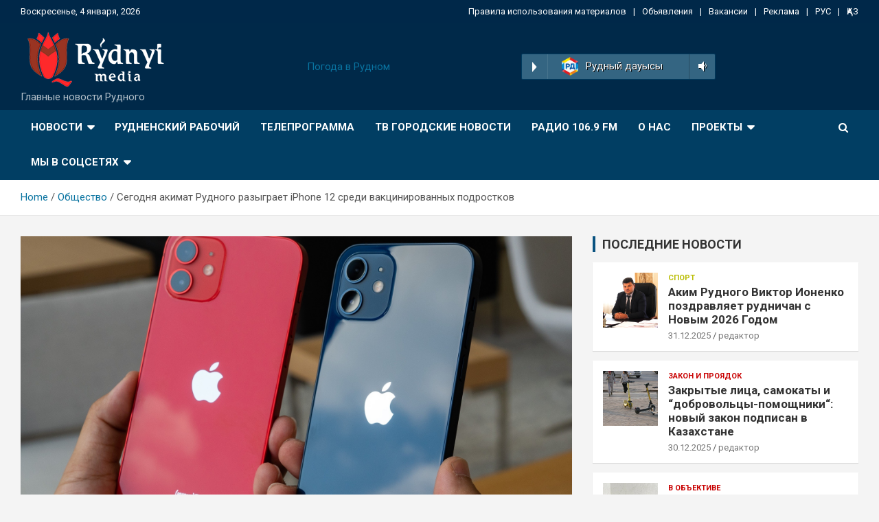

--- FILE ---
content_type: text/html; charset=UTF-8
request_url: https://rydnyimedia.kz/segodnja-akimat-rudnogo-razygraet-iphone-12-sr/
body_size: 18806
content:
<!doctype html>
<html lang="ru-RU">
<head>
	<meta charset="UTF-8">
	<meta name="viewport" content="width=device-width, initial-scale=1, shrink-to-fit=no">
	<link rel="profile" href="https://gmpg.org/xfn/11">

	<title>Сегодня акимат Рудного разыграет iPhone 12 среди вакцинированных подростков</title>
<meta name='robots' content='max-image-preview:large' />
<link rel='dns-prefetch' href='//fonts.googleapis.com' />
<link rel="alternate" type="application/rss+xml" title=" &raquo; Лента" href="https://rydnyimedia.kz/feed/" />
<link rel="alternate" type="application/rss+xml" title=" &raquo; Лента комментариев" href="https://rydnyimedia.kz/comments/feed/" />
<link rel="alternate" type="application/rss+xml" title=" &raquo; Лента комментариев к &laquo;Сегодня акимат Рудного разыграет iPhone 12 среди вакцинированных подростков&raquo;" href="https://rydnyimedia.kz/segodnja-akimat-rudnogo-razygraet-iphone-12-sr/feed/" />
<link rel="alternate" title="oEmbed (JSON)" type="application/json+oembed" href="https://rydnyimedia.kz/wp-json/oembed/1.0/embed?url=https%3A%2F%2Frydnyimedia.kz%2Fsegodnja-akimat-rudnogo-razygraet-iphone-12-sr%2F" />
<link rel="alternate" title="oEmbed (XML)" type="text/xml+oembed" href="https://rydnyimedia.kz/wp-json/oembed/1.0/embed?url=https%3A%2F%2Frydnyimedia.kz%2Fsegodnja-akimat-rudnogo-razygraet-iphone-12-sr%2F&#038;format=xml" />
<style id='wp-img-auto-sizes-contain-inline-css' type='text/css'>
img:is([sizes=auto i],[sizes^="auto," i]){contain-intrinsic-size:3000px 1500px}
/*# sourceURL=wp-img-auto-sizes-contain-inline-css */
</style>
<link rel='stylesheet' id='sby_styles-css' href='https://rydnyimedia.kz/wp-content/plugins/feeds-for-youtube/css/sb-youtube.min.css?ver=1.4.4' type='text/css' media='all' />
<style id='wp-emoji-styles-inline-css' type='text/css'>

	img.wp-smiley, img.emoji {
		display: inline !important;
		border: none !important;
		box-shadow: none !important;
		height: 1em !important;
		width: 1em !important;
		margin: 0 0.07em !important;
		vertical-align: -0.1em !important;
		background: none !important;
		padding: 0 !important;
	}
/*# sourceURL=wp-emoji-styles-inline-css */
</style>
<link rel='stylesheet' id='wp-block-library-css' href='https://rydnyimedia.kz/wp-includes/css/dist/block-library/style.min.css?ver=6.9' type='text/css' media='all' />
<style id='wp-block-categories-inline-css' type='text/css'>
.wp-block-categories{box-sizing:border-box}.wp-block-categories.alignleft{margin-right:2em}.wp-block-categories.alignright{margin-left:2em}.wp-block-categories.wp-block-categories-dropdown.aligncenter{text-align:center}.wp-block-categories .wp-block-categories__label{display:block;width:100%}
/*# sourceURL=https://rydnyimedia.kz/wp-includes/blocks/categories/style.min.css */
</style>
<style id='wp-block-heading-inline-css' type='text/css'>
h1:where(.wp-block-heading).has-background,h2:where(.wp-block-heading).has-background,h3:where(.wp-block-heading).has-background,h4:where(.wp-block-heading).has-background,h5:where(.wp-block-heading).has-background,h6:where(.wp-block-heading).has-background{padding:1.25em 2.375em}h1.has-text-align-left[style*=writing-mode]:where([style*=vertical-lr]),h1.has-text-align-right[style*=writing-mode]:where([style*=vertical-rl]),h2.has-text-align-left[style*=writing-mode]:where([style*=vertical-lr]),h2.has-text-align-right[style*=writing-mode]:where([style*=vertical-rl]),h3.has-text-align-left[style*=writing-mode]:where([style*=vertical-lr]),h3.has-text-align-right[style*=writing-mode]:where([style*=vertical-rl]),h4.has-text-align-left[style*=writing-mode]:where([style*=vertical-lr]),h4.has-text-align-right[style*=writing-mode]:where([style*=vertical-rl]),h5.has-text-align-left[style*=writing-mode]:where([style*=vertical-lr]),h5.has-text-align-right[style*=writing-mode]:where([style*=vertical-rl]),h6.has-text-align-left[style*=writing-mode]:where([style*=vertical-lr]),h6.has-text-align-right[style*=writing-mode]:where([style*=vertical-rl]){rotate:180deg}
/*# sourceURL=https://rydnyimedia.kz/wp-includes/blocks/heading/style.min.css */
</style>
<style id='wp-block-image-inline-css' type='text/css'>
.wp-block-image>a,.wp-block-image>figure>a{display:inline-block}.wp-block-image img{box-sizing:border-box;height:auto;max-width:100%;vertical-align:bottom}@media not (prefers-reduced-motion){.wp-block-image img.hide{visibility:hidden}.wp-block-image img.show{animation:show-content-image .4s}}.wp-block-image[style*=border-radius] img,.wp-block-image[style*=border-radius]>a{border-radius:inherit}.wp-block-image.has-custom-border img{box-sizing:border-box}.wp-block-image.aligncenter{text-align:center}.wp-block-image.alignfull>a,.wp-block-image.alignwide>a{width:100%}.wp-block-image.alignfull img,.wp-block-image.alignwide img{height:auto;width:100%}.wp-block-image .aligncenter,.wp-block-image .alignleft,.wp-block-image .alignright,.wp-block-image.aligncenter,.wp-block-image.alignleft,.wp-block-image.alignright{display:table}.wp-block-image .aligncenter>figcaption,.wp-block-image .alignleft>figcaption,.wp-block-image .alignright>figcaption,.wp-block-image.aligncenter>figcaption,.wp-block-image.alignleft>figcaption,.wp-block-image.alignright>figcaption{caption-side:bottom;display:table-caption}.wp-block-image .alignleft{float:left;margin:.5em 1em .5em 0}.wp-block-image .alignright{float:right;margin:.5em 0 .5em 1em}.wp-block-image .aligncenter{margin-left:auto;margin-right:auto}.wp-block-image :where(figcaption){margin-bottom:1em;margin-top:.5em}.wp-block-image.is-style-circle-mask img{border-radius:9999px}@supports ((-webkit-mask-image:none) or (mask-image:none)) or (-webkit-mask-image:none){.wp-block-image.is-style-circle-mask img{border-radius:0;-webkit-mask-image:url('data:image/svg+xml;utf8,<svg viewBox="0 0 100 100" xmlns="http://www.w3.org/2000/svg"><circle cx="50" cy="50" r="50"/></svg>');mask-image:url('data:image/svg+xml;utf8,<svg viewBox="0 0 100 100" xmlns="http://www.w3.org/2000/svg"><circle cx="50" cy="50" r="50"/></svg>');mask-mode:alpha;-webkit-mask-position:center;mask-position:center;-webkit-mask-repeat:no-repeat;mask-repeat:no-repeat;-webkit-mask-size:contain;mask-size:contain}}:root :where(.wp-block-image.is-style-rounded img,.wp-block-image .is-style-rounded img){border-radius:9999px}.wp-block-image figure{margin:0}.wp-lightbox-container{display:flex;flex-direction:column;position:relative}.wp-lightbox-container img{cursor:zoom-in}.wp-lightbox-container img:hover+button{opacity:1}.wp-lightbox-container button{align-items:center;backdrop-filter:blur(16px) saturate(180%);background-color:#5a5a5a40;border:none;border-radius:4px;cursor:zoom-in;display:flex;height:20px;justify-content:center;opacity:0;padding:0;position:absolute;right:16px;text-align:center;top:16px;width:20px;z-index:100}@media not (prefers-reduced-motion){.wp-lightbox-container button{transition:opacity .2s ease}}.wp-lightbox-container button:focus-visible{outline:3px auto #5a5a5a40;outline:3px auto -webkit-focus-ring-color;outline-offset:3px}.wp-lightbox-container button:hover{cursor:pointer;opacity:1}.wp-lightbox-container button:focus{opacity:1}.wp-lightbox-container button:focus,.wp-lightbox-container button:hover,.wp-lightbox-container button:not(:hover):not(:active):not(.has-background){background-color:#5a5a5a40;border:none}.wp-lightbox-overlay{box-sizing:border-box;cursor:zoom-out;height:100vh;left:0;overflow:hidden;position:fixed;top:0;visibility:hidden;width:100%;z-index:100000}.wp-lightbox-overlay .close-button{align-items:center;cursor:pointer;display:flex;justify-content:center;min-height:40px;min-width:40px;padding:0;position:absolute;right:calc(env(safe-area-inset-right) + 16px);top:calc(env(safe-area-inset-top) + 16px);z-index:5000000}.wp-lightbox-overlay .close-button:focus,.wp-lightbox-overlay .close-button:hover,.wp-lightbox-overlay .close-button:not(:hover):not(:active):not(.has-background){background:none;border:none}.wp-lightbox-overlay .lightbox-image-container{height:var(--wp--lightbox-container-height);left:50%;overflow:hidden;position:absolute;top:50%;transform:translate(-50%,-50%);transform-origin:top left;width:var(--wp--lightbox-container-width);z-index:9999999999}.wp-lightbox-overlay .wp-block-image{align-items:center;box-sizing:border-box;display:flex;height:100%;justify-content:center;margin:0;position:relative;transform-origin:0 0;width:100%;z-index:3000000}.wp-lightbox-overlay .wp-block-image img{height:var(--wp--lightbox-image-height);min-height:var(--wp--lightbox-image-height);min-width:var(--wp--lightbox-image-width);width:var(--wp--lightbox-image-width)}.wp-lightbox-overlay .wp-block-image figcaption{display:none}.wp-lightbox-overlay button{background:none;border:none}.wp-lightbox-overlay .scrim{background-color:#fff;height:100%;opacity:.9;position:absolute;width:100%;z-index:2000000}.wp-lightbox-overlay.active{visibility:visible}@media not (prefers-reduced-motion){.wp-lightbox-overlay.active{animation:turn-on-visibility .25s both}.wp-lightbox-overlay.active img{animation:turn-on-visibility .35s both}.wp-lightbox-overlay.show-closing-animation:not(.active){animation:turn-off-visibility .35s both}.wp-lightbox-overlay.show-closing-animation:not(.active) img{animation:turn-off-visibility .25s both}.wp-lightbox-overlay.zoom.active{animation:none;opacity:1;visibility:visible}.wp-lightbox-overlay.zoom.active .lightbox-image-container{animation:lightbox-zoom-in .4s}.wp-lightbox-overlay.zoom.active .lightbox-image-container img{animation:none}.wp-lightbox-overlay.zoom.active .scrim{animation:turn-on-visibility .4s forwards}.wp-lightbox-overlay.zoom.show-closing-animation:not(.active){animation:none}.wp-lightbox-overlay.zoom.show-closing-animation:not(.active) .lightbox-image-container{animation:lightbox-zoom-out .4s}.wp-lightbox-overlay.zoom.show-closing-animation:not(.active) .lightbox-image-container img{animation:none}.wp-lightbox-overlay.zoom.show-closing-animation:not(.active) .scrim{animation:turn-off-visibility .4s forwards}}@keyframes show-content-image{0%{visibility:hidden}99%{visibility:hidden}to{visibility:visible}}@keyframes turn-on-visibility{0%{opacity:0}to{opacity:1}}@keyframes turn-off-visibility{0%{opacity:1;visibility:visible}99%{opacity:0;visibility:visible}to{opacity:0;visibility:hidden}}@keyframes lightbox-zoom-in{0%{transform:translate(calc((-100vw + var(--wp--lightbox-scrollbar-width))/2 + var(--wp--lightbox-initial-left-position)),calc(-50vh + var(--wp--lightbox-initial-top-position))) scale(var(--wp--lightbox-scale))}to{transform:translate(-50%,-50%) scale(1)}}@keyframes lightbox-zoom-out{0%{transform:translate(-50%,-50%) scale(1);visibility:visible}99%{visibility:visible}to{transform:translate(calc((-100vw + var(--wp--lightbox-scrollbar-width))/2 + var(--wp--lightbox-initial-left-position)),calc(-50vh + var(--wp--lightbox-initial-top-position))) scale(var(--wp--lightbox-scale));visibility:hidden}}
/*# sourceURL=https://rydnyimedia.kz/wp-includes/blocks/image/style.min.css */
</style>
<style id='wp-block-latest-posts-inline-css' type='text/css'>
.wp-block-latest-posts{box-sizing:border-box}.wp-block-latest-posts.alignleft{margin-right:2em}.wp-block-latest-posts.alignright{margin-left:2em}.wp-block-latest-posts.wp-block-latest-posts__list{list-style:none}.wp-block-latest-posts.wp-block-latest-posts__list li{clear:both;overflow-wrap:break-word}.wp-block-latest-posts.is-grid{display:flex;flex-wrap:wrap}.wp-block-latest-posts.is-grid li{margin:0 1.25em 1.25em 0;width:100%}@media (min-width:600px){.wp-block-latest-posts.columns-2 li{width:calc(50% - .625em)}.wp-block-latest-posts.columns-2 li:nth-child(2n){margin-right:0}.wp-block-latest-posts.columns-3 li{width:calc(33.33333% - .83333em)}.wp-block-latest-posts.columns-3 li:nth-child(3n){margin-right:0}.wp-block-latest-posts.columns-4 li{width:calc(25% - .9375em)}.wp-block-latest-posts.columns-4 li:nth-child(4n){margin-right:0}.wp-block-latest-posts.columns-5 li{width:calc(20% - 1em)}.wp-block-latest-posts.columns-5 li:nth-child(5n){margin-right:0}.wp-block-latest-posts.columns-6 li{width:calc(16.66667% - 1.04167em)}.wp-block-latest-posts.columns-6 li:nth-child(6n){margin-right:0}}:root :where(.wp-block-latest-posts.is-grid){padding:0}:root :where(.wp-block-latest-posts.wp-block-latest-posts__list){padding-left:0}.wp-block-latest-posts__post-author,.wp-block-latest-posts__post-date{display:block;font-size:.8125em}.wp-block-latest-posts__post-excerpt,.wp-block-latest-posts__post-full-content{margin-bottom:1em;margin-top:.5em}.wp-block-latest-posts__featured-image a{display:inline-block}.wp-block-latest-posts__featured-image img{height:auto;max-width:100%;width:auto}.wp-block-latest-posts__featured-image.alignleft{float:left;margin-right:1em}.wp-block-latest-posts__featured-image.alignright{float:right;margin-left:1em}.wp-block-latest-posts__featured-image.aligncenter{margin-bottom:1em;text-align:center}
/*# sourceURL=https://rydnyimedia.kz/wp-includes/blocks/latest-posts/style.min.css */
</style>
<style id='wp-block-group-inline-css' type='text/css'>
.wp-block-group{box-sizing:border-box}:where(.wp-block-group.wp-block-group-is-layout-constrained){position:relative}
/*# sourceURL=https://rydnyimedia.kz/wp-includes/blocks/group/style.min.css */
</style>
<style id='wp-block-paragraph-inline-css' type='text/css'>
.is-small-text{font-size:.875em}.is-regular-text{font-size:1em}.is-large-text{font-size:2.25em}.is-larger-text{font-size:3em}.has-drop-cap:not(:focus):first-letter{float:left;font-size:8.4em;font-style:normal;font-weight:100;line-height:.68;margin:.05em .1em 0 0;text-transform:uppercase}body.rtl .has-drop-cap:not(:focus):first-letter{float:none;margin-left:.1em}p.has-drop-cap.has-background{overflow:hidden}:root :where(p.has-background){padding:1.25em 2.375em}:where(p.has-text-color:not(.has-link-color)) a{color:inherit}p.has-text-align-left[style*="writing-mode:vertical-lr"],p.has-text-align-right[style*="writing-mode:vertical-rl"]{rotate:180deg}
/*# sourceURL=https://rydnyimedia.kz/wp-includes/blocks/paragraph/style.min.css */
</style>
<style id='global-styles-inline-css' type='text/css'>
:root{--wp--preset--aspect-ratio--square: 1;--wp--preset--aspect-ratio--4-3: 4/3;--wp--preset--aspect-ratio--3-4: 3/4;--wp--preset--aspect-ratio--3-2: 3/2;--wp--preset--aspect-ratio--2-3: 2/3;--wp--preset--aspect-ratio--16-9: 16/9;--wp--preset--aspect-ratio--9-16: 9/16;--wp--preset--color--black: #000000;--wp--preset--color--cyan-bluish-gray: #abb8c3;--wp--preset--color--white: #ffffff;--wp--preset--color--pale-pink: #f78da7;--wp--preset--color--vivid-red: #cf2e2e;--wp--preset--color--luminous-vivid-orange: #ff6900;--wp--preset--color--luminous-vivid-amber: #fcb900;--wp--preset--color--light-green-cyan: #7bdcb5;--wp--preset--color--vivid-green-cyan: #00d084;--wp--preset--color--pale-cyan-blue: #8ed1fc;--wp--preset--color--vivid-cyan-blue: #0693e3;--wp--preset--color--vivid-purple: #9b51e0;--wp--preset--gradient--vivid-cyan-blue-to-vivid-purple: linear-gradient(135deg,rgb(6,147,227) 0%,rgb(155,81,224) 100%);--wp--preset--gradient--light-green-cyan-to-vivid-green-cyan: linear-gradient(135deg,rgb(122,220,180) 0%,rgb(0,208,130) 100%);--wp--preset--gradient--luminous-vivid-amber-to-luminous-vivid-orange: linear-gradient(135deg,rgb(252,185,0) 0%,rgb(255,105,0) 100%);--wp--preset--gradient--luminous-vivid-orange-to-vivid-red: linear-gradient(135deg,rgb(255,105,0) 0%,rgb(207,46,46) 100%);--wp--preset--gradient--very-light-gray-to-cyan-bluish-gray: linear-gradient(135deg,rgb(238,238,238) 0%,rgb(169,184,195) 100%);--wp--preset--gradient--cool-to-warm-spectrum: linear-gradient(135deg,rgb(74,234,220) 0%,rgb(151,120,209) 20%,rgb(207,42,186) 40%,rgb(238,44,130) 60%,rgb(251,105,98) 80%,rgb(254,248,76) 100%);--wp--preset--gradient--blush-light-purple: linear-gradient(135deg,rgb(255,206,236) 0%,rgb(152,150,240) 100%);--wp--preset--gradient--blush-bordeaux: linear-gradient(135deg,rgb(254,205,165) 0%,rgb(254,45,45) 50%,rgb(107,0,62) 100%);--wp--preset--gradient--luminous-dusk: linear-gradient(135deg,rgb(255,203,112) 0%,rgb(199,81,192) 50%,rgb(65,88,208) 100%);--wp--preset--gradient--pale-ocean: linear-gradient(135deg,rgb(255,245,203) 0%,rgb(182,227,212) 50%,rgb(51,167,181) 100%);--wp--preset--gradient--electric-grass: linear-gradient(135deg,rgb(202,248,128) 0%,rgb(113,206,126) 100%);--wp--preset--gradient--midnight: linear-gradient(135deg,rgb(2,3,129) 0%,rgb(40,116,252) 100%);--wp--preset--font-size--small: 13px;--wp--preset--font-size--medium: 20px;--wp--preset--font-size--large: 36px;--wp--preset--font-size--x-large: 42px;--wp--preset--spacing--20: 0.44rem;--wp--preset--spacing--30: 0.67rem;--wp--preset--spacing--40: 1rem;--wp--preset--spacing--50: 1.5rem;--wp--preset--spacing--60: 2.25rem;--wp--preset--spacing--70: 3.38rem;--wp--preset--spacing--80: 5.06rem;--wp--preset--shadow--natural: 6px 6px 9px rgba(0, 0, 0, 0.2);--wp--preset--shadow--deep: 12px 12px 50px rgba(0, 0, 0, 0.4);--wp--preset--shadow--sharp: 6px 6px 0px rgba(0, 0, 0, 0.2);--wp--preset--shadow--outlined: 6px 6px 0px -3px rgb(255, 255, 255), 6px 6px rgb(0, 0, 0);--wp--preset--shadow--crisp: 6px 6px 0px rgb(0, 0, 0);}:where(.is-layout-flex){gap: 0.5em;}:where(.is-layout-grid){gap: 0.5em;}body .is-layout-flex{display: flex;}.is-layout-flex{flex-wrap: wrap;align-items: center;}.is-layout-flex > :is(*, div){margin: 0;}body .is-layout-grid{display: grid;}.is-layout-grid > :is(*, div){margin: 0;}:where(.wp-block-columns.is-layout-flex){gap: 2em;}:where(.wp-block-columns.is-layout-grid){gap: 2em;}:where(.wp-block-post-template.is-layout-flex){gap: 1.25em;}:where(.wp-block-post-template.is-layout-grid){gap: 1.25em;}.has-black-color{color: var(--wp--preset--color--black) !important;}.has-cyan-bluish-gray-color{color: var(--wp--preset--color--cyan-bluish-gray) !important;}.has-white-color{color: var(--wp--preset--color--white) !important;}.has-pale-pink-color{color: var(--wp--preset--color--pale-pink) !important;}.has-vivid-red-color{color: var(--wp--preset--color--vivid-red) !important;}.has-luminous-vivid-orange-color{color: var(--wp--preset--color--luminous-vivid-orange) !important;}.has-luminous-vivid-amber-color{color: var(--wp--preset--color--luminous-vivid-amber) !important;}.has-light-green-cyan-color{color: var(--wp--preset--color--light-green-cyan) !important;}.has-vivid-green-cyan-color{color: var(--wp--preset--color--vivid-green-cyan) !important;}.has-pale-cyan-blue-color{color: var(--wp--preset--color--pale-cyan-blue) !important;}.has-vivid-cyan-blue-color{color: var(--wp--preset--color--vivid-cyan-blue) !important;}.has-vivid-purple-color{color: var(--wp--preset--color--vivid-purple) !important;}.has-black-background-color{background-color: var(--wp--preset--color--black) !important;}.has-cyan-bluish-gray-background-color{background-color: var(--wp--preset--color--cyan-bluish-gray) !important;}.has-white-background-color{background-color: var(--wp--preset--color--white) !important;}.has-pale-pink-background-color{background-color: var(--wp--preset--color--pale-pink) !important;}.has-vivid-red-background-color{background-color: var(--wp--preset--color--vivid-red) !important;}.has-luminous-vivid-orange-background-color{background-color: var(--wp--preset--color--luminous-vivid-orange) !important;}.has-luminous-vivid-amber-background-color{background-color: var(--wp--preset--color--luminous-vivid-amber) !important;}.has-light-green-cyan-background-color{background-color: var(--wp--preset--color--light-green-cyan) !important;}.has-vivid-green-cyan-background-color{background-color: var(--wp--preset--color--vivid-green-cyan) !important;}.has-pale-cyan-blue-background-color{background-color: var(--wp--preset--color--pale-cyan-blue) !important;}.has-vivid-cyan-blue-background-color{background-color: var(--wp--preset--color--vivid-cyan-blue) !important;}.has-vivid-purple-background-color{background-color: var(--wp--preset--color--vivid-purple) !important;}.has-black-border-color{border-color: var(--wp--preset--color--black) !important;}.has-cyan-bluish-gray-border-color{border-color: var(--wp--preset--color--cyan-bluish-gray) !important;}.has-white-border-color{border-color: var(--wp--preset--color--white) !important;}.has-pale-pink-border-color{border-color: var(--wp--preset--color--pale-pink) !important;}.has-vivid-red-border-color{border-color: var(--wp--preset--color--vivid-red) !important;}.has-luminous-vivid-orange-border-color{border-color: var(--wp--preset--color--luminous-vivid-orange) !important;}.has-luminous-vivid-amber-border-color{border-color: var(--wp--preset--color--luminous-vivid-amber) !important;}.has-light-green-cyan-border-color{border-color: var(--wp--preset--color--light-green-cyan) !important;}.has-vivid-green-cyan-border-color{border-color: var(--wp--preset--color--vivid-green-cyan) !important;}.has-pale-cyan-blue-border-color{border-color: var(--wp--preset--color--pale-cyan-blue) !important;}.has-vivid-cyan-blue-border-color{border-color: var(--wp--preset--color--vivid-cyan-blue) !important;}.has-vivid-purple-border-color{border-color: var(--wp--preset--color--vivid-purple) !important;}.has-vivid-cyan-blue-to-vivid-purple-gradient-background{background: var(--wp--preset--gradient--vivid-cyan-blue-to-vivid-purple) !important;}.has-light-green-cyan-to-vivid-green-cyan-gradient-background{background: var(--wp--preset--gradient--light-green-cyan-to-vivid-green-cyan) !important;}.has-luminous-vivid-amber-to-luminous-vivid-orange-gradient-background{background: var(--wp--preset--gradient--luminous-vivid-amber-to-luminous-vivid-orange) !important;}.has-luminous-vivid-orange-to-vivid-red-gradient-background{background: var(--wp--preset--gradient--luminous-vivid-orange-to-vivid-red) !important;}.has-very-light-gray-to-cyan-bluish-gray-gradient-background{background: var(--wp--preset--gradient--very-light-gray-to-cyan-bluish-gray) !important;}.has-cool-to-warm-spectrum-gradient-background{background: var(--wp--preset--gradient--cool-to-warm-spectrum) !important;}.has-blush-light-purple-gradient-background{background: var(--wp--preset--gradient--blush-light-purple) !important;}.has-blush-bordeaux-gradient-background{background: var(--wp--preset--gradient--blush-bordeaux) !important;}.has-luminous-dusk-gradient-background{background: var(--wp--preset--gradient--luminous-dusk) !important;}.has-pale-ocean-gradient-background{background: var(--wp--preset--gradient--pale-ocean) !important;}.has-electric-grass-gradient-background{background: var(--wp--preset--gradient--electric-grass) !important;}.has-midnight-gradient-background{background: var(--wp--preset--gradient--midnight) !important;}.has-small-font-size{font-size: var(--wp--preset--font-size--small) !important;}.has-medium-font-size{font-size: var(--wp--preset--font-size--medium) !important;}.has-large-font-size{font-size: var(--wp--preset--font-size--large) !important;}.has-x-large-font-size{font-size: var(--wp--preset--font-size--x-large) !important;}
/*# sourceURL=global-styles-inline-css */
</style>

<style id='classic-theme-styles-inline-css' type='text/css'>
/*! This file is auto-generated */
.wp-block-button__link{color:#fff;background-color:#32373c;border-radius:9999px;box-shadow:none;text-decoration:none;padding:calc(.667em + 2px) calc(1.333em + 2px);font-size:1.125em}.wp-block-file__button{background:#32373c;color:#fff;text-decoration:none}
/*# sourceURL=/wp-includes/css/classic-themes.min.css */
</style>
<link rel='stylesheet' id='dashicons-css' href='https://rydnyimedia.kz/wp-includes/css/dashicons.min.css?ver=6.9' type='text/css' media='all' />
<link rel='stylesheet' id='post-views-counter-frontend-css' href='https://rydnyimedia.kz/wp-content/plugins/post-views-counter/css/frontend.css?ver=1.3.10' type='text/css' media='all' />
<link rel='stylesheet' id='bootstrap-style-css' href='https://rydnyimedia.kz/wp-content/themes/newscard-pro/assets/library/bootstrap/css/bootstrap.min.css?ver=4.0.0' type='text/css' media='all' />
<link rel='stylesheet' id='font-awesome-style-css' href='https://rydnyimedia.kz/wp-content/themes/newscard-pro/assets/library/font-awesome/css/font-awesome.css?ver=6.9' type='text/css' media='all' />
<link rel='stylesheet' id='newscard-google-fonts-css' href='//fonts.googleapis.com/css?family=Roboto%3A300%2C300i%2C400%2C400i%2C500%2C500i%2C700%2C700i&#038;ver=6.9' type='text/css' media='all' />
<link rel='stylesheet' id='owl-carousel-css' href='https://rydnyimedia.kz/wp-content/themes/newscard-pro/assets/library/owl-carousel/owl.carousel.min.css?ver=2.3.4' type='text/css' media='all' />
<link rel='stylesheet' id='newscard-style-css' href='https://rydnyimedia.kz/wp-content/themes/newscard-pro/style.css?ver=6.9' type='text/css' media='all' />
<script type="text/javascript" src="https://rydnyimedia.kz/wp-includes/js/jquery/jquery.min.js?ver=3.7.1" id="jquery-core-js"></script>
<script type="text/javascript" src="https://rydnyimedia.kz/wp-includes/js/jquery/jquery-migrate.min.js?ver=3.4.1" id="jquery-migrate-js"></script>
<link rel="https://api.w.org/" href="https://rydnyimedia.kz/wp-json/" /><link rel="alternate" title="JSON" type="application/json" href="https://rydnyimedia.kz/wp-json/wp/v2/posts/932" /><link rel="EditURI" type="application/rsd+xml" title="RSD" href="https://rydnyimedia.kz/xmlrpc.php?rsd" />
<meta name="generator" content="WordPress 6.9" />
<link rel="canonical" href="https://rydnyimedia.kz/segodnja-akimat-rudnogo-razygraet-iphone-12-sr/" />
<link rel='shortlink' href='https://rydnyimedia.kz/?p=932' />
<link rel="pingback" href="https://rydnyimedia.kz/xmlrpc.php">
	<style type="text/css">
				@media (min-width: 768px) {
		/* Font Size > Post/Page Title */
			.entry-title,
			.comments-title,
			.page-title {
				font-size: 26px;
			}
			.comment-reply-title,
			.site-main .woocommerce h2,
			.woocommerce .checkout h3 {
				font-size: calc(26px - 4px);
			}
		/* Font Size > Archive Posts Title */
			.post-col .entry-title,
			blockquote,
			.wp-block-pullquote p,
			.wp-block-pullquote blockquote,
			.post-boxed.inlined .entry-title,
			.featured-stories .post-boxed .entry-title,
			.featured-section .featured-post .post-boxed .entry-title,
			.featured-section .featured-post .post-block .entry-title,
			.woocommerce ul.products li.product .woocommerce-loop-category__title,
			.woocommerce ul.products li.product .woocommerce-loop-product__title,
			.woocommerce ul.products li.product h3 {
				font-size: 17px;
			}
			.post-boxed .entry-title,
			.post-block .entry-title,
			.post-boxed.main-post.inlined .entry-title {
				font-size: calc(17px + 3px);
			}
			.featured-section .featured-slider .post-block .entry-title {
				font-size: calc(17px + 9px);
			}
			@media (min-width: 1200px) {
				#primary.col-lg-8 .col-xl-4 .post-boxed .entry-title,
				#primary.col-lg-8 .col-xl-4 .post-block .entry-title,
				#primary.col-lg-8 .owl-carousel.column-3 .post-boxed .entry-title,
				#primary.col-lg-8 .owl-carousel.column-3 .post-block .entry-title {
					font-size: 17px;
				}
			}
		/* Font Size > Post Meta */
			.entry-meta,
			.entry-meta a {
				font-size: 13px;
			}
			.post-col .entry-meta .cat-links a,
			.post-boxed .entry-meta .cat-links a,
			.post-block .entry-meta .cat-links a {
				font-size: calc(13px - 2px);
			}
		/* Font Size > Sidebar Widget Title */
			.stories-title,
			.widget-title {
				font-size: 18px;
			}
				}
		/* Color Scheme > links */
			::selection {
				background-color: #0973a0;
				color: #fff;
			}
			::-moz-selection {
				background-color: #0973a0;
				color: #fff;
			}
			a,
			a:hover,
			a:focus,
			a:active,
			.site-title a:hover,
			.site-title a:focus,
			.site-title a:active,
			.top-stories-bar .top-stories-lists .marquee a:hover,
			.entry-title a:hover,
			.entry-title a:focus,
			.entry-title a:active,
			.post-boxed .entry-title a:hover,
			.site-footer .widget-area .post-boxed .entry-title a:hover,
			.entry-meta a:hover,
			.entry-meta a:focus,
			.post-boxed .entry-meta a:hover,
			.site-footer .widget-area .post-boxed .entry-meta a:hover,
			.entry-meta .tag-links a,
			.nav-links a:hover,
			.widget ul li a:hover,
			.comment-metadata a.comment-edit-link,
			.widget_tag_cloud a:hover,
			.widget_categories .current-cat a,
			.widget_nav_menu ul li.current_page_item > a,
			.widget_nav_menu ul li.current_page_ancestor > a,
			.widget_nav_menu ul li.current-menu-item > a,
			.widget_nav_menu ul li.current-menu-ancestor > a,
			.widget_pages ul li.current_page_item > a,
			.widget_pages ul li.current_page_ancestor > a,
			.woocommerce.widget_product_categories ul.product-categories .cat-parent > a,
			.woocommerce.widget_product_categories ul.product-categories .current-cat a,
			.woocommerce .star-rating,
			.woocommerce .star-rating:before {
				color: #0973a0;
			}
		/* Color Scheme > Navigation */
			.navigation-bar {
				background-color: #013e63;
			}
			.main-navigation .dropdown-menu a:hover,
			.main-navigation .dropdown-menu a.current-menu-item,
			.main-navigation li ul li:hover > a,
			.main-navigation li ul li.current-menu-item > a,
			.main-navigation li ul li.current-menu-ancestor > a,
			.main-navigation ul li li.current_page_item > a,
			.main-navigation li ul li.current_page_ancestor > a {
				color: #013e63;
			}
			@media (max-width: 991px) {
				.main-navigation ul li.current_page_item > a,
				.main-navigation ul li.current_page_ancestor > a,
				.main-navigation ul li.current-menu-item > a,
				.main-navigation ul li.current-menu-ancestor > a,
				.main-navigation ul li a:hover,
				.main-navigation ul li a:focus,
				.main-navigation ul li.show > a,
				.main-navigation ul li:hover > a,
				.main-navigation .dropdown-menu a:hover,
				.main-navigation .dropdown-menu a.current-menu-item,
				.main-navigation li ul li:hover > a,
				.main-navigation li ul li.current-menu-item > a,
				.main-navigation li ul li.current-menu-ancestor > a,
				.main-navigation ul li li.current_page_item > a,
				.main-navigation li ul li.current_page_ancestor > a {
					color: #013e63;
				}
			}
		/* Color Scheme > Elements */
			.theme-color,
			.format-quote blockquote:before {
				color: #095280;
			}
			.theme-bg-color,
			.post.sticky .entry-header:before {
				background-color: #095280;
			}
			.stories-title,
			.widget-title {
				border-color: #095280;
			}
		/* Elements Color > Top Bar */
			.info-bar {
				background-color: #002849;
			}
		/* Elements Color > Footer Widget Area */
			.site-footer .widget-area {
				background-color: #031428;
			}
		/* Elements Color > Footer Info */
			.site-info {
				background-color: #011023;
			}
		/* Category Color > 65 лет вместе */
				.entry-meta .cat-links a.cat-links-26,
				.entry-meta .cat-links a.cat-links-26:hover,
				.post-boxed .entry-meta .cat-links a.cat-links-26,
				.post-boxed .entry-meta .cat-links a.cat-links-26:hover,
				.site-footer .widget-area .post-boxed .entry-meta .cat-links a.cat-links-26,
				.site-footer .widget-area .post-boxed .entry-meta .cat-links a.cat-links-26:hover {
					color: #bf0085;
				}
				.post-img-wrap .entry-meta .cat-links a.cat-links-26,
				.post-img-wrap .entry-meta .cat-links a.cat-links-26:hover,
				.post-boxed .post-img-wrap .entry-meta .cat-links a.cat-links-26,
				.post-boxed .post-img-wrap .entry-meta .cat-links a.cat-links-26:hover,
				.post-block .post-img-wrap + .entry-header .entry-meta .cat-links a.cat-links-26,
				.post-block .post-img-wrap + .entry-header .entry-meta .cat-links a.cat-links-26:hover,
				.site-footer .widget-area .post-boxed .post-img-wrap .entry-meta .cat-links a.cat-links-26,
				.site-footer .widget-area .post-boxed .post-img-wrap .entry-meta .cat-links a.cat-links-26:hover,
				.site-footer .widget-area .post-block .post-img-wrap + .entry-header .entry-meta .cat-links a.cat-links-26,
				.site-footer .widget-area .post-block .post-img-wrap + .entry-header .entry-meta .cat-links a.cat-links-26:hover {
					background-color: #bf0085;
					color: #fff;
				}
			/* Category Color > Глас народа */
				.entry-meta .cat-links a.cat-links-6,
				.entry-meta .cat-links a.cat-links-6:hover,
				.post-boxed .entry-meta .cat-links a.cat-links-6,
				.post-boxed .entry-meta .cat-links a.cat-links-6:hover,
				.site-footer .widget-area .post-boxed .entry-meta .cat-links a.cat-links-6,
				.site-footer .widget-area .post-boxed .entry-meta .cat-links a.cat-links-6:hover {
					color: #ff9933;
				}
				.post-img-wrap .entry-meta .cat-links a.cat-links-6,
				.post-img-wrap .entry-meta .cat-links a.cat-links-6:hover,
				.post-boxed .post-img-wrap .entry-meta .cat-links a.cat-links-6,
				.post-boxed .post-img-wrap .entry-meta .cat-links a.cat-links-6:hover,
				.post-block .post-img-wrap + .entry-header .entry-meta .cat-links a.cat-links-6,
				.post-block .post-img-wrap + .entry-header .entry-meta .cat-links a.cat-links-6:hover,
				.site-footer .widget-area .post-boxed .post-img-wrap .entry-meta .cat-links a.cat-links-6,
				.site-footer .widget-area .post-boxed .post-img-wrap .entry-meta .cat-links a.cat-links-6:hover,
				.site-footer .widget-area .post-block .post-img-wrap + .entry-header .entry-meta .cat-links a.cat-links-6,
				.site-footer .widget-area .post-block .post-img-wrap + .entry-header .entry-meta .cat-links a.cat-links-6:hover {
					background-color: #ff9933;
					color: #fff;
				}
			/* Category Color > ЖКХ */
				.entry-meta .cat-links a.cat-links-7,
				.entry-meta .cat-links a.cat-links-7:hover,
				.post-boxed .entry-meta .cat-links a.cat-links-7,
				.post-boxed .entry-meta .cat-links a.cat-links-7:hover,
				.site-footer .widget-area .post-boxed .entry-meta .cat-links a.cat-links-7,
				.site-footer .widget-area .post-boxed .entry-meta .cat-links a.cat-links-7:hover {
					color: #b06010;
				}
				.post-img-wrap .entry-meta .cat-links a.cat-links-7,
				.post-img-wrap .entry-meta .cat-links a.cat-links-7:hover,
				.post-boxed .post-img-wrap .entry-meta .cat-links a.cat-links-7,
				.post-boxed .post-img-wrap .entry-meta .cat-links a.cat-links-7:hover,
				.post-block .post-img-wrap + .entry-header .entry-meta .cat-links a.cat-links-7,
				.post-block .post-img-wrap + .entry-header .entry-meta .cat-links a.cat-links-7:hover,
				.site-footer .widget-area .post-boxed .post-img-wrap .entry-meta .cat-links a.cat-links-7,
				.site-footer .widget-area .post-boxed .post-img-wrap .entry-meta .cat-links a.cat-links-7:hover,
				.site-footer .widget-area .post-block .post-img-wrap + .entry-header .entry-meta .cat-links a.cat-links-7,
				.site-footer .widget-area .post-block .post-img-wrap + .entry-header .entry-meta .cat-links a.cat-links-7:hover {
					background-color: #b06010;
					color: #fff;
				}
			/* Category Color > Журналистское расследование */
				.entry-meta .cat-links a.cat-links-8,
				.entry-meta .cat-links a.cat-links-8:hover,
				.post-boxed .entry-meta .cat-links a.cat-links-8,
				.post-boxed .entry-meta .cat-links a.cat-links-8:hover,
				.site-footer .widget-area .post-boxed .entry-meta .cat-links a.cat-links-8,
				.site-footer .widget-area .post-boxed .entry-meta .cat-links a.cat-links-8:hover {
					color: #a0ac48;
				}
				.post-img-wrap .entry-meta .cat-links a.cat-links-8,
				.post-img-wrap .entry-meta .cat-links a.cat-links-8:hover,
				.post-boxed .post-img-wrap .entry-meta .cat-links a.cat-links-8,
				.post-boxed .post-img-wrap .entry-meta .cat-links a.cat-links-8:hover,
				.post-block .post-img-wrap + .entry-header .entry-meta .cat-links a.cat-links-8,
				.post-block .post-img-wrap + .entry-header .entry-meta .cat-links a.cat-links-8:hover,
				.site-footer .widget-area .post-boxed .post-img-wrap .entry-meta .cat-links a.cat-links-8,
				.site-footer .widget-area .post-boxed .post-img-wrap .entry-meta .cat-links a.cat-links-8:hover,
				.site-footer .widget-area .post-block .post-img-wrap + .entry-header .entry-meta .cat-links a.cat-links-8,
				.site-footer .widget-area .post-block .post-img-wrap + .entry-header .entry-meta .cat-links a.cat-links-8:hover {
					background-color: #a0ac48;
					color: #fff;
				}
			/* Category Color > Здоровье */
				.entry-meta .cat-links a.cat-links-9,
				.entry-meta .cat-links a.cat-links-9:hover,
				.post-boxed .entry-meta .cat-links a.cat-links-9,
				.post-boxed .entry-meta .cat-links a.cat-links-9:hover,
				.site-footer .widget-area .post-boxed .entry-meta .cat-links a.cat-links-9,
				.site-footer .widget-area .post-boxed .entry-meta .cat-links a.cat-links-9:hover {
					color: #aca095;
				}
				.post-img-wrap .entry-meta .cat-links a.cat-links-9,
				.post-img-wrap .entry-meta .cat-links a.cat-links-9:hover,
				.post-boxed .post-img-wrap .entry-meta .cat-links a.cat-links-9,
				.post-boxed .post-img-wrap .entry-meta .cat-links a.cat-links-9:hover,
				.post-block .post-img-wrap + .entry-header .entry-meta .cat-links a.cat-links-9,
				.post-block .post-img-wrap + .entry-header .entry-meta .cat-links a.cat-links-9:hover,
				.site-footer .widget-area .post-boxed .post-img-wrap .entry-meta .cat-links a.cat-links-9,
				.site-footer .widget-area .post-boxed .post-img-wrap .entry-meta .cat-links a.cat-links-9:hover,
				.site-footer .widget-area .post-block .post-img-wrap + .entry-header .entry-meta .cat-links a.cat-links-9,
				.site-footer .widget-area .post-block .post-img-wrap + .entry-header .entry-meta .cat-links a.cat-links-9:hover {
					background-color: #aca095;
					color: #fff;
				}
			/* Category Color > Культура */
				.entry-meta .cat-links a.cat-links-13,
				.entry-meta .cat-links a.cat-links-13:hover,
				.post-boxed .entry-meta .cat-links a.cat-links-13,
				.post-boxed .entry-meta .cat-links a.cat-links-13:hover,
				.site-footer .widget-area .post-boxed .entry-meta .cat-links a.cat-links-13,
				.site-footer .widget-area .post-boxed .entry-meta .cat-links a.cat-links-13:hover {
					color: #ce9a00;
				}
				.post-img-wrap .entry-meta .cat-links a.cat-links-13,
				.post-img-wrap .entry-meta .cat-links a.cat-links-13:hover,
				.post-boxed .post-img-wrap .entry-meta .cat-links a.cat-links-13,
				.post-boxed .post-img-wrap .entry-meta .cat-links a.cat-links-13:hover,
				.post-block .post-img-wrap + .entry-header .entry-meta .cat-links a.cat-links-13,
				.post-block .post-img-wrap + .entry-header .entry-meta .cat-links a.cat-links-13:hover,
				.site-footer .widget-area .post-boxed .post-img-wrap .entry-meta .cat-links a.cat-links-13,
				.site-footer .widget-area .post-boxed .post-img-wrap .entry-meta .cat-links a.cat-links-13:hover,
				.site-footer .widget-area .post-block .post-img-wrap + .entry-header .entry-meta .cat-links a.cat-links-13,
				.site-footer .widget-area .post-block .post-img-wrap + .entry-header .entry-meta .cat-links a.cat-links-13:hover {
					background-color: #ce9a00;
					color: #fff;
				}
			/* Category Color > Образование */
				.entry-meta .cat-links a.cat-links-14,
				.entry-meta .cat-links a.cat-links-14:hover,
				.post-boxed .entry-meta .cat-links a.cat-links-14,
				.post-boxed .entry-meta .cat-links a.cat-links-14:hover,
				.site-footer .widget-area .post-boxed .entry-meta .cat-links a.cat-links-14,
				.site-footer .widget-area .post-boxed .entry-meta .cat-links a.cat-links-14:hover {
					color: #ae63e4;
				}
				.post-img-wrap .entry-meta .cat-links a.cat-links-14,
				.post-img-wrap .entry-meta .cat-links a.cat-links-14:hover,
				.post-boxed .post-img-wrap .entry-meta .cat-links a.cat-links-14,
				.post-boxed .post-img-wrap .entry-meta .cat-links a.cat-links-14:hover,
				.post-block .post-img-wrap + .entry-header .entry-meta .cat-links a.cat-links-14,
				.post-block .post-img-wrap + .entry-header .entry-meta .cat-links a.cat-links-14:hover,
				.site-footer .widget-area .post-boxed .post-img-wrap .entry-meta .cat-links a.cat-links-14,
				.site-footer .widget-area .post-boxed .post-img-wrap .entry-meta .cat-links a.cat-links-14:hover,
				.site-footer .widget-area .post-block .post-img-wrap + .entry-header .entry-meta .cat-links a.cat-links-14,
				.site-footer .widget-area .post-block .post-img-wrap + .entry-header .entry-meta .cat-links a.cat-links-14:hover {
					background-color: #ae63e4;
					color: #fff;
				}
			/* Category Color > Общество */
				.entry-meta .cat-links a.cat-links-15,
				.entry-meta .cat-links a.cat-links-15:hover,
				.post-boxed .entry-meta .cat-links a.cat-links-15,
				.post-boxed .entry-meta .cat-links a.cat-links-15:hover,
				.site-footer .widget-area .post-boxed .entry-meta .cat-links a.cat-links-15,
				.site-footer .widget-area .post-boxed .entry-meta .cat-links a.cat-links-15:hover {
					color: #00aaff;
				}
				.post-img-wrap .entry-meta .cat-links a.cat-links-15,
				.post-img-wrap .entry-meta .cat-links a.cat-links-15:hover,
				.post-boxed .post-img-wrap .entry-meta .cat-links a.cat-links-15,
				.post-boxed .post-img-wrap .entry-meta .cat-links a.cat-links-15:hover,
				.post-block .post-img-wrap + .entry-header .entry-meta .cat-links a.cat-links-15,
				.post-block .post-img-wrap + .entry-header .entry-meta .cat-links a.cat-links-15:hover,
				.site-footer .widget-area .post-boxed .post-img-wrap .entry-meta .cat-links a.cat-links-15,
				.site-footer .widget-area .post-boxed .post-img-wrap .entry-meta .cat-links a.cat-links-15:hover,
				.site-footer .widget-area .post-block .post-img-wrap + .entry-header .entry-meta .cat-links a.cat-links-15,
				.site-footer .widget-area .post-block .post-img-wrap + .entry-header .entry-meta .cat-links a.cat-links-15:hover {
					background-color: #00aaff;
					color: #fff;
				}
			/* Category Color > Особое мнение */
				.entry-meta .cat-links a.cat-links-16,
				.entry-meta .cat-links a.cat-links-16:hover,
				.post-boxed .entry-meta .cat-links a.cat-links-16,
				.post-boxed .entry-meta .cat-links a.cat-links-16:hover,
				.site-footer .widget-area .post-boxed .entry-meta .cat-links a.cat-links-16,
				.site-footer .widget-area .post-boxed .entry-meta .cat-links a.cat-links-16:hover {
					color: #b62b6e;
				}
				.post-img-wrap .entry-meta .cat-links a.cat-links-16,
				.post-img-wrap .entry-meta .cat-links a.cat-links-16:hover,
				.post-boxed .post-img-wrap .entry-meta .cat-links a.cat-links-16,
				.post-boxed .post-img-wrap .entry-meta .cat-links a.cat-links-16:hover,
				.post-block .post-img-wrap + .entry-header .entry-meta .cat-links a.cat-links-16,
				.post-block .post-img-wrap + .entry-header .entry-meta .cat-links a.cat-links-16:hover,
				.site-footer .widget-area .post-boxed .post-img-wrap .entry-meta .cat-links a.cat-links-16,
				.site-footer .widget-area .post-boxed .post-img-wrap .entry-meta .cat-links a.cat-links-16:hover,
				.site-footer .widget-area .post-block .post-img-wrap + .entry-header .entry-meta .cat-links a.cat-links-16,
				.site-footer .widget-area .post-block .post-img-wrap + .entry-header .entry-meta .cat-links a.cat-links-16:hover {
					background-color: #b62b6e;
					color: #fff;
				}
			/* Category Color > Политика */
				.entry-meta .cat-links a.cat-links-17,
				.entry-meta .cat-links a.cat-links-17:hover,
				.post-boxed .entry-meta .cat-links a.cat-links-17,
				.post-boxed .entry-meta .cat-links a.cat-links-17:hover,
				.site-footer .widget-area .post-boxed .entry-meta .cat-links a.cat-links-17,
				.site-footer .widget-area .post-boxed .entry-meta .cat-links a.cat-links-17:hover {
					color: #598c14;
				}
				.post-img-wrap .entry-meta .cat-links a.cat-links-17,
				.post-img-wrap .entry-meta .cat-links a.cat-links-17:hover,
				.post-boxed .post-img-wrap .entry-meta .cat-links a.cat-links-17,
				.post-boxed .post-img-wrap .entry-meta .cat-links a.cat-links-17:hover,
				.post-block .post-img-wrap + .entry-header .entry-meta .cat-links a.cat-links-17,
				.post-block .post-img-wrap + .entry-header .entry-meta .cat-links a.cat-links-17:hover,
				.site-footer .widget-area .post-boxed .post-img-wrap .entry-meta .cat-links a.cat-links-17,
				.site-footer .widget-area .post-boxed .post-img-wrap .entry-meta .cat-links a.cat-links-17:hover,
				.site-footer .widget-area .post-block .post-img-wrap + .entry-header .entry-meta .cat-links a.cat-links-17,
				.site-footer .widget-area .post-block .post-img-wrap + .entry-header .entry-meta .cat-links a.cat-links-17:hover {
					background-color: #598c14;
					color: #fff;
				}
			/* Category Color > Спорт */
				.entry-meta .cat-links a.cat-links-30,
				.entry-meta .cat-links a.cat-links-30:hover,
				.post-boxed .entry-meta .cat-links a.cat-links-30,
				.post-boxed .entry-meta .cat-links a.cat-links-30:hover,
				.site-footer .widget-area .post-boxed .entry-meta .cat-links a.cat-links-30,
				.site-footer .widget-area .post-boxed .entry-meta .cat-links a.cat-links-30:hover {
					color: #b9bc00;
				}
				.post-img-wrap .entry-meta .cat-links a.cat-links-30,
				.post-img-wrap .entry-meta .cat-links a.cat-links-30:hover,
				.post-boxed .post-img-wrap .entry-meta .cat-links a.cat-links-30,
				.post-boxed .post-img-wrap .entry-meta .cat-links a.cat-links-30:hover,
				.post-block .post-img-wrap + .entry-header .entry-meta .cat-links a.cat-links-30,
				.post-block .post-img-wrap + .entry-header .entry-meta .cat-links a.cat-links-30:hover,
				.site-footer .widget-area .post-boxed .post-img-wrap .entry-meta .cat-links a.cat-links-30,
				.site-footer .widget-area .post-boxed .post-img-wrap .entry-meta .cat-links a.cat-links-30:hover,
				.site-footer .widget-area .post-block .post-img-wrap + .entry-header .entry-meta .cat-links a.cat-links-30,
				.site-footer .widget-area .post-block .post-img-wrap + .entry-header .entry-meta .cat-links a.cat-links-30:hover {
					background-color: #b9bc00;
					color: #fff;
				}
			/* Category Color > Спорт */
				.entry-meta .cat-links a.cat-links-1,
				.entry-meta .cat-links a.cat-links-1:hover,
				.post-boxed .entry-meta .cat-links a.cat-links-1,
				.post-boxed .entry-meta .cat-links a.cat-links-1:hover,
				.site-footer .widget-area .post-boxed .entry-meta .cat-links a.cat-links-1,
				.site-footer .widget-area .post-boxed .entry-meta .cat-links a.cat-links-1:hover {
					color: #b9bc00;
				}
				.post-img-wrap .entry-meta .cat-links a.cat-links-1,
				.post-img-wrap .entry-meta .cat-links a.cat-links-1:hover,
				.post-boxed .post-img-wrap .entry-meta .cat-links a.cat-links-1,
				.post-boxed .post-img-wrap .entry-meta .cat-links a.cat-links-1:hover,
				.post-block .post-img-wrap + .entry-header .entry-meta .cat-links a.cat-links-1,
				.post-block .post-img-wrap + .entry-header .entry-meta .cat-links a.cat-links-1:hover,
				.site-footer .widget-area .post-boxed .post-img-wrap .entry-meta .cat-links a.cat-links-1,
				.site-footer .widget-area .post-boxed .post-img-wrap .entry-meta .cat-links a.cat-links-1:hover,
				.site-footer .widget-area .post-block .post-img-wrap + .entry-header .entry-meta .cat-links a.cat-links-1,
				.site-footer .widget-area .post-block .post-img-wrap + .entry-header .entry-meta .cat-links a.cat-links-1:hover {
					background-color: #b9bc00;
					color: #fff;
				}
			/* Category Color > Экономика */
				.entry-meta .cat-links a.cat-links-33,
				.entry-meta .cat-links a.cat-links-33:hover,
				.post-boxed .entry-meta .cat-links a.cat-links-33,
				.post-boxed .entry-meta .cat-links a.cat-links-33:hover,
				.site-footer .widget-area .post-boxed .entry-meta .cat-links a.cat-links-33,
				.site-footer .widget-area .post-boxed .entry-meta .cat-links a.cat-links-33:hover {
					color: #2c9b00;
				}
				.post-img-wrap .entry-meta .cat-links a.cat-links-33,
				.post-img-wrap .entry-meta .cat-links a.cat-links-33:hover,
				.post-boxed .post-img-wrap .entry-meta .cat-links a.cat-links-33,
				.post-boxed .post-img-wrap .entry-meta .cat-links a.cat-links-33:hover,
				.post-block .post-img-wrap + .entry-header .entry-meta .cat-links a.cat-links-33,
				.post-block .post-img-wrap + .entry-header .entry-meta .cat-links a.cat-links-33:hover,
				.site-footer .widget-area .post-boxed .post-img-wrap .entry-meta .cat-links a.cat-links-33,
				.site-footer .widget-area .post-boxed .post-img-wrap .entry-meta .cat-links a.cat-links-33:hover,
				.site-footer .widget-area .post-block .post-img-wrap + .entry-header .entry-meta .cat-links a.cat-links-33,
				.site-footer .widget-area .post-block .post-img-wrap + .entry-header .entry-meta .cat-links a.cat-links-33:hover {
					background-color: #2c9b00;
					color: #fff;
				}
				</style>

      <meta name="onesignal" content="wordpress-plugin"/>
            <script>

      window.OneSignal = window.OneSignal || [];

      OneSignal.push( function() {
        OneSignal.SERVICE_WORKER_UPDATER_PATH = 'OneSignalSDKUpdaterWorker.js';
                      OneSignal.SERVICE_WORKER_PATH = 'OneSignalSDKWorker.js';
                      OneSignal.SERVICE_WORKER_PARAM = { scope: '/wp-content/plugins/onesignal-free-web-push-notifications/sdk_files/push/onesignal/' };
        OneSignal.setDefaultNotificationUrl("https://rydnyimedia.kz");
        var oneSignal_options = {};
        window._oneSignalInitOptions = oneSignal_options;

        oneSignal_options['wordpress'] = true;
oneSignal_options['appId'] = 'cc436809-3a81-45df-946d-557d74009251';
oneSignal_options['allowLocalhostAsSecureOrigin'] = true;
oneSignal_options['welcomeNotification'] = { };
oneSignal_options['welcomeNotification']['title'] = "Сайт \\\\\\\&quot;Рудный Медиа\\\\\\\&quot;";
oneSignal_options['welcomeNotification']['message'] = "Спасибо за подписку!";
oneSignal_options['welcomeNotification']['url'] = "rydnyimedia.kz";
oneSignal_options['path'] = "https://rydnyimedia.kz/wp-content/plugins/onesignal-free-web-push-notifications/sdk_files/";
oneSignal_options['persistNotification'] = true;
oneSignal_options['promptOptions'] = { };
oneSignal_options['promptOptions']['actionMessage'] = "Сайт Рудный Медиа запрашивает разрешение на рассылку уведомлений";
oneSignal_options['promptOptions']['acceptButtonText'] = "ПОДПИСАТЬСЯ";
oneSignal_options['promptOptions']['cancelButtonText'] = "Нет, спасибо!";
oneSignal_options['promptOptions']['autoAcceptTitle'] = "Подтверждение подписки...";
oneSignal_options['notifyButton'] = { };
oneSignal_options['notifyButton']['enable'] = true;
oneSignal_options['notifyButton']['position'] = 'bottom-right';
oneSignal_options['notifyButton']['theme'] = 'default';
oneSignal_options['notifyButton']['size'] = 'small';
oneSignal_options['notifyButton']['showCredit'] = true;
oneSignal_options['notifyButton']['text'] = {};
oneSignal_options['notifyButton']['text']['tip.state.unsubscribed'] = 'Нажмите чтобы подписаться на уведомления';
oneSignal_options['notifyButton']['text']['tip.state.subscribed'] = 'Подписка на уведомления';
oneSignal_options['notifyButton']['text']['tip.state.blocked'] = 'Вы заблокировали уведомления';
oneSignal_options['notifyButton']['text']['message.action.subscribed'] = 'Мы рады, что Вы читаете нас! Спасибо за подписку!';
oneSignal_options['notifyButton']['text']['message.action.resubscribed'] = 'Мы снова с Вами! Спасибо!';
oneSignal_options['notifyButton']['text']['message.action.unsubscribed'] = 'Вы больше не будете получать наши уведомления!';
oneSignal_options['notifyButton']['text']['dialog.main.title'] = 'Управление уведомлениями сайта';
oneSignal_options['notifyButton']['text']['dialog.main.button.subscribe'] = 'ПОДПИСАТЬСЯ';
oneSignal_options['notifyButton']['text']['dialog.main.button.unsubscribe'] = 'ОТПИСАТЬСЯ';
oneSignal_options['notifyButton']['text']['dialog.blocked.title'] = 'Разблокировать уведомления';
oneSignal_options['notifyButton']['text']['dialog.blocked.message'] = 'Следуйте инструкциям, чтобы получать уведомления:';
oneSignal_options['notifyButton']['colors'] = {};
                OneSignal.init(window._oneSignalInitOptions);
                OneSignal.showSlidedownPrompt();      });

      function documentInitOneSignal() {
        var oneSignal_elements = document.getElementsByClassName("OneSignal-prompt");

        var oneSignalLinkClickHandler = function(event) { OneSignal.push(['registerForPushNotifications']); event.preventDefault(); };        for(var i = 0; i < oneSignal_elements.length; i++)
          oneSignal_elements[i].addEventListener('click', oneSignalLinkClickHandler, false);
      }

      if (document.readyState === 'complete') {
           documentInitOneSignal();
      }
      else {
           window.addEventListener("load", function(event){
               documentInitOneSignal();
          });
      }
    </script>

		<style>
			#wp-admin-bar-pvc-post-views .pvc-graph-container { padding-top: 6px; padding-bottom: 6px; position: relative; display: block; height: 100%; box-sizing: border-box; }
			#wp-admin-bar-pvc-post-views .pvc-line-graph {
				display: inline-block;
				width: 1px;
				margin-right: 1px;
				background-color: #ccc;
				vertical-align: baseline;
			}
			#wp-admin-bar-pvc-post-views .pvc-line-graph:hover { background-color: #eee; }
			#wp-admin-bar-pvc-post-views .pvc-line-graph-0 { height: 1% }
			#wp-admin-bar-pvc-post-views .pvc-line-graph-1 { height: 5% }
			#wp-admin-bar-pvc-post-views .pvc-line-graph-2 { height: 10% }
			#wp-admin-bar-pvc-post-views .pvc-line-graph-3 { height: 15% }
			#wp-admin-bar-pvc-post-views .pvc-line-graph-4 { height: 20% }
			#wp-admin-bar-pvc-post-views .pvc-line-graph-5 { height: 25% }
			#wp-admin-bar-pvc-post-views .pvc-line-graph-6 { height: 30% }
			#wp-admin-bar-pvc-post-views .pvc-line-graph-7 { height: 35% }
			#wp-admin-bar-pvc-post-views .pvc-line-graph-8 { height: 40% }
			#wp-admin-bar-pvc-post-views .pvc-line-graph-9 { height: 45% }
			#wp-admin-bar-pvc-post-views .pvc-line-graph-10 { height: 50% }
			#wp-admin-bar-pvc-post-views .pvc-line-graph-11 { height: 55% }
			#wp-admin-bar-pvc-post-views .pvc-line-graph-12 { height: 60% }
			#wp-admin-bar-pvc-post-views .pvc-line-graph-13 { height: 65% }
			#wp-admin-bar-pvc-post-views .pvc-line-graph-14 { height: 70% }
			#wp-admin-bar-pvc-post-views .pvc-line-graph-15 { height: 75% }
			#wp-admin-bar-pvc-post-views .pvc-line-graph-16 { height: 80% }
			#wp-admin-bar-pvc-post-views .pvc-line-graph-17 { height: 85% }
			#wp-admin-bar-pvc-post-views .pvc-line-graph-18 { height: 90% }
			#wp-admin-bar-pvc-post-views .pvc-line-graph-19 { height: 95% }
			#wp-admin-bar-pvc-post-views .pvc-line-graph-20 { height: 100% }
		</style><link rel="icon" href="https://rydnyimedia.kz/wp-content/uploads/2022/01/ico9.png" sizes="32x32" />
<link rel="icon" href="https://rydnyimedia.kz/wp-content/uploads/2022/01/ico9.png" sizes="192x192" />
<link rel="apple-touch-icon" href="https://rydnyimedia.kz/wp-content/uploads/2022/01/ico9.png" />
<meta name="msapplication-TileImage" content="https://rydnyimedia.kz/wp-content/uploads/2022/01/ico9.png" />
<link rel="stylesheet" href="/wp-includes/js/aup/css/audioplayer.css"/>
</head>

<body class="wp-singular post-template-default single single-post postid-932 single-format-standard wp-custom-logo wp-theme-newscard-pro theme-body group-blog elementor-default elementor-kit-699">


<div id="page" class="site">
	<a class="skip-link screen-reader-text" href="#content">Skip to content</a>
	
	<header id="masthead" class="site-header">
					<div class="info-bar infobar-links-on">
				<div class="container">
					<div class="row gutter-10">
						<div class="col col-sm contact-section">
							<div class="date">
								<ul><li>Воскресенье, 4 января, 2026</li></ul>
							</div>
						</div><!-- .contact-section -->

													<div class="col-md-auto infobar-links order-lg-2">
								<button class="infobar-links-menu-toggle">Responsive Menu</button>
								<ul class="clearfix"><li id="menu-item-389" class="menu-item menu-item-type-post_type menu-item-object-page menu-item-389"><a href="https://rydnyimedia.kz/privacy-policy-2/">Правила использования материалов</a></li>
<li id="menu-item-387" class="menu-item menu-item-type-post_type menu-item-object-page menu-item-387"><a href="https://rydnyimedia.kz/objavlenija/">Объявления</a></li>
<li id="menu-item-525" class="menu-item menu-item-type-post_type menu-item-object-page menu-item-525"><a href="https://rydnyimedia.kz/vakansii/">Вакансии</a></li>
<li id="menu-item-526" class="menu-item menu-item-type-post_type menu-item-object-page menu-item-526"><a href="https://rydnyimedia.kz/reklama/">Реклама</a></li>
<li id="menu-item-1152" class="menu-item menu-item-type-custom menu-item-object-custom menu-item-home menu-item-1152"><a href="https://rydnyimedia.kz">РУС</a></li>
<li id="menu-item-1151" class="menu-item menu-item-type-custom menu-item-object-custom menu-item-1151"><a href="https://kz.rydnyimedia.kz/">ҚАЗ</a></li>
</ul>							</div><!-- .infobar-links -->
											</div><!-- .row -->
          		</div><!-- .container -->
        	</div><!-- .infobar -->
        		<nav class="navbar navbar-expand-lg d-block navigation-light">
			<div class="navbar-head navbar-bg-set"  style="background-image:url('http://rydnyimedia.kz/wp-content/uploads/2022/01/header002849.jpg');">
				<div class="container">
					<div class="row navbar-head-row align-items-center">
						<div class="col-lg-4">
							<div class="site-branding navbar-brand">
								<a href="https://rydnyimedia.kz/" class="custom-logo-link" rel="home"><img width="220" height="89" src="https://rydnyimedia.kz/wp-content/uploads/2022/01/log333.png" class="custom-logo" alt="" decoding="async" /></a>									<h2 class="site-title"><a href="https://rydnyimedia.kz/" rel="home"></a></h2>
																	<p class="site-description">Главные новости Рудного</p>
															</div><!-- .site-branding .navbar-brand -->
						</div>
												<div class="col-lg-3  d-none d-lg-flex">
							
<!-- Weather widget by https://www.meteoservice.ru -->
<a id="ms-informer-link-8d8aa4b31e69c6ae654fb4cd6315357d" class="ms-informer-link" href="https://www.meteoservice.ru/weather/overview/rudnyiy">Погода в Рудном</a>
<script class="ms-informer-script" src="https://www.meteoservice.ru/informer/script/8d8aa4b31e69c6ae654fb4cd6315357d"></script>
<!-- End -->
						</div>
						<div class="col-lg-3   d-none d-lg-block">
							
							<div>
			
								<video class="wp-audio-shortcode" id="audio-7-1" name="media">
									<source src="https://s0.radioheart.ru:8000/RH57359" type="audio/mpeg">
								</video>
	
							</div>							
						</div>
						<div class="col-lg-2  d-none d-lg-flex">	
							<div id="kyrs"></div> <script type="text/javascript"> ;(function($){ $( "#kyrs" ).load( "https://kurs-tenge.kz/informers/kursinfo.php?kursinfo=5" ); })(jQuery); </script>  
							<style>
								.headerkurs{
									display:none;
								}
								.kontentinfo a{
									display:none!important;
								}
								#kursinfo5{
									border:none;
								}
								#kyrs{
									width:100%;
								}
							</style>
							
						</div>
					</div><!-- .row -->
				</div><!-- .container -->
			</div><!-- .navbar-head -->
			<div class="navigation-bar" id="sticky-navigation-bar">
				<div class="navigation-bar-top">
					<div class="container">
						<button class="navbar-toggler menu-toggle" type="button" data-toggle="collapse" data-target="#navbarCollapse" aria-controls="navbarCollapse" aria-expanded="false" aria-label="Toggle navigation"></button>
						<span class="search-toggle"></span>
					</div><!-- .container -->
					<div class="search-bar">
						<div class="container">
							<div class="search-block off">
								<form action="https://rydnyimedia.kz/" method="get" class="search-form">
	<label class="assistive-text"> Search </label>
	<div class="input-group">
		<input type="search" value="" placeholder="Search" class="form-control s" name="s">
		<div class="input-group-prepend">
			<button class="btn btn-theme">Search</button>
		</div>
	</div>
</form><!-- .search-form -->
							</div><!-- .search-box -->
						</div><!-- .container -->
					</div><!-- .search-bar -->
				</div><!-- .navigation-bar-top -->
				<div class="navbar-main">
					<div class="container">
						<div class="collapse navbar-collapse" id="navbarCollapse">
							<div id="site-navigation" class="main-navigation nav-uppercase" role="navigation">
								<ul class="nav-menu navbar-nav d-lg-block"><li id="menu-item-602" class="menu-item menu-item-type-custom menu-item-object-custom menu-item-home menu-item-has-children menu-item-602"><a href="https://rydnyimedia.kz/">Новости</a>
<ul class="sub-menu">
	<li id="menu-item-11" class="menu-item menu-item-type-taxonomy menu-item-object-category menu-item-11"><a href="https://rydnyimedia.kz/category/politika/">Политика</a></li>
	<li id="menu-item-399" class="menu-item menu-item-type-taxonomy menu-item-object-category menu-item-399"><a href="https://rydnyimedia.kz/category/zhkh/">ЖКХ</a></li>
	<li id="menu-item-403" class="menu-item menu-item-type-taxonomy menu-item-object-category menu-item-403"><a href="https://rydnyimedia.kz/category/kriminal/">Криминал</a></li>
	<li id="menu-item-18" class="menu-item menu-item-type-taxonomy menu-item-object-category menu-item-18"><a href="https://rydnyimedia.kz/category/obrazovanie/">Образование</a></li>
	<li id="menu-item-15" class="menu-item menu-item-type-taxonomy menu-item-object-category menu-item-15"><a href="https://rydnyimedia.kz/category/zdorove/">Здоровье</a></li>
	<li id="menu-item-19" class="menu-item menu-item-type-taxonomy menu-item-object-category current-post-ancestor current-menu-parent current-post-parent menu-item-19"><a href="https://rydnyimedia.kz/category/obshhestvo/">Общество</a></li>
	<li id="menu-item-21" class="menu-item menu-item-type-taxonomy menu-item-object-category menu-item-21"><a href="https://rydnyimedia.kz/category/kultura/">Культура</a></li>
</ul>
</li>
<li id="menu-item-584" class="menu-item menu-item-type-post_type menu-item-object-page menu-item-584"><a href="https://rydnyimedia.kz/rudnenskij-rabochij/">Рудненский рабочий</a></li>
<li id="menu-item-24105" class="menu-item menu-item-type-post_type menu-item-object-page menu-item-24105"><a href="https://rydnyimedia.kz/teleprogramma/">Телепрограмма</a></li>
<li id="menu-item-581" class="menu-item menu-item-type-post_type menu-item-object-page menu-item-581"><a href="https://rydnyimedia.kz/tv-gorodskie-novosti/">ТВ Городские новости</a></li>
<li id="menu-item-582" class="menu-item menu-item-type-post_type menu-item-object-page menu-item-582"><a href="https://rydnyimedia.kz/rudnyj-dauysy/">Радио 106.9 FM</a></li>
<li id="menu-item-583" class="menu-item menu-item-type-post_type menu-item-object-page menu-item-583"><a href="https://rydnyimedia.kz/o-nas/">О нас</a></li>
<li id="menu-item-740" class="menu-item menu-item-type-custom menu-item-object-custom menu-item-has-children menu-item-740"><a href="https://rydnyimedia.kz/category/65-лет-вместе/">Проекты</a>
<ul class="sub-menu">
	<li id="menu-item-678" class="menu-item menu-item-type-taxonomy menu-item-object-category menu-item-678"><a href="https://rydnyimedia.kz/category/65-let-vmeste/">65 лет вместе</a></li>
	<li id="menu-item-14" class="menu-item menu-item-type-taxonomy menu-item-object-category menu-item-14"><a href="https://rydnyimedia.kz/category/zhurnalistskoe-rassledovanie/">Журналистское расследование</a></li>
	<li id="menu-item-20" class="menu-item menu-item-type-taxonomy menu-item-object-category menu-item-20"><a href="https://rydnyimedia.kz/category/osoboe-mnenie/">Особое мнение</a></li>
	<li id="menu-item-188" class="menu-item menu-item-type-taxonomy menu-item-object-category menu-item-188"><a href="https://rydnyimedia.kz/category/glas-naroda/">Глас народа</a></li>
</ul>
</li>
<li id="menu-item-741" class="menu-item menu-item-type-custom menu-item-object-custom menu-item-has-children menu-item-741"><a href="https://www.youtube.com/channel/UCow1TIO4FS3AGQ8MnyQQhWQ">Мы в соцсетях</a>
<ul class="sub-menu">
	<li id="menu-item-588" class="menu-item menu-item-type-custom menu-item-object-custom menu-item-588"><a href="https://www.youtube.com/channel/UCow1TIO4FS3AGQ8MnyQQhWQ">Youtube</a></li>
	<li id="menu-item-590" class="menu-item menu-item-type-custom menu-item-object-custom menu-item-590"><a href="https://www.instagram.com/p/CY8V2bONeGt/?utm_source=ig_web_copy_link">Instagram</a></li>
	<li id="menu-item-591" class="menu-item menu-item-type-custom menu-item-object-custom menu-item-591"><a href="https://www.facebook.com/rudnydausi">Facebook</a></li>
</ul>
</li>
</ul>							</div><!-- #site-navigation .main-navigation -->
						</div><!-- .navbar-collapse -->
						<div class="nav-search">
							<span class="search-toggle"></span>
						</div><!-- .nav-search -->
					</div><!-- .container -->
				</div><!-- .navbar-main -->
			</div><!-- .navigation-bar -->
		</nav><!-- .navbar -->

		
		
					<div id="breadcrumb">
				<div class="container">
					<div role="navigation" aria-label="Breadcrumbs" class="breadcrumb-trail breadcrumbs" itemprop="breadcrumb"><ul class="trail-items" itemscope itemtype="http://schema.org/BreadcrumbList"><meta name="numberOfItems" content="3" /><meta name="itemListOrder" content="Ascending" /><li itemprop="itemListElement" itemscope itemtype="http://schema.org/ListItem" class="trail-item trail-begin"><a href="https://rydnyimedia.kz/" rel="home" itemprop="item"><span itemprop="name">Home</span></a><meta itemprop="position" content="1" /></li><li itemprop="itemListElement" itemscope itemtype="http://schema.org/ListItem" class="trail-item"><a href="https://rydnyimedia.kz/category/obshhestvo/" itemprop="item"><span itemprop="name">Общество</span></a><meta itemprop="position" content="2" /></li><li itemprop="itemListElement" itemscope itemtype="http://schema.org/ListItem" class="trail-item trail-end"><span itemprop="name">Сегодня акимат Рудного разыграет iPhone 12 среди вакцинированных подростков</span><meta itemprop="position" content="3" /></li></ul></div>				</div>
			</div><!-- .breadcrumb -->
			</header><!-- #masthead -->
	<div id="content" class="site-content ">
		<div class="container">
							<div class="row justify-content-center site-content-row">
			<div id="primary" class="col-lg-8 content-area">		<main id="main" class="site-main">

				<div class="post-932 post type-post status-publish format-standard has-post-thumbnail hentry category-obshhestvo">

		
					<figure class="post-featured-image page-single-img-wrap">
						<div class="post-img" style="background-image: url('https://rydnyimedia.kz/wp-content/uploads/2022/02/a31d06b4-1a9a-47b0-9395-7a43819a3000_large.jpg');"></div>
					</figure><!-- .post-featured-image .page-single-img-wrap -->

				
				<div class="entry-meta category-meta">
					<div class="cat-links">
				<a class="cat-links-15" href="https://rydnyimedia.kz/category/obshhestvo/">Общество</a>
			</div>
				</div><!-- .entry-meta -->

			
					<header class="entry-header">
				<h1 class="entry-title">Сегодня акимат Рудного разыграет iPhone 12 среди вакцинированных подростков</h1>
									<div class="entry-meta">
						<div class="date"><a href="https://rydnyimedia.kz/segodnja-akimat-rudnogo-razygraet-iphone-12-sr/" title="Сегодня акимат Рудного разыграет iPhone 12 среди вакцинированных подростков">02.02.2022</a> </div> <div class="by-author vcard author"><a href="https://rydnyimedia.kz/author/redactor/">редактор</a> </div>											</div><!-- .entry-meta -->
								</header>
		
			<div class="entry-content">
				<div class="post-views post-932 entry-meta">
				<span class="post-views-icon dashicons dashicons-visibility"></span>
				
				<span class="post-views-count">70</span>
			</div><p><strong>Об акции объявили еще осенью. В ней могли принять участие все те, кто привился вакциной Pfizer</strong></p>
<p><span id="more-932"></span></p>
<p>На странице аппарата акима Рудного появилась информация, что сегодня, 2 февраля, в прямом эфире на странице <a class="notranslate" tabindex="0" href="https://www.instagram.com/rudny_official/">@rudny_official</a> в Инстаграме в 17:00 розыгрыш iPhone 12.</p>
<p>Попытать удачу смогут дети и подростки от 12 до 18 лет, которые с 23 ноября по 31 января 2022 года получили первый компонент вакцины Pfizer.</p>
<blockquote><p>&#8212; Розыгрыш будет проведен среди детей и подростков, привившихся в Рудненской городской поликлинике, в поликлинике № 2, а также в качарской больнице. Победителя определят при помощи специальной программы, &#8212; говорится в сообщении акимата.</p></blockquote>
<p>Также отмечается, что перед розыгрышем гаджет прошел проверку.</p>
			</div><!-- .entry-content -->

			</div><!-- .post-932 -->

	<nav class="navigation post-navigation" aria-label="Записи">
		<h2 class="screen-reader-text">Навигация по записям</h2>
		<div class="nav-links"><div class="nav-previous"><a href="https://rydnyimedia.kz/75-novyh-sluchaev-kovida-zafiksirovano-v/" rel="prev">75 новых случаев ковида зафиксировано в Рудном</a></div><div class="nav-next"><a href="https://rydnyimedia.kz/rudnenskij-policejskij-stal-pojetom/" rel="next">Рудненский полицейский стал «Поэтом года» в России</a></div></div>
	</nav>
<div id="comments" class="comments-area">

		<div id="respond" class="comment-respond">
		<h3 id="reply-title" class="comment-reply-title">Добавить комментарий <small><a rel="nofollow" id="cancel-comment-reply-link" href="/segodnja-akimat-rudnogo-razygraet-iphone-12-sr/#respond" style="display:none;">Отменить ответ</a></small></h3><form action="https://rydnyimedia.kz/wp-comments-post.php" method="post" id="commentform" class="comment-form"><p class="comment-notes"><span id="email-notes">Ваш адрес email не будет опубликован.</span> <span class="required-field-message">Обязательные поля помечены <span class="required">*</span></span></p><p class="comment-form-comment"><label for="comment">Комментарий <span class="required">*</span></label> <textarea id="comment" name="comment" cols="45" rows="8" maxlength="65525" required></textarea></p><p class="comment-form-author"><label for="author">Имя</label> <input id="author" name="author" type="text" value="" size="30" maxlength="245" autocomplete="name" /></p>
<p class="comment-form-email"><label for="email">Email</label> <input id="email" name="email" type="email" value="" size="30" maxlength="100" aria-describedby="email-notes" autocomplete="email" /></p>
<p class="comment-form-url"><label for="url">Сайт</label> <input id="url" name="url" type="url" value="" size="30" maxlength="200" autocomplete="url" /></p>
<p class="comment-form-cookies-consent"><input id="wp-comment-cookies-consent" name="wp-comment-cookies-consent" type="checkbox" value="yes" /> <label for="wp-comment-cookies-consent">Сохранить моё имя, email и адрес сайта в этом браузере для последующих моих комментариев.</label></p>
<p class="form-submit"><input name="submit" type="submit" id="submit" class="submit" value="Отправить комментарий" /> <input type='hidden' name='comment_post_ID' value='932' id='comment_post_ID' />
<input type='hidden' name='comment_parent' id='comment_parent' value='0' />
</p></form>	</div><!-- #respond -->
	
</div><!-- #comments -->

		</main><!-- #main -->
	</div><!-- #primary -->


<aside id="secondary" class="col-lg-4 widget-area" role="complementary">
	<div class="sticky-sidebar">
		<section id="newscard_recent_posts-4" class="widget newscard-widget-recent-posts">
			<h3 class="widget-title">ПОСЛЕДНИЕ НОВОСТИ</h3>			<div class="row gutter-parent-14">
										<div class="col-md-6 post-col">
							<div class="post-boxed inlined clearfix">
																	<div class="post-img-wrap">
										<a href="https://rydnyimedia.kz/akim-rudnogo-viktor-ionenko-pozdravljaet-rudnichan-s-novym-2026-godom/" class="post-img" style="background-image: url('https://rydnyimedia.kz/wp-content/uploads/2025/12/img_8364-scaled.jpg');"></a>
									</div>
																<div class="post-content">
									<div class="entry-meta category-meta">
										<div class="cat-links">
				<a class="cat-links-1" href="https://rydnyimedia.kz/category/bez-rubriki/">Спорт</a>
			</div>
									</div><!-- .entry-meta -->
									<h3 class="entry-title"><a href="https://rydnyimedia.kz/akim-rudnogo-viktor-ionenko-pozdravljaet-rudnichan-s-novym-2026-godom/">Аким Рудного Виктор Ионенко поздравляет рудничан с Новым 2026 Годом</a></h3>									<div class="entry-meta">
										<div class="date"><a href="https://rydnyimedia.kz/akim-rudnogo-viktor-ionenko-pozdravljaet-rudnichan-s-novym-2026-godom/" title="Аким Рудного Виктор Ионенко поздравляет рудничан с Новым 2026 Годом">31.12.2025</a> </div> <div class="by-author vcard author"><a href="https://rydnyimedia.kz/author/redactor/">редактор</a> </div>									</div>
								</div>
							</div><!-- post-boxed -->
						</div><!-- col-md-6 -->
												<div class="col-md-6 post-col">
							<div class="post-boxed inlined clearfix">
																	<div class="post-img-wrap">
										<a href="https://rydnyimedia.kz/zakrytye-lica-samokaty-i-dobrovolcy-pomoshhniki-novyj-zakon-podpisan-v-kazahstane/" class="post-img" style="background-image: url('https://rydnyimedia.kz/wp-content/uploads/2025/12/photo_532103.jpg.webp');"></a>
									</div>
																<div class="post-content">
									<div class="entry-meta category-meta">
										<div class="cat-links">
				<a class="cat-links-34" href="https://rydnyimedia.kz/category/zakon/">Закон и проядок</a>
			</div>
									</div><!-- .entry-meta -->
									<h3 class="entry-title"><a href="https://rydnyimedia.kz/zakrytye-lica-samokaty-i-dobrovolcy-pomoshhniki-novyj-zakon-podpisan-v-kazahstane/">Закрытые лица, самокаты и “добровольцы-помощники“: новый закон подписан в Казахстане</a></h3>									<div class="entry-meta">
										<div class="date"><a href="https://rydnyimedia.kz/zakrytye-lica-samokaty-i-dobrovolcy-pomoshhniki-novyj-zakon-podpisan-v-kazahstane/" title="Закрытые лица, самокаты и “добровольцы-помощники“: новый закон подписан в Казахстане">30.12.2025</a> </div> <div class="by-author vcard author"><a href="https://rydnyimedia.kz/author/redactor/">редактор</a> </div>									</div>
								</div>
							</div><!-- post-boxed -->
						</div><!-- col-md-6 -->
												<div class="col-md-6 post-col">
							<div class="post-boxed inlined clearfix">
																	<div class="post-img-wrap">
										<a href="https://rydnyimedia.kz/v-rudnom-vruchili-kljuchi-ocherednikam/" class="post-img" style="background-image: url('https://rydnyimedia.kz/wp-content/uploads/2025/12/whatsapp-image-2025-12-29-at-14.05.22.jpeg');"></a>
									</div>
																<div class="post-content">
									<div class="entry-meta category-meta">
										<div class="cat-links">
				<a class="cat-links-46" href="https://rydnyimedia.kz/category/v-obektive/">В ОБЪЕКТИВЕ</a>
			</div>
									</div><!-- .entry-meta -->
									<h3 class="entry-title"><a href="https://rydnyimedia.kz/v-rudnom-vruchili-kljuchi-ocherednikam/">В Рудном вручили ключи очередникам</a></h3>									<div class="entry-meta">
										<div class="date"><a href="https://rydnyimedia.kz/v-rudnom-vruchili-kljuchi-ocherednikam/" title="В Рудном вручили ключи очередникам">30.12.2025</a> </div> <div class="by-author vcard author"><a href="https://rydnyimedia.kz/author/redactor/">редактор</a> </div>									</div>
								</div>
							</div><!-- post-boxed -->
						</div><!-- col-md-6 -->
												<div class="col-md-6 post-col">
							<div class="post-boxed inlined clearfix">
																	<div class="post-img-wrap">
										<a href="https://rydnyimedia.kz/nalogovaja-amnistija-v-kazahstane-chto-nuzhno-znat/" class="post-img" style="background-image: url('https://rydnyimedia.kz/wp-content/uploads/2025/12/800x450-1-1.webp');"></a>
									</div>
																<div class="post-content">
									<div class="entry-meta category-meta">
										<div class="cat-links">
				<a class="cat-links-33" href="https://rydnyimedia.kz/category/jekonomika/">Экономика</a>
			</div>
									</div><!-- .entry-meta -->
									<h3 class="entry-title"><a href="https://rydnyimedia.kz/nalogovaja-amnistija-v-kazahstane-chto-nuzhno-znat/">Налоговая амнистия в Казахстане: что нужно знать</a></h3>									<div class="entry-meta">
										<div class="date"><a href="https://rydnyimedia.kz/nalogovaja-amnistija-v-kazahstane-chto-nuzhno-znat/" title="Налоговая амнистия в Казахстане: что нужно знать">30.12.2025</a> </div> <div class="by-author vcard author"><a href="https://rydnyimedia.kz/author/redactor/">редактор</a> </div>									</div>
								</div>
							</div><!-- post-boxed -->
						</div><!-- col-md-6 -->
												<div class="col-md-6 post-col">
							<div class="post-boxed inlined clearfix">
																	<div class="post-img-wrap">
										<a href="https://rydnyimedia.kz/akim-rudnogo-pozdravil-veteranov-velikoj-otechestvennoj-vojny-s-nastupajushhim-2026-godom/" class="post-img" style="background-image: url('https://rydnyimedia.kz/wp-content/uploads/2025/12/whatsapp-image-2025-12-29-at-14.01.51.jpeg');"></a>
									</div>
																<div class="post-content">
									<div class="entry-meta category-meta">
										<div class="cat-links">
				<a class="cat-links-49" href="https://rydnyimedia.kz/category/veterany/">ВЕТЕРАНЫ</a>
			</div>
									</div><!-- .entry-meta -->
									<h3 class="entry-title"><a href="https://rydnyimedia.kz/akim-rudnogo-pozdravil-veteranov-velikoj-otechestvennoj-vojny-s-nastupajushhim-2026-godom/">Аким Рудного поздравил ветеранов Великой Отечественной войны с наступающим 2026 годом</a></h3>									<div class="entry-meta">
										<div class="date"><a href="https://rydnyimedia.kz/akim-rudnogo-pozdravil-veteranov-velikoj-otechestvennoj-vojny-s-nastupajushhim-2026-godom/" title="Аким Рудного поздравил ветеранов Великой Отечественной войны с наступающим 2026 годом">30.12.2025</a> </div> <div class="by-author vcard author"><a href="https://rydnyimedia.kz/author/redactor/">редактор</a> </div>									</div>
								</div>
							</div><!-- post-boxed -->
						</div><!-- col-md-6 -->
												<div class="col-md-6 post-col">
							<div class="post-boxed inlined clearfix">
																	<div class="post-img-wrap">
										<a href="https://rydnyimedia.kz/v-rudnom-proshla-blagotvoritelnaja-akcija-dlja-vospitannikov-detskih-domov/" class="post-img" style="background-image: url('https://rydnyimedia.kz/wp-content/uploads/2025/12/img_4356-scaled.jpg');"></a>
									</div>
																<div class="post-content">
									<div class="entry-meta category-meta">
										<div class="cat-links">
				<a class="cat-links-13" href="https://rydnyimedia.kz/category/kultura/">Культура</a>
			</div>
									</div><!-- .entry-meta -->
									<h3 class="entry-title"><a href="https://rydnyimedia.kz/v-rudnom-proshla-blagotvoritelnaja-akcija-dlja-vospitannikov-detskih-domov/">В Рудном прошла благотворительная акция для воспитанников детских домов</a></h3>									<div class="entry-meta">
										<div class="date"><a href="https://rydnyimedia.kz/v-rudnom-proshla-blagotvoritelnaja-akcija-dlja-vospitannikov-detskih-domov/" title="В Рудном прошла благотворительная акция для воспитанников детских домов">30.12.2025</a> </div> <div class="by-author vcard author"><a href="https://rydnyimedia.kz/author/redactor/">редактор</a> </div>									</div>
								</div>
							</div><!-- post-boxed -->
						</div><!-- col-md-6 -->
												<div class="col-md-6 post-col">
							<div class="post-boxed inlined clearfix">
																	<div class="post-img-wrap">
										<a href="https://rydnyimedia.kz/shtrafovat-ne-budem-no-kazahstancev-predupredili-po-mobilnym-perevodam/" class="post-img" style="background-image: url('https://rydnyimedia.kz/wp-content/uploads/2025/12/photo_531959.jpg.webp');"></a>
									</div>
																<div class="post-content">
									<div class="entry-meta category-meta">
										<div class="cat-links">
				<a class="cat-links-34" href="https://rydnyimedia.kz/category/zakon/">Закон и проядок</a>
			</div>
									</div><!-- .entry-meta -->
									<h3 class="entry-title"><a href="https://rydnyimedia.kz/shtrafovat-ne-budem-no-kazahstancev-predupredili-po-mobilnym-perevodam/">“Штрафовать не будем, но&#8230;“ — казахстанцев предупредили по мобильным переводам</a></h3>									<div class="entry-meta">
										<div class="date"><a href="https://rydnyimedia.kz/shtrafovat-ne-budem-no-kazahstancev-predupredili-po-mobilnym-perevodam/" title="“Штрафовать не будем, но&#8230;“ — казахстанцев предупредили по мобильным переводам">29.12.2025</a> </div> <div class="by-author vcard author"><a href="https://rydnyimedia.kz/author/redactor/">редактор</a> </div>									</div>
								</div>
							</div><!-- post-boxed -->
						</div><!-- col-md-6 -->
												<div class="col-md-6 post-col">
							<div class="post-boxed inlined clearfix">
																	<div class="post-img-wrap">
										<a href="https://rydnyimedia.kz/otkrytie-ledovogo-gorodka-v-rudnom/" class="post-img" style="background-image: url('https://rydnyimedia.kz/wp-content/uploads/2025/12/img_1877-scaled.jpg');"></a>
									</div>
																<div class="post-content">
									<div class="entry-meta category-meta">
										<div class="cat-links">
				<a class="cat-links-48" href="https://rydnyimedia.kz/category/aktualno/">Актуально</a>
			</div>
									</div><!-- .entry-meta -->
									<h3 class="entry-title"><a href="https://rydnyimedia.kz/otkrytie-ledovogo-gorodka-v-rudnom/">Открытие ледового городка в Рудном</a></h3>									<div class="entry-meta">
										<div class="date"><a href="https://rydnyimedia.kz/otkrytie-ledovogo-gorodka-v-rudnom/" title="Открытие ледового городка в Рудном">29.12.2025</a> </div> <div class="by-author vcard author"><a href="https://rydnyimedia.kz/author/redactor/">редактор</a> </div>									</div>
								</div>
							</div><!-- post-boxed -->
						</div><!-- col-md-6 -->
									</div><!-- .row .gutter-parent-14-->

		</section><!-- .widget_recent_post -->	</div><!-- .sticky-sidebar -->
</aside><!-- #secondary -->
					</div><!-- row -->
		</div><!-- .container -->
	</div><!-- #content .site-content-->
			<footer id="colophon" class="site-footer" role="contentinfo">
			
				<section class="featured-stories post-slider boxed-layout">
					<div class="container">
													<div class="post-slider-header">
													<h2 class="stories-title">Возможно вы пропустили</h2>
													</div><!-- .post-slider-header -->
						
						
						<div class="owl-carousel owl-carousel-default">
															<div class="post-col">
									<div class="post-boxed">
																					<div class="post-img-wrap">
												<a href="https://rydnyimedia.kz/akim-rudnogo-viktor-ionenko-pozdravljaet-rudnichan-s-novym-2026-godom/" class="post-img" style="background-image: url('https://rydnyimedia.kz/wp-content/uploads/2025/12/img_8364-scaled.jpg');"></a>
												<div class="entry-meta category-meta">
													<div class="cat-links">
				<a class="cat-links-1" href="https://rydnyimedia.kz/category/bez-rubriki/">Спорт</a>
			</div>
												</div><!-- .entry-meta -->
											</div><!-- .post-img-wrap -->
																				<div class="post-content">
																						<h3 class="entry-title"><a href="https://rydnyimedia.kz/akim-rudnogo-viktor-ionenko-pozdravljaet-rudnichan-s-novym-2026-godom/">Аким Рудного Виктор Ионенко поздравляет рудничан с Новым 2026 Годом</a></h3>																							<div class="entry-meta">
													<div class="date"><a href="https://rydnyimedia.kz/akim-rudnogo-viktor-ionenko-pozdravljaet-rudnichan-s-novym-2026-godom/" title="Аким Рудного Виктор Ионенко поздравляет рудничан с Новым 2026 Годом">31.12.2025</a> </div> <div class="by-author vcard author"><a href="https://rydnyimedia.kz/author/redactor/">редактор</a> </div>												</div>
																					</div><!-- .post-content -->
									</div><!-- .post-boxed -->
								</div>
															<div class="post-col">
									<div class="post-boxed">
																					<div class="post-img-wrap">
												<a href="https://rydnyimedia.kz/zakrytye-lica-samokaty-i-dobrovolcy-pomoshhniki-novyj-zakon-podpisan-v-kazahstane/" class="post-img" style="background-image: url('https://rydnyimedia.kz/wp-content/uploads/2025/12/photo_532103.jpg.webp');"></a>
												<div class="entry-meta category-meta">
													<div class="cat-links">
				<a class="cat-links-34" href="https://rydnyimedia.kz/category/zakon/">Закон и проядок</a>
			</div>
												</div><!-- .entry-meta -->
											</div><!-- .post-img-wrap -->
																				<div class="post-content">
																						<h3 class="entry-title"><a href="https://rydnyimedia.kz/zakrytye-lica-samokaty-i-dobrovolcy-pomoshhniki-novyj-zakon-podpisan-v-kazahstane/">Закрытые лица, самокаты и “добровольцы-помощники“: новый закон подписан в Казахстане</a></h3>																							<div class="entry-meta">
													<div class="date"><a href="https://rydnyimedia.kz/zakrytye-lica-samokaty-i-dobrovolcy-pomoshhniki-novyj-zakon-podpisan-v-kazahstane/" title="Закрытые лица, самокаты и “добровольцы-помощники“: новый закон подписан в Казахстане">30.12.2025</a> </div> <div class="by-author vcard author"><a href="https://rydnyimedia.kz/author/redactor/">редактор</a> </div>												</div>
																					</div><!-- .post-content -->
									</div><!-- .post-boxed -->
								</div>
															<div class="post-col">
									<div class="post-boxed">
																					<div class="post-img-wrap">
												<a href="https://rydnyimedia.kz/v-rudnom-vruchili-kljuchi-ocherednikam/" class="post-img" style="background-image: url('https://rydnyimedia.kz/wp-content/uploads/2025/12/whatsapp-image-2025-12-29-at-14.05.22.jpeg');"></a>
												<div class="entry-meta category-meta">
													<div class="cat-links">
				<a class="cat-links-46" href="https://rydnyimedia.kz/category/v-obektive/">В ОБЪЕКТИВЕ</a>
			</div>
												</div><!-- .entry-meta -->
											</div><!-- .post-img-wrap -->
																				<div class="post-content">
																						<h3 class="entry-title"><a href="https://rydnyimedia.kz/v-rudnom-vruchili-kljuchi-ocherednikam/">В Рудном вручили ключи очередникам</a></h3>																							<div class="entry-meta">
													<div class="date"><a href="https://rydnyimedia.kz/v-rudnom-vruchili-kljuchi-ocherednikam/" title="В Рудном вручили ключи очередникам">30.12.2025</a> </div> <div class="by-author vcard author"><a href="https://rydnyimedia.kz/author/redactor/">редактор</a> </div>												</div>
																					</div><!-- .post-content -->
									</div><!-- .post-boxed -->
								</div>
															<div class="post-col">
									<div class="post-boxed">
																					<div class="post-img-wrap">
												<a href="https://rydnyimedia.kz/nalogovaja-amnistija-v-kazahstane-chto-nuzhno-znat/" class="post-img" style="background-image: url('https://rydnyimedia.kz/wp-content/uploads/2025/12/800x450-1-1.webp');"></a>
												<div class="entry-meta category-meta">
													<div class="cat-links">
				<a class="cat-links-33" href="https://rydnyimedia.kz/category/jekonomika/">Экономика</a>
			</div>
												</div><!-- .entry-meta -->
											</div><!-- .post-img-wrap -->
																				<div class="post-content">
																						<h3 class="entry-title"><a href="https://rydnyimedia.kz/nalogovaja-amnistija-v-kazahstane-chto-nuzhno-znat/">Налоговая амнистия в Казахстане: что нужно знать</a></h3>																							<div class="entry-meta">
													<div class="date"><a href="https://rydnyimedia.kz/nalogovaja-amnistija-v-kazahstane-chto-nuzhno-znat/" title="Налоговая амнистия в Казахстане: что нужно знать">30.12.2025</a> </div> <div class="by-author vcard author"><a href="https://rydnyimedia.kz/author/redactor/">редактор</a> </div>												</div>
																					</div><!-- .post-content -->
									</div><!-- .post-boxed -->
								</div>
															<div class="post-col">
									<div class="post-boxed">
																					<div class="post-img-wrap">
												<a href="https://rydnyimedia.kz/akim-rudnogo-pozdravil-veteranov-velikoj-otechestvennoj-vojny-s-nastupajushhim-2026-godom/" class="post-img" style="background-image: url('https://rydnyimedia.kz/wp-content/uploads/2025/12/whatsapp-image-2025-12-29-at-14.01.51.jpeg');"></a>
												<div class="entry-meta category-meta">
													<div class="cat-links">
				<a class="cat-links-49" href="https://rydnyimedia.kz/category/veterany/">ВЕТЕРАНЫ</a>
			</div>
												</div><!-- .entry-meta -->
											</div><!-- .post-img-wrap -->
																				<div class="post-content">
																						<h3 class="entry-title"><a href="https://rydnyimedia.kz/akim-rudnogo-pozdravil-veteranov-velikoj-otechestvennoj-vojny-s-nastupajushhim-2026-godom/">Аким Рудного поздравил ветеранов Великой Отечественной войны с наступающим 2026 годом</a></h3>																							<div class="entry-meta">
													<div class="date"><a href="https://rydnyimedia.kz/akim-rudnogo-pozdravil-veteranov-velikoj-otechestvennoj-vojny-s-nastupajushhim-2026-godom/" title="Аким Рудного поздравил ветеранов Великой Отечественной войны с наступающим 2026 годом">30.12.2025</a> </div> <div class="by-author vcard author"><a href="https://rydnyimedia.kz/author/redactor/">редактор</a> </div>												</div>
																					</div><!-- .post-content -->
									</div><!-- .post-boxed -->
								</div>
															<div class="post-col">
									<div class="post-boxed">
																					<div class="post-img-wrap">
												<a href="https://rydnyimedia.kz/v-rudnom-proshla-blagotvoritelnaja-akcija-dlja-vospitannikov-detskih-domov/" class="post-img" style="background-image: url('https://rydnyimedia.kz/wp-content/uploads/2025/12/img_4356-scaled.jpg');"></a>
												<div class="entry-meta category-meta">
													<div class="cat-links">
				<a class="cat-links-13" href="https://rydnyimedia.kz/category/kultura/">Культура</a>
			</div>
												</div><!-- .entry-meta -->
											</div><!-- .post-img-wrap -->
																				<div class="post-content">
																						<h3 class="entry-title"><a href="https://rydnyimedia.kz/v-rudnom-proshla-blagotvoritelnaja-akcija-dlja-vospitannikov-detskih-domov/">В Рудном прошла благотворительная акция для воспитанников детских домов</a></h3>																							<div class="entry-meta">
													<div class="date"><a href="https://rydnyimedia.kz/v-rudnom-proshla-blagotvoritelnaja-akcija-dlja-vospitannikov-detskih-domov/" title="В Рудном прошла благотворительная акция для воспитанников детских домов">30.12.2025</a> </div> <div class="by-author vcard author"><a href="https://rydnyimedia.kz/author/redactor/">редактор</a> </div>												</div>
																					</div><!-- .post-content -->
									</div><!-- .post-boxed -->
								</div>
													</div><!-- .row -->
											</div><!-- .container -->
									</section><!-- .featured-stories -->
			
			
				<div class="widget-area">
					<div class="container">
						<div class="row">
							<div class="col-sm-6 col-lg-3">
								<section id="block-8" class="widget widget_block widget_media_image">
<figure class="wp-block-image size-full"><img loading="lazy" decoding="async" width="216" height="90" src="http://rydnyimedia.kz/wp-content/uploads/2022/01/log3-122.png" alt="" class="wp-image-541"/></figure>
</section><section id="block-7" class="widget widget_block widget_text">
<p>Копирование и перепечатка материалов ограничена. С условиями использования материалов сайта «Rýdnyi media» можно ознакомиться <strong><a href="https://rydnyimedia.kz/privacy-policy-2/" data-type="URL">здесь</a>.</strong></p>
</section><section id="block-31" class="widget widget_block"><!-- Yandex.Metrika informer -->
<a href="https://metrika.yandex.ru/stat/?id=87299127&amp;from=informer"
target="_blank" rel="nofollow"><img decoding="async" src="https://informer.yandex.ru/informer/87299127/3_1_FFFFFFFF_EFEFEFFF_0_pageviews"
style="width:88px; height:31px; border:0;" alt="Яндекс.Метрика" title="Яндекс.Метрика: данные за сегодня (просмотры, визиты и уникальные посетители)" class="ym-advanced-informer" data-cid="87299127" data-lang="ru" /></a>
<!-- /Yandex.Metrika informer -->

<!-- Yandex.Metrika counter -->
<script type="text/javascript" >
   (function(m,e,t,r,i,k,a){m[i]=m[i]||function(){(m[i].a=m[i].a||[]).push(arguments)};
   m[i].l=1*new Date();k=e.createElement(t),a=e.getElementsByTagName(t)[0],k.async=1,k.src=r,a.parentNode.insertBefore(k,a)})
   (window, document, "script", "https://mc.yandex.ru/metrika/tag.js", "ym");

   ym(87299127, "init", {
        clickmap:true,
        trackLinks:true,
        accurateTrackBounce:true,
        webvisor:true
   });
</script>
<noscript><div><img decoding="async" src="https://mc.yandex.ru/watch/87299127" style="position:absolute; left:-9999px;" alt="" /></div></noscript>
<!-- /Yandex.Metrika counter --></section>							</div><!-- footer sidebar column 1 -->
							<div class="col-sm-6 col-lg-3">
								<section id="block-9" class="widget widget_block">
<h4 class="has-white-color has-text-color wp-block-heading" id="контакты">Контакты</h4>
</section><section id="block-26" class="widget widget_block">
<div class="wp-block-group"><div class="wp-block-group__inner-container is-layout-flow wp-block-group-is-layout-flow">
<p>ТОО «Rýdnyi media»</p>



<p>БИН: 960440000479</p>



<p>Адрес: г.Рудный,&nbsp; ул. Ленина,95, 45415</p>



<p>Телефон: &nbsp;8(71431) 44099</p>
</div></div>
</section>							</div><!-- footer sidebar column 2 -->
															<div class="col-sm-6 col-lg-3">
									<section id="block-18" class="widget widget_block">
<h4 class="has-white-color has-text-color wp-block-heading" id="последние-записи">Последние записи</h4>
</section><section id="block-17" class="widget widget_block widget_recent_entries"><ul class="wp-block-latest-posts__list has-dates wp-block-latest-posts"><li><a class="wp-block-latest-posts__post-title" href="https://rydnyimedia.kz/akim-rudnogo-viktor-ionenko-pozdravljaet-rudnichan-s-novym-2026-godom/">Аким Рудного Виктор Ионенко поздравляет рудничан с Новым 2026 Годом</a><time datetime="2025-12-31T09:00:11+05:00" class="wp-block-latest-posts__post-date">31.12.2025</time></li>
<li><a class="wp-block-latest-posts__post-title" href="https://rydnyimedia.kz/zakrytye-lica-samokaty-i-dobrovolcy-pomoshhniki-novyj-zakon-podpisan-v-kazahstane/">Закрытые лица, самокаты и “добровольцы-помощники“: новый закон подписан в Казахстане</a><time datetime="2025-12-30T16:02:37+05:00" class="wp-block-latest-posts__post-date">30.12.2025</time></li>
<li><a class="wp-block-latest-posts__post-title" href="https://rydnyimedia.kz/v-rudnom-vruchili-kljuchi-ocherednikam/">В Рудном вручили ключи очередникам</a><time datetime="2025-12-30T14:43:39+05:00" class="wp-block-latest-posts__post-date">30.12.2025</time></li>
<li><a class="wp-block-latest-posts__post-title" href="https://rydnyimedia.kz/nalogovaja-amnistija-v-kazahstane-chto-nuzhno-znat/">Налоговая амнистия в Казахстане: что нужно знать</a><time datetime="2025-12-30T12:14:04+05:00" class="wp-block-latest-posts__post-date">30.12.2025</time></li>
</ul></section>								</div><!-- footer sidebar column 3 -->
																	<div class="col-sm-6 col-lg-3">
										<section id="block-19" class="widget widget_block widget_categories"><ul class="wp-block-categories-list wp-block-categories">	<li class="cat-item cat-item-40"><a href="https://rydnyimedia.kz/category/50-letie-soveta-veteranov/">50 летие совета ветеранов</a> (3)
</li>
	<li class="cat-item cat-item-26"><a href="https://rydnyimedia.kz/category/65-let-vmeste/">65 лет вместе</a> (16)
</li>
	<li class="cat-item cat-item-48"><a href="https://rydnyimedia.kz/category/aktualno/">Актуально</a> (220)
</li>
	<li class="cat-item cat-item-55"><a href="https://rydnyimedia.kz/category/bez-rubriki-2/">Без рубрики</a> (2)
</li>
	<li class="cat-item cat-item-39"><a href="https://rydnyimedia.kz/category/bezopasnaja-zhizn/">Безопасная жизнь</a> (99)
</li>
	<li class="cat-item cat-item-46"><a href="https://rydnyimedia.kz/category/v-obektive/">В ОБЪЕКТИВЕ</a> (141)
</li>
	<li class="cat-item cat-item-49"><a href="https://rydnyimedia.kz/category/veterany/">ВЕТЕРАНЫ</a> (14)
</li>
	<li class="cat-item cat-item-6"><a href="https://rydnyimedia.kz/category/glas-naroda/">Глас народа</a> (28)
</li>
	<li class="cat-item cat-item-51"><a href="https://rydnyimedia.kz/category/god-rabochih-professij/">Год рабочих профессий</a> (28)
</li>
	<li class="cat-item cat-item-7"><a href="https://rydnyimedia.kz/category/zhkh/">ЖКХ</a> (480)
</li>
	<li class="cat-item cat-item-8"><a href="https://rydnyimedia.kz/category/zhurnalistskoe-rassledovanie/">Журналистское расследование</a> (3)
</li>
	<li class="cat-item cat-item-34"><a href="https://rydnyimedia.kz/category/zakon/">Закон и проядок</a> (422)
</li>
	<li class="cat-item cat-item-9"><a href="https://rydnyimedia.kz/category/zdorove/">Здоровье</a> (332)
</li>
	<li class="cat-item cat-item-12"><a href="https://rydnyimedia.kz/category/kriminal/">Криминал</a> (88)
</li>
	<li class="cat-item cat-item-13"><a href="https://rydnyimedia.kz/category/kultura/">Культура</a> (166)
</li>
	<li class="cat-item cat-item-37"><a href="https://rydnyimedia.kz/category/ljudi-nashego-goroda/">Люди нашего города</a> (70)
</li>
	<li class="cat-item cat-item-56"><a href="https://rydnyimedia.kz/category/molodezhnaja-sreda/">Молодежная среда</a> (6)
</li>
	<li class="cat-item cat-item-14"><a href="https://rydnyimedia.kz/category/obrazovanie/">Образование</a> (336)
</li>
	<li class="cat-item cat-item-15"><a href="https://rydnyimedia.kz/category/obshhestvo/">Общество</a> (1&nbsp;992)
</li>
	<li class="cat-item cat-item-16"><a href="https://rydnyimedia.kz/category/osoboe-mnenie/">Особое мнение</a> (12)
</li>
	<li class="cat-item cat-item-17"><a href="https://rydnyimedia.kz/category/politika/">Политика</a> (255)
</li>
	<li class="cat-item cat-item-54"><a href="https://rydnyimedia.kz/category/obrazovanie/poslanie-v-dele/">Послание в деле</a> (13)
</li>
	<li class="cat-item cat-item-28"><a href="https://rydnyimedia.kz/category/proekty/">Проекты</a> (44)
</li>
	<li class="cat-item cat-item-44"><a href="https://rydnyimedia.kz/category/religija/">Религия</a> (7)
</li>
	<li class="cat-item cat-item-50"><a href="https://rydnyimedia.kz/category/referendum/">РЕФЕРЕНДУМ</a> (5)
</li>
	<li class="cat-item cat-item-36"><a href="https://rydnyimedia.kz/category/slyshashhee-gosudarstvo/">Слышащее государство</a> (33)
</li>
	<li class="cat-item cat-item-30"><a href="https://rydnyimedia.kz/category/sport/">Спорт</a> (179)
</li>
	<li class="cat-item cat-item-1"><a href="https://rydnyimedia.kz/category/bez-rubriki/">Спорт</a> (140)
</li>
	<li class="cat-item cat-item-47"><a href="https://rydnyimedia.kz/category/sreda-obitanija/">Среда обитания</a> (30)
</li>
	<li class="cat-item cat-item-45"><a href="https://rydnyimedia.kz/category/taza-kazahstan/">Таза Казахстан</a> (57)
</li>
	<li class="cat-item cat-item-27"><a href="https://rydnyimedia.kz/category/tv-gorodskie-novosti/">ТВ Городские новости</a> (2)
</li>
	<li class="cat-item cat-item-38"><a href="https://rydnyimedia.kz/category/tvorchestvo/">Творчество</a> (10)
</li>
	<li class="cat-item cat-item-43"><a href="https://rydnyimedia.kz/category/jekologija/">Экология</a> (11)
</li>
	<li class="cat-item cat-item-33"><a href="https://rydnyimedia.kz/category/jekonomika/">Экономика</a> (265)
</li>
	<li class="cat-item cat-item-35"><a href="https://rydnyimedia.kz/category/jeto-interesno/">Это интересно</a> (106)
</li>
</ul></section>									</div><!-- footer sidebar column 4 -->
														</div><!-- .row -->
					</div><!-- .container -->
				</div><!-- .widget-area -->
			
							<div class="site-info">
					<div class="container">
						<div class="row">
															<div class="copyright col-12">
																			<div class="custom-content">
											© 2022 Товарищество с ограниченной ответственностью  "Rydnyi media". Все права на сайт защищены. Разработано в <a href="https://onesite.kz">Onesite.kz</a>										</div><!-- .custom-content -->
																	</div><!-- .copyright -->
													</div><!-- .row -->
					</div><!-- .container -->
				</div><!-- .site-info -->
					</footer><!-- #colophon -->
		<div class="back-to-top"><a title="Go to Top" href="#masthead"></a></div>
</div><!-- #page -->

<script type="speculationrules">
{"prefetch":[{"source":"document","where":{"and":[{"href_matches":"/*"},{"not":{"href_matches":["/wp-*.php","/wp-admin/*","/wp-content/uploads/*","/wp-content/*","/wp-content/plugins/*","/wp-content/themes/newscard-pro/*","/*\\?(.+)"]}},{"not":{"selector_matches":"a[rel~=\"nofollow\"]"}},{"not":{"selector_matches":".no-prefetch, .no-prefetch a"}}]},"eagerness":"conservative"}]}
</script>
<!-- YouTube Feed JS -->
<script type="text/javascript">

</script>
<script type="text/javascript" id="post-views-counter-frontend-js-extra">
/* <![CDATA[ */
var pvcArgsFrontend = {"mode":"js","postID":"932","nonce":"20f7b7bd28","requestURL":"https://rydnyimedia.kz/wp-admin/admin-ajax.php"};
//# sourceURL=post-views-counter-frontend-js-extra
/* ]]> */
</script>
<script type="text/javascript" src="https://rydnyimedia.kz/wp-content/plugins/post-views-counter/js/frontend.js?ver=1.3.10" id="post-views-counter-frontend-js"></script>
<script type="text/javascript" src="https://rydnyimedia.kz/wp-content/themes/newscard-pro/assets/library/bootstrap/js/popper.min.js?ver=1.12.9" id="popper-script-js"></script>
<script type="text/javascript" src="https://rydnyimedia.kz/wp-content/themes/newscard-pro/assets/library/bootstrap/js/bootstrap.min.js?ver=4.0.0" id="bootstrap-script-js"></script>
<script type="text/javascript" src="https://rydnyimedia.kz/wp-content/themes/newscard-pro/assets/library/owl-carousel/owl.carousel.min.js?ver=2.3.4" id="owl-carousel-js"></script>
<script type="text/javascript" src="https://rydnyimedia.kz/wp-content/themes/newscard-pro/assets/library/owl-carousel/owl.carousel-settings.js?ver=6.9" id="newscard-owl-carousel-js"></script>
<script type="text/javascript" src="https://rydnyimedia.kz/wp-content/themes/newscard-pro/assets/library/matchHeight/jquery.matchHeight-min.js?ver=0.7.2" id="jquery-match-height-js"></script>
<script type="text/javascript" src="https://rydnyimedia.kz/wp-content/themes/newscard-pro/assets/library/matchHeight/jquery.matchHeight-settings.js?ver=6.9" id="newscard-match-height-js"></script>
<script type="text/javascript" src="https://rydnyimedia.kz/wp-content/themes/newscard-pro/assets/js/skip-link-focus-fix.js?ver=20151215" id="newscard-skip-link-focus-fix-js"></script>
<script type="text/javascript" src="https://rydnyimedia.kz/wp-includes/js/comment-reply.min.js?ver=6.9" id="comment-reply-js" async="async" data-wp-strategy="async" fetchpriority="low"></script>
<script type="text/javascript" src="https://rydnyimedia.kz/wp-content/themes/newscard-pro/assets/js/scripts.js?ver=6.9" id="newscard-scripts-js"></script>
<script type="text/javascript" src="https://cdn.onesignal.com/sdks/OneSignalSDK.js?ver=1.0.0" id="remote_sdk-js" async="async" data-wp-strategy="async"></script>
<script id="wp-emoji-settings" type="application/json">
{"baseUrl":"https://s.w.org/images/core/emoji/17.0.2/72x72/","ext":".png","svgUrl":"https://s.w.org/images/core/emoji/17.0.2/svg/","svgExt":".svg","source":{"concatemoji":"https://rydnyimedia.kz/wp-includes/js/wp-emoji-release.min.js?ver=6.9"}}
</script>
<script type="module">
/* <![CDATA[ */
/*! This file is auto-generated */
const a=JSON.parse(document.getElementById("wp-emoji-settings").textContent),o=(window._wpemojiSettings=a,"wpEmojiSettingsSupports"),s=["flag","emoji"];function i(e){try{var t={supportTests:e,timestamp:(new Date).valueOf()};sessionStorage.setItem(o,JSON.stringify(t))}catch(e){}}function c(e,t,n){e.clearRect(0,0,e.canvas.width,e.canvas.height),e.fillText(t,0,0);t=new Uint32Array(e.getImageData(0,0,e.canvas.width,e.canvas.height).data);e.clearRect(0,0,e.canvas.width,e.canvas.height),e.fillText(n,0,0);const a=new Uint32Array(e.getImageData(0,0,e.canvas.width,e.canvas.height).data);return t.every((e,t)=>e===a[t])}function p(e,t){e.clearRect(0,0,e.canvas.width,e.canvas.height),e.fillText(t,0,0);var n=e.getImageData(16,16,1,1);for(let e=0;e<n.data.length;e++)if(0!==n.data[e])return!1;return!0}function u(e,t,n,a){switch(t){case"flag":return n(e,"\ud83c\udff3\ufe0f\u200d\u26a7\ufe0f","\ud83c\udff3\ufe0f\u200b\u26a7\ufe0f")?!1:!n(e,"\ud83c\udde8\ud83c\uddf6","\ud83c\udde8\u200b\ud83c\uddf6")&&!n(e,"\ud83c\udff4\udb40\udc67\udb40\udc62\udb40\udc65\udb40\udc6e\udb40\udc67\udb40\udc7f","\ud83c\udff4\u200b\udb40\udc67\u200b\udb40\udc62\u200b\udb40\udc65\u200b\udb40\udc6e\u200b\udb40\udc67\u200b\udb40\udc7f");case"emoji":return!a(e,"\ud83e\u1fac8")}return!1}function f(e,t,n,a){let r;const o=(r="undefined"!=typeof WorkerGlobalScope&&self instanceof WorkerGlobalScope?new OffscreenCanvas(300,150):document.createElement("canvas")).getContext("2d",{willReadFrequently:!0}),s=(o.textBaseline="top",o.font="600 32px Arial",{});return e.forEach(e=>{s[e]=t(o,e,n,a)}),s}function r(e){var t=document.createElement("script");t.src=e,t.defer=!0,document.head.appendChild(t)}a.supports={everything:!0,everythingExceptFlag:!0},new Promise(t=>{let n=function(){try{var e=JSON.parse(sessionStorage.getItem(o));if("object"==typeof e&&"number"==typeof e.timestamp&&(new Date).valueOf()<e.timestamp+604800&&"object"==typeof e.supportTests)return e.supportTests}catch(e){}return null}();if(!n){if("undefined"!=typeof Worker&&"undefined"!=typeof OffscreenCanvas&&"undefined"!=typeof URL&&URL.createObjectURL&&"undefined"!=typeof Blob)try{var e="postMessage("+f.toString()+"("+[JSON.stringify(s),u.toString(),c.toString(),p.toString()].join(",")+"));",a=new Blob([e],{type:"text/javascript"});const r=new Worker(URL.createObjectURL(a),{name:"wpTestEmojiSupports"});return void(r.onmessage=e=>{i(n=e.data),r.terminate(),t(n)})}catch(e){}i(n=f(s,u,c,p))}t(n)}).then(e=>{for(const n in e)a.supports[n]=e[n],a.supports.everything=a.supports.everything&&a.supports[n],"flag"!==n&&(a.supports.everythingExceptFlag=a.supports.everythingExceptFlag&&a.supports[n]);var t;a.supports.everythingExceptFlag=a.supports.everythingExceptFlag&&!a.supports.flag,a.supports.everything||((t=a.source||{}).concatemoji?r(t.concatemoji):t.wpemoji&&t.twemoji&&(r(t.twemoji),r(t.wpemoji)))});
//# sourceURL=https://rydnyimedia.kz/wp-includes/js/wp-emoji-loader.min.js
/* ]]> */
</script>
<script src="/wp-includes/js/aup/js/audioplayer.js"></script>
<script>
	jQuery( function() {
		jQuery( '#audio-7-1' ).audioPlayer(); } );
</script>

</body>
</html>


--- FILE ---
content_type: text/css
request_url: https://rydnyimedia.kz/wp-content/themes/newscard-pro/style.css?ver=6.9
body_size: 18304
content:
/*!
Theme Name: NewsCard Pro
Theme URI: https://www.themehorse.com/themes/newscard-pro
Author: Theme Horse
Author URI: https://www.themehorse.com/
Description: NewsCard Pro is a Multi-Purpose Magazine/News WordPress Theme. NewsCard Pro is specially designed for magazine sites (food, travel, fashion, music, health, sports, photography), news sites, shopping sites, personal/photo blog and many more. There are Front Page Template, Sidebar Page Layout, Top Bar, Header Image/Overlay/Advertisement, Social Profiles, Banner Slider and many more. Also supports popular plugins like WooCommerce, bbPress, Contact Form 7 and many more. It is also translation ready. Get free support at https://www.themehorse.com/support-forum/ and view beautiful demo sites at https://www.themehorse.com/demos/newscard-pro
Version: 1.1.8
Requires PHP: 5.2
Tested up to: 5.5
License: GNU General Public License v3 or later
License URI: http://www.gnu.org/licenses/gpl-3.0.html
Text Domain: newscard
Tags: blog, entertainment, news, two-columns, left-sidebar, right-sidebar, custom-background, custom-header, custom-logo, custom-menu, featured-image-header, featured-images, footer-widgets, post-formats, rtl-language-support, sticky-post, theme-options, threaded-comments, translation-ready

This theme, like WordPress, is licensed under the GPL.
Use it to make something cool, have fun, and share what you've learned with others.

NewsCard Pro is based on Underscores https://underscores.me/, (C) 2012-2017 Automattic, Inc.
Underscores is distributed under the terms of the GNU GPL v2 or later.
*/

/*--------------------------------------------------------------
>>> TABLE OF CONTENTS:
----------------------------------------------------------------
# Reset
# Global
	## Accessibility
	## Alignments
	## Blockquote
	## Breadcrumb
	## Buttons
	## Bootstrap Carousel
	## Grid Options
	## Forms
	## Heading Tags
	## Images
	## Links
# Templates/Layouts
# Header
	## Info Bar
	## Site Branding
	## Social Profiles
	## Search Form
	## Navbar/Navigation
	## Top Stories
# Content
	## Post Featured Image
	## Post Featured Content
	## Entry Header
	## Entry Title
	## Entry Meta
	## Entry Content
	## Galleries
	## Post/Image/Paging Navigation
	## Attachments
	## Comments
	## Pages
	## bbPress Support
	## Woo Commerce Support
	## JetPack Support
	## Gutenberg Support
# Featured Section
# Sidebars/Widget Area
# Widgets
	## Widget Calendar
	## Widget Categories
	## Widget Media Image
	## Widget Media Video
	## Widget Nav Menu
	## Widget Pages
	## Widget Recent Entries/Comments
	## Widget Tag Cloud
	## Widget Text
	## NewsCard Widget Horizontal/Vertical Posts
	## NewsCard Widget Recent Posts
	## NewsCard Widget Card/Block Posts
	## NewsCard Widget Double Column Posts
# Footer
# Media Queries
# Print
--------------------------------------------------------------*/

/*--------------------------------------------------------------
# Reset
--------------------------------------------------------------*/
::selection {
	background: #c80000;
	color: #fff;
}
::-moz-selection {
	background: #c80000;
	color: #fff;
}
ul,
ol {
	padding-left: 20px;
}

/*--------------------------------------------------------------
# Global
--------------------------------------------------------------*/
body,
input,
textarea,
select {
	color: #555555;
	font: 15px 'Roboto', sans-serif;
	line-height: 1.4;
	word-wrap: break-word;
}
body {
	background-color: #f4f4f4;
}
body.overflow-hide {
	overflow: hidden;
}
.theme-color {
	color: #c80000;
}
.theme-bg-color {
	background-color: #c80000;
}
pre, pre code, code, caption {
	color: #555555;
}
hr {
	margin-top: 30px;
	margin-bottom: 30px;
}

/*--------------------------------------------------------------
## Accessibility
--------------------------------------------------------------*/
.assistive-text,
.screen-reader-text {
	position: absolute !important;
	clip: rect(1px 1px 1px 1px); /* IE6, IE7 */
	clip: rect(1px, 1px, 1px, 1px);
	height: 1px;
	overflow: hidden;
	width: 1px;
}

/*--------------------------------------------------------------
## Alignments
--------------------------------------------------------------*/
.alignleft {
	display: inline;
	float: left;
	margin-right: 20px;
}
.alignright {
	display: inline;
	float: right;
	margin-left: 20px;
}
.aligncenter {
	clear: both;
	display: block;
	margin-left: auto;
	margin-right: auto;
}
.alignwide,
.alignfull {
	margin-left: -25px;
	margin-right: -25px;
	width: auto;
}

/*--------------------------------------------------------------
## Blockquote
--------------------------------------------------------------*/
blockquote {
	font-size: 19px;
	position: relative;
	padding-left: 35px;
	margin-bottom: 15px;
	color: #333333;
	font-weight: 700;
}
blockquote footer,
.blockquote-footer {
	font-size: 15px;
	font-weight: 400;
}
blockquote cite {
	font-size: 15px;
	font-weight: 700;
	font-style: normal;
}
blockquote:before {
	font-family: 'FontAwesome';
	-webkit-font-smoothing: antialiased;
	-moz-osx-font-smoothing: grayscale;
	content: "\f10d";
	position: absolute;
	top: 0;
	left: 0;
	color: #555555;
	font-size: 24px;
	opacity: 0.4;
	-moz-opacity: 0.4;
	filter:alpha(opacity=40);
	font-weight: 400;
}

/*--------------------------------------------------------------
## Breadcrumb
--------------------------------------------------------------*/
#breadcrumb {
	border-bottom: 1px solid rgba(0,0,0,0.1);
	background-color: #ffffff;
	padding: 15px 0;
}
#breadcrumb .breadcrumb-trail .trail-items {
	margin: 0;
	padding: 0;
}
#breadcrumb ul li {
	list-style: none;
	display: inline-block;
}
#breadcrumb ul li:after {
	content: '/';
	margin: 0 4px;
}
#breadcrumb ul li:last-child:after {
	content: normal;
}

/*--------------------------------------------------------------
## Buttons
--------------------------------------------------------------*/
.btn,
.btn-theme {
	font-size: 15px;
	padding: 8px 15px;
}
.btn-sm {
	font-size: 12px;
	padding: 5px 15px;
}
.btn-lg {
	font-size: 18px;
	padding: 12px 30px;
}
.btn-rounded {
	border-radius: 30px;
	-webkit-border-radius: 30px;
	-moz-border-radius: 30px;
}
.btn:focus,
.btn.focus {
	outline: none;
	box-shadow: none !important;
	-webkit-box-shadow: none !important;
	-moz-box-shadow: none !important;
}
.btn-theme {
	background-color: #c80000;
	color: #ffffff;
	text-align: center;
	white-space: nowrap;
	vertical-align: middle;
	-webkit-user-select: none;
	-moz-user-select: none;
	-ms-user-select: none;
	user-select: none;
	border-radius: 4px;
	-webkit-border-radius: 4px;
	-moz-border-radius: 4px;
	transition: color .15s ease-in-out, background-color .15s ease-in-out, border-color .15s ease-in-out, box-shadow .15s ease-in-out;
	-webkit-transition: color .15s ease-in-out, background-color .15s ease-in-out, border-color .15s ease-in-out, box-shadow .15s ease-in-out;
	-moz-transition: color .15s ease-in-out, background-color .15s ease-in-out, border-color .15s ease-in-out, box-shadow .15s ease-in-out;
}
.btn-theme:hover {
	background-color: #353535;
	text-decoration: none;
	color: #ffffff;
}
.btn-outline-theme {
	border-color: #c80000;
	color: #c80000;
}
.btn-outline-theme:hover {
	background-color: #c80000;
	color: #ffffff;
}
.btn-outline-theme a {
	transition: all ease-in-out .15s;
	-webkit-transition: all ease-in-out .15s;
	-moz-transition: all ease-in-out .15s;
}
.btn-outline-theme:hover a {
	color: #ffffff;
	text-decoration: none;
}
.btn-outline-info:not(:disabled):not(.disabled).active,
.btn-outline-info:not(:disabled):not(.disabled):active,
.show > .btn-outline-info.dropdown-toggle  {
	background-color: #c80000;
}
.btn-light,
.btn-light:hover,
.btn-light:active,
.btn-light:focus {
	color: #666666;
}
.btn-light:hover,
.btn-light:active,
.btn-light:focus {
	border-color:  transparent;
}
.btn-light:not(:disabled):not(.disabled).active,
.btn-light:not(:disabled):not(.disabled):active,
.show > .btn-light.dropdown-toggle {
	color: #666666;
}
.btn-icon-left .icon,
.btn-icon-left .fa {
	margin-right: 8px;
}
.btn-icon-right .icon,
.btn-icon-right .fa{
	margin-left: 8px;
}

/* Back To Top */
.back-to-top {
	position: fixed;
	bottom: 70px;
	right: 30px;
	z-index: 10;
}
.back-to-top a {
	width: 40px;
	height: 40px;
	display: block;
	background-color: #c80000;
	text-align: center;
	-webkit-border-radius: 3px;
	-moz-border-radius: 3px;
	border-radius: 3px;
	-webkit-transition: all 0.5s ease-out;
	-moz-transition: all 0.5s ease-out;
	-ms-transition: all 0.5s ease-out;
	-o-transition: all 0.5s ease-out;
	transition: all 0.5s ease-out;
	opacity: 0.6;
	-moz-opacity: 0.6;
	filter:alpha(opacity=60);
}
.back-to-top a:hover,
.back-to-top a:focus {
	text-decoration: none;
	opacity: 1;
	-moz-opacity: 1;
	filter:alpha(opacity=100);
}
.back-to-top a:before {
	content: '\f106';
	color: #fff;
	font-family: 'FontAwesome';
	-webkit-font-smoothing: antialiased;
	-moz-osx-font-smoothing: grayscale;
	font-size: 18px;
	line-height: 40px;
}

/*--------------------------------------------------------------
## Bootstrap Carousel
--------------------------------------------------------------*/
.carousel-fade .carousel-inner .carousel-item {
	transition-property: opacity;
}
.carousel-fade .carousel-inner .carousel-item,
.carousel-fade .carousel-inner .active.carousel-item-left,
.carousel-fade .carousel-inner .active.carousel-item-right {
	opacity: 0;
	-moz-opacity: 0;
	filter:alpha(opacity=0);
}
.carousel-fade .carousel-inner .active,
.carousel-fade .carousel-inner .carousel-item-next.carousel-item-left,
.carousel-fade .carousel-inner .carousel-item-prev.carousel-item-right {
	opacity: 1;
	-moz-opacity: 1;
	filter:alpha(opacity=100);
}
.carousel-fade .carousel-inner .carousel-item-next,
.carousel-fade .carousel-inner .carousel-item-prev,
.carousel-fade .carousel-inner .active.carousel-item-left,
.carousel-fade .carousel-inner .active.carousel-item-right {
	left: 0;
	transform: translate3d(0, 0, 0);
}
.carousel-fade .carousel-control {
	z-index: 2;
}
.embed-responsive {
	margin-bottom: 15px;
}

/*--------------------------------------------------------------
## Grid Options
--------------------------------------------------------------*/
.gutter-0,
.gutter-parent-0,
.gutter-parent-0 .row {
	margin-left: 0;
	margin-right: 0;
}
.gutter-parent-0 [class*="col-"] {
	padding-left: 0;
	padding-right: 0;
}
.gutter-0 > [class*="col-"] {
	padding-left: 0;
	padding-right: 0;
}
.gutter-10,
.gutter-parent-10,
.gutter-parent-10 .row {
	margin-left: -5px;
	margin-right: -5px;
}
.gutter-parent-10 [class*="col-"] {
	padding-left: 5px;
	padding-right: 5px;
}
.gutter-10 > [class*="col-"] {
	padding-left: 5px;
	padding-right: 5px;
}
.gutter-14,
.gutter-parent-14,
.gutter-parent-14 .row {
	margin-left: -7px;
	margin-right: -7px;
}
.gutter-parent-14 [class*="col-"] {
	padding-left: 7px;
	padding-right: 7px;
}
.gutter-14 > [class*="col-"] {
	padding-left: 7px;
	padding-right: 7px;
}
.gutter-20,
.gutter-parent-20,
.gutter-parent-20 .row {
	margin-left: -10px;
	margin-right: -10px;
}
.gutter-parent-20 [class*="col-"] {
	padding-left: 10px;
	padding-right: 10px;
}
.gutter-20 > [class*="col-"] {
	padding-left: 10px;
	padding-right: 10px;
}
.gutter-40,
.gutter-parent-40,
.gutter-parent-40 .row {
	margin-left: -20px;
	margin-right: -20px;
}
.gutter-parent-40 [class*="col-"] {
	padding-left: 20px;
	padding-right: 20px;
}
.gutter-40 > [class*="col-"] {
	padding-left: 20px;
	padding-right: 20px;
}
.gutter-50,
.gutter-parent-50 {
	margin-left: -25px;
	margin-right: -25px;
}
.gutter-parent-50 [class*="col-"] {
	padding-left: 25px;
	padding-right: 25px;
}
.gutter-50 > [class*="col-"] {
	padding-left: 25px;
	padding-right: 25px;
}

/*--------------------------------------------------------------
## Forms
--------------------------------------------------------------*/
input[type="text"],
input[type="email"],
input[type="search"],
input[type="password"],
input[type="tel"],
input[type="url"],
input[type="date"],
input[type="number"],
input[type="reset"],
input[type="button"],
button[type="submit"],
input[type="submit"],
textarea {
	-moz-appearance: none;
	-webkit-appearance: none;
	appearance: none;
}
.form-control,
input,
textarea,
select {
	font-size: 15px;
	padding: 10px;
	width: 100%;
	box-shadow: none;
	color: #555555;
	border: 1px solid rgba(0, 0, 0, 0.09);
	background-color: #f9f9f9;
}
.form-control:focus,
input:focus,
textarea:focus,
select:focus  {
	box-shadow: none;
	-webkit-box-shadow: none;
	-moz-box-shadow: none;
	border-color: rgba(0, 0, 0, 0.15);
	background-color: #f9f9f9;
	outline: none;
}
.form-control::-webkit-input-placeholder { /* Chrome/Opera/Safari */
	color: #555555;
	opacity: 0.5;
	-moz-opacity: 0.5;
	filter:alpha(opacity=50);
}
.form-control::-moz-placeholder { /* Firefox 19+ */
	color: #555555;
	opacity: 0.5;
	-moz-opacity: 0.5;
	filter:alpha(opacity=50);
}
.form-control:-ms-input-placeholder { /* IE 10+ */
	color: #555555;
	opacity: 0.5;
	-moz-opacity: 0.5;
	filter:alpha(opacity=50);
}
.form-control:-moz-placeholder { /* Firefox 18- */
	color: #555555;
	opacity: 0.5;
	-moz-opacity: 0.5;
	filter:alpha(opacity=50);
}
input[type="reset"],
input[type="button"],
input[type="submit"],
button[type="submit"] {
	width: inherit;
	border: none;
	border-radius: 4px;
	-webkit-border-radius: 4px;
	-moz-border-radius: 4px;
	padding: 10px 30px;
	background-color: #c80000;
	color: #ffffff;
}
input[type="reset"]:hover,
input[type="button"]:hover,
input[type="submit"]:hover,
button[type="submit"]:hover {
	background-color: #666666;
	color: #ffffff;
}
input[type="radio"],
input[type="checkbox"],
input[type="file"] {
	width: inherit;
}
input[type="file"] {
	cursor: pointer;
}

/*--------------------------------------------------------------
## Heading Tags
--------------------------------------------------------------*/
.h1, .h2, .h3, .h4, .h5, .h6, h1, h2, h3, h4, h5, h6 {
	line-height: 1.3;
	margin-bottom: 20px;
	color: #333333;
}

/*--------------------------------------------------------------
## Images
--------------------------------------------------------------*/
figure {
	margin: 0;
}
img {
	max-width: 100%;
	height: auto;
	vertical-align: top;
}
img.size-full,
img.size-large {
	max-width: 100%;
	height: auto;
}
.page-content img.wp-smiley,
.entry-content img.wp-smiley,
.comment-content img.wp-smiley {
	border: none;
	margin-bottom: 0;
	margin-top: 0;
	padding: 0;
}
img.alignleft,
img.alignright,
img.aligncenter {
	margin-top: 20px;
	margin-bottom: 20px;
}
img#wpstats {
	display: none;
}
.img-border {
	background-color: #fff;
	padding: 5px;
	border: 1px solid #ccc;
}

/* Caption */
.wp-caption {
	margin-bottom: 20px;
	max-width: 100%;
	text-align: center;
	display: inline-block;
}
.wp-caption a {
	position: relative;
}
.wp-caption .wp-caption-text,
.gallery-caption {
	font-style: italic;
}
.wp-caption .wp-caption-text {
	margin-bottom: 0;
	padding: 10px 0;
	border-bottom: 1px solid rgba(0, 0, 0, 0.1);
}
.wp-caption.aligncenter {
	display: block;
}

/*--------------------------------------------------------------
## Links
--------------------------------------------------------------*/
a,
a:hover {
	color: #c80000;
}
a:focus {
	outline: none;
}

/*--------------------------------------------------------------
# Templates/Layouts
--------------------------------------------------------------*/
/* Templates */
.container {
	max-width: 1340px;
	padding-left: 30px;
	padding-right: 30px;
}
.post-template-default .site-content .container,
.page-template-default:not(.woocommerce) .site-content .container {
	max-width: 1340px;
}

/* Narrow Layout */
.narrow-layout {
	background-color: #f1f1f1;
}
.narrow-layout .site {
	max-width: 1140px;
	margin: 0 auto;
}
.narrow-layout .container,
.narrow-layout .container-fluid {
	padding-left: 30px;
	padding-right: 30px;
}
.narrow-layout .site-footer {
	margin-bottom: 15px;
}

/*--------------------------------------------------------------
# Header
--------------------------------------------------------------*/
/* Header Image/Video */
.wp-custom-header {
	line-height: 0;
	position: relative;
	background-color: #000;
}
.wp-custom-header img,
.wp-custom-header iframe,
.wp-custom-header video {
	width: 100%;
}
@media (min-width: 900px) {
	.admin-bar .wp-custom-header iframe,
	.admin-bar .wp-custom-header video {
		height: calc(100vh - 32px);
	}
	.wp-custom-header iframe,
	.wp-custom-header video {
		height: 100vh;
	}
}
.wp-custom-header .wp-custom-header-video-button {
	background-color: rgba(0, 0, 0, 0.5);
	border: 1px solid rgba(255, 255, 255, 0.5);
	height: 35px;
	width: 35px;
	overflow: hidden;
	padding: 0;
	position: absolute;
	right: 20px;
	top: 70px;
	-ms-transition: all 0.3s ease-out;
	-moz-transition: all 0.3s ease-out;
	-webkit-transition: all 0.3s ease-out;
	-o-transition: all 0.3s ease-out;
	transition: all 0.3s ease-out;
}
.wp-custom-header .wp-custom-header-video-button:hover,
.wp-custom-header .wp-custom-header-video-button:focus {
	border-color: rgba(255, 255, 255, 0.8);
	background-color: rgba(0, 0, 0, 0.8);
}
.wp-custom-header-video-play,
.wp-custom-header-video-pause {
	font-size: 0;
	line-height: 0;
}
.wp-custom-header-video-play:before,
.wp-custom-header-video-pause:before {
	font-family: 'FontAwesome';
	-webkit-font-smoothing: antialiased;
	-moz-osx-font-smoothing: grayscale;
	font-size: 14px;
	line-height: normal;
	color: rgba(255, 255, 255, 0.5);
	-ms-transition: all 0.3s ease-out;
	-moz-transition: all 0.3s ease-out;
	-webkit-transition: all 0.3s ease-out;
	-o-transition: all 0.3s ease-out;
	transition: all 0.3s ease-out;
}
.wp-custom-header-video-play:hover:before,
.wp-custom-header-video-pause:hover:before {
	color: rgba(255, 255, 255, 0.8);
}
.wp-custom-header-video-play:before {
	content: '\f04b';
}
.wp-custom-header-video-pause:before {
	content: '\f04c';
}

/*--------------------------------------------------------------
## Info Bar
--------------------------------------------------------------*/
.info-bar {
	position: relative;
	font-size: 13px;
	background-color: #333333;
	overflow: hidden;
	min-height: 30px;
	color: #cccccc;
}
.info-bar .infobar-links-menu-toggle {
	display: none;
}
.info-bar ul {
	padding-left: 0;
	margin-bottom: 0;
}
.info-bar ul li {
	float: left;
	position: relative;
	list-style: none;
	color: #ffffff;
	padding-right: 10px;
	padding-top: 8px;
	padding-bottom: 8px;
}
.info-bar ul li:last-child {
	padding-right: 0;
}
.info-bar .social-profiles,
.info-bar .infobar-links {
	max-width: 100%;
}
.info-bar .social-profiles {
	margin-bottom: 0;
}
.info-bar .social-profiles ul li a,
.info-bar .infobar-links ul li a,
.info-bar .contact-section ul li a {
	display: inline-block;
	color: #ffffff;
}
.info-bar .infobar-links ul li a:hover,
.info-bar .infobar-links ul li a:focus,
.info-bar .infobar-links ul li.current-menu-item a,
.info-bar .contact-section ul li a:hover,
.info-bar .contact-section ul li a:focus,
.info-bar .contact-section ul li.current-menu-item a {
	text-decoration: none;
	opacity: 0.8;
	-moz-opacity: 0.8;
	filter:alpha(opacity=80);
}
.info-bar .infobar-links li + li:before {
	content: "|";
	display: inline-block;
	margin-right: 10px;
}
.info-bar .social-profiles ul {
	margin-left: 0;
	margin-right: 0;
}
.info-bar .social-profiles ul li {
	padding: 0 0 0 1px;
}
.info-bar .social-profiles ul li a {
	font-size: calc(13px + 2px);
	position: relative;
	padding: 7px 12px;
	color: #ffffff;
	background-color: rgba(255, 255, 255, 0.17);
	opacity: 0.8;
	-moz-opacity: 0.8;
	filter:alpha(opacity=80);
}
.info-bar .social-profiles ul li a:hover,
.info-bar .social-profiles ul li a:focus {
	opacity: 1;
	-moz-opacity: 1;
	filter:alpha(opacity=100);
}
.info-bar .contact-section {
	overflow: hidden;
}
.newsticker li,
.info-bar .newsticker li {
	float: none;
	padding-top: 0;
	padding-bottom: 0;
	height: 100%;
	display: table;
	width: 100%;
}
.newsticker li span {
	display: table-cell;
	vertical-align: middle;
}
.newsticker li span,
.newsticker li span a {
	overflow: hidden;
	text-overflow: ellipsis;
	white-space: nowrap;
	width: 100%;
}

/*--------------------------------------------------------------
## Site Branding
--------------------------------------------------------------*/
.site-title {
	font-size: 40px;
	font-weight: 700;
	margin: 0;
}
.site-title a {
	color: #333;
	text-decoration: none;
}
.site-title a:hover,
.site-title a:focus,
.site-title a:active {
	color: #c80000;
}
.site-description {
	font-size: 15px;
	margin: 0;
	opacity: 0.7;
	-moz-opacity: 0.7;
	filter:alpha(opacity=70);
}

/*--------------------------------------------------------------
## Social Profiles
--------------------------------------------------------------*/
.social-profiles {
	display: inline-block;
	margin-bottom: 20px;
}
.social-profiles ul {
	margin-left: -7px;
	margin-right: -7px;
	margin-bottom: 0;
	padding-left: 0;
}
.social-profiles ul li {
	float: left;
	padding-right: 7px;
	padding-left: 7px;
	list-style: none;
}
.social-profiles ul li a {
	font-family: 'FontAwesome';
	font-size: 20px;
	line-height: 20px;
	display: block;
	text-align: center;
	-webkit-font-smoothing: antialiased;
	-moz-osx-font-smoothing: grayscale;
	transition: all ease-in-out 0.2s;
	-webkit-transition: all ease-in-out 0.2s;
	-moz-transition: all ease-in-out 0.2s;
	opacity: 0.7;
	-moz-opacity: 0.7;
	filter:alpha(opacity=70);
}
.social-profiles ul li a:hover,
.social-profiles ul li a:focus {
	text-decoration: none;
	opacity: 1;
	-moz-opacity: 1;
	filter:alpha(opacity=100);
}
.social-profiles ul li a:before {
	content: '\f08e'; }
.social-profiles ul li a[href*="behance.net"]:before {
  content: "\f1b4";
}
.social-profiles ul li a[href*="codepen.io"]:before {
	content: '\f1cb';
}
.social-profiles ul li a[href*="deviantart.com"]:before {
	content: "\f1bd";
}
.social-profiles ul li a[href*="digg.com"]:before {
	content: '\f1a6';
}
.social-profiles ul li a[href*="dribbble.com"]:before {
	content: '\f17d';
}
.social-profiles ul li a[href*="dropbox.com"]:before {
	content: '\f16b';
}
.social-profiles ul li a[href*="facebook.com"]:before {
	content: '\f09a';
}
.social-profiles ul li a[href$="/feed/"]:before,
.social-profiles ul li a[href*="rss.com"]:before {
	content: '\f09e';
}
.social-profiles ul li a[href*="flickr.com"]:before {
	content: '\f16e';
}
.social-profiles ul li a[href*="getpocket.com"]:before {
	content: '\f265';
}
.social-profiles ul li a[href*="github.com"]:before {
	content: '\f09b';
}
.social-profiles ul li a[href*="gitlab.com"]:before {
  content: "\f296";
}
.social-profiles ul li a[href*="plus.google.com"]:before {
	content: '\f0d5';
}
.social-profiles ul li a[href*="instagram.com"]:before {
	content: '\f16d';
}
.social-profiles ul li a[href*="jsfiddle.net"]:before {
  content: "\f1cc";
}
.social-profiles ul li a[href*="linkedin.com"]:before {
	content: '\f0e1';
}
.social-profiles ul li a[href*="meetup.com"]:before {
  content: "\f2e0";
}
.social-profiles ul li a[href*="pinterest.com"]:before {
	content: '\f231';
}
.social-profiles ul li a[href*="quora.com"]:before {
  content: "\f2c4";
}
.social-profiles ul li a[href*="reddit.com"]:before {
	content: '\f281';
}
.social-profiles ul li a[href*="skype.com"]:before {
	content: '\f17e';
}
.social-profiles ul li a[href*="snapchat.com"]:before {
	content: "\f2ab";
}
.social-profiles ul li a[href*="soundcloud.com"]:before {
	content: "\f1be";
}
.social-profiles ul li a[href*="stackoverflow.com"]:before {
  content: "\f16c";
}
.social-profiles ul li a[href*="stumbleupon.com"]:before {
	content: '\f1a4';
}
.social-profiles ul li a[href*="telegram.org"]:before {
	content: "\f2c6";
}
.social-profiles ul li a[href*="trello.com"]:before {
  content: "\f181";
}
.social-profiles ul li a[href*="tumblr.com"]:before {
	content: '\f173';
}
.social-profiles ul li a[href*="twitch.tv"]:before {
  content: "\f1e8";
}
.social-profiles ul li a[href*="twitter.com"]:before {
	content: '\f099';
}
.social-profiles ul li a[href*="viadeo.journaldunet.com"]:before {
  content: "\f2a9";
}
.social-profiles ul li a[href*="vimeo.com"]:before {
	content: '\f27d';
}
.social-profiles ul li a[href*="vk.com"]:before {
  content: "\f189";
}
.social-profiles ul li a[href*="wechat.com"]:before,
.social-profiles ul li a[href*="weixin.qq.com"]:before {
	content: "\f1d7";
}
.social-profiles ul li a[href*="weibo.com"]:before {
  content: "\f18a";
}
.social-profiles ul li a[href*="whatsapp.com"]:before {
	content: "\f232";
}
.social-profiles ul li a[href*="wikipedia.org"]:before {
  content: "\f266";
}
.social-profiles ul li a[href*="wordpress.com"]:before,
.social-profiles ul li a[href*="wordpress.org"]:before {
	content: '\f19a';
}
.social-profiles ul li a[href*="yelp.com"]:before {
  content: "\f1e9";
}
.social-profiles ul li a[href*="youtube.com"]:before {
	content: '\f167';
}
.social-profiles ul li a[href*="xing.com"]:before {
  content: "\f168";
}
.social-profiles ul li a[href*="500px.com"]:before {
  content: "\f26e";
}

/*--------------------------------------------------------------
## Search Form
--------------------------------------------------------------*/
input.s {
	-webkit-border-radius: 0;
	-moz-border-radius: 0;
	-ms-border-radius: 0;
	border-radius: 0;
}
.navigation-bar-top .search-toggle {
	display: none;
}
.search-toggle:before {
	content: '\f002';
}
.search-toggle.active:before {
	content: "\f00d";
}
.search-form {
	margin-bottom: 30px;
}
.widget .search-form {
	margin-bottom: 0;
}
.search-form .form-control {
	border-right-width: 0;
}
.search-form .input-group-prepend {
	margin-right: 0;
}
.search-form .input-group-prepend .btn-theme {
	font-size: 0;
	height: 100%;
	padding-left: 20px;
	padding-right: 20px;
	min-height: 43px;
	border: none;
}
.search-form .input-group-prepend .btn-theme:before {
	font-family: 'FontAwesome';
	-webkit-font-smoothing: antialiased;
	-moz-osx-font-smoothing: grayscale;
	content: '\f002';
	font-size: 16px;
	line-height: 16px;
	top: 50%;
	right: 50%;
	margin-top: -8px;
	margin-right: -7px;
	position: absolute;
}
.search-block {
	position: absolute;
	background-color: #ffffff;
	z-index: 10000;
	right: 30px;
	top: 100%;
	display: none;
	width: 420px;
	padding: 10px;
	box-shadow: 0 5px 10px rgba(0, 0, 0, 0.2);
	-webkit-box-shadow: 0 5px 10px rgba(0, 0, 0, 0.2);
	-moz-box-shadow: 0 5px 10px rgba(0, 0, 0, 0.2);
	-ms-box-shadow: 0 5px 10px rgba(0, 0, 0, 0.2);
}
.search-block .search-toggle {
	position: absolute;
	right: 0;
	top: 0;
	left: 0;
	bottom: 0;
	cursor: default;
}
.search-block .search-toggle:before {
	display: none;
}
.search-block .search-form {
	overflow: hidden;
	box-shadow: none;
	border-radius: 0;
	margin: 0;
	transition: all ease-in-out 0.2s;
	-webkit-transition: all ease-in-out 0.2s;
	-moz-transition: all ease-in-out 0.2s;
	-ms-transition: all ease-in-out 0.2s;
}
.search-block .form-control {
	font-size: 15px;
	padding: 10px;
	border: 1px solid #cccccc;
	background-color: #fff;
}
.search-block .input-group-prepend .btn-theme {
	padding: 10px 25px;
	min-height: 46px;
	z-index: 10001;
}
.search-block .input-group-prepend .btn-theme:before {
	font-size: 16px;
	line-height: 16px;
	margin-top: -8px;
	margin-right: -8px;
}

/*--------------------------------------------------------------
## Navbar/Navigation
--------------------------------------------------------------*/
.navbar {
	padding: 0;
	background-color: #ffffff;
}
.sticky-header {
	background-color: #ffffff;
	position: fixed;
	top: 0;
	width: 100%;
	z-index: 1000;
	border-bottom: 1px solid #eeeeee;
}
.navbar .sticky-wrapper {
	height: auto !important;
}
.navbar .sticky-wrapper .navigation-bar {
	width: 100% !important;
}
.navbar .sticky-wrapper:not(.is-sticky) {
	padding-top: 0 !important;
}
.is-sticky .navigation-bar {
	position: fixed;
	top: 0;
	right: 0;
	left: 0;
	z-index: 999;
}
.navbar-head {
	display: -webkit-box;
	display: -ms-flexbox;
	display: flex;
	-ms-flex-wrap: wrap;
	flex-wrap: wrap;
	padding-top: 0px;
	padding-bottom: 0px;
	background-size: cover;
	background-position: center center;
	background-repeat: no-repeat;
	position: relative;
}
.navbar-head.header-overlay-dark .container:before,
.navbar-head.header-overlay-light .container:before {
	content: "";
	position: absolute;
	top: 0;
	bottom: 0;
	left: 0;
	width: 100%;
}
.navbar-head.header-overlay-dark .container:before {
	background-image: linear-gradient(to right, rgba(0, 0, 0, 0.8), rgba(0, 0, 0, 0.2));
}
.navbar-head.header-overlay-light .container:before {
	background-image: linear-gradient(to right, rgba(255, 255, 255, 0.8), rgba(255, 255, 255, 0.2));
}
.navbar-head.navbar-bg-set,
.navbar-head.navbar-bg-set .site-title,
.navbar-head.navbar-bg-set .site-title a,
.navbar-head.navbar-bg-set .site-description,
.navbar-head.navbar-bg-set.header-overlay-dark,
.navbar-head.navbar-bg-set.header-overlay-dark .site-title,
.navbar-head.navbar-bg-set.header-overlay-dark .site-title a,
.navbar-head.navbar-bg-set.header-overlay-dark .site-description,
.navbar-head.header-overlay-dark,
.navbar-head.header-overlay-dark .site-title,
.navbar-head.header-overlay-dark .site-title a,
.navbar-head.header-overlay-dark .site-description {
	color: #ffffff;
}
.navbar-head.navbar-bg-set.header-overlay-light,
.navbar-head.navbar-bg-set.header-overlay-light .site-title,
.navbar-head.navbar-bg-set.header-overlay-light .site-title a,
.navbar-head.navbar-bg-set.header-overlay-light .site-description {
	color: #333333;
}
.navbar-ad-section {
	text-align: right;
	padding-top: 8px;
	padding-bottom: 8px;
}
.navbar .navbar-head .col-lg-4 + .navbar-ad-section {
	margin-top: 0;
}
.navbar-ad-section .newscard-ad-728-90 {
	display: inline-block;
}
.navbar-widget-area {
	max-width: 758px;
}
.navbar-widget-area .widget {
	padding: 8px 0;
	background-color: transparent;
	box-shadow: none;
	-webkit-box-shadow: none;
	-moz-box-shadow: none;
	margin-bottom: 0;
}
.navbar-head.navbar-bg-set .navbar-widget-area .widget-title,
.navbar-head.navbar-bg-set.header-overlay-dark .navbar-widget-area .widget-title {
	color: #ffffff;
}
.navbar-head.navbar-bg-set.header-overlay-light .navbar-widget-area .widget-title {
	color: #333333;
}
.navbar-head .navbar-head-row {
	-ms-flex-pack: justify;
	justify-content: space-between;
}
.navigation-bar {
	background-color: #c80000;
	color: #ffffff;
	display: -webkit-box;
	display: -ms-flexbox;
	display: flex;
	-ms-flex-wrap: wrap;
	flex-wrap: wrap;
	position: relative;
	z-index: 999;
}
.navigation-bar .container {
	position: relative;
	padding-right: 85px;
}
.navigation-bar-top {
	min-height: inherit;
	-webkit-box-flex: 0;
	-ms-flex: 0 0 100%;
	flex: 0 0 100%;
	max-width: 100%;
	-webkit-box-ordinal-group: 3;
	-ms-flex-order: 2;
	order: 2;
}
.navbar-brand {
	padding-top: 8px;
	padding-bottom: 8px;
	margin-right: 0;
	white-space: normal;
}
.navbar-main {
	-webkit-box-flex: 0;
	-ms-flex: 0 0 100%;
	flex: 0 0 100%;
	max-width: 100%;
	-webkit-box-ordinal-group: 2;
	-ms-flex-order: 1;
	order: 1
}
.navbar .nav-search {
	position: absolute;
	top: 0;
	right: 30px;
	display: inline-block;
}
.navbar-toggler {
	border: none;
	padding: 10px 15px;
	color: #ffffff;
	border-radius: 0;
	-webkit-border-radius: 0;
	-moz-border-radius: 0;
}
.navbar-toggler:hover,
.site-header.toggled-on .navbar-toggler,
[aria-expanded="true"].navbar-toggler {
	background-color: rgba(0, 0, 0, 0.15);
}
.navigation-light .navbar-toggler:hover,
.navigation-light .site-header.toggled-on .navbar-toggler,
.navigation-light [aria-expanded="true"].navbar-toggler {
	background-color: rgba(255, 255, 255, 0.2);
}
.navbar-toggler:focus {
	outline: none;
}
.navbar-toggler:before {
	display: block;
	font-size: 26px;
	content: '\f0c9';
	font-family: 'FontAwesome';
	-webkit-font-smoothing: antialiased;
	-moz-osx-font-smoothing: grayscale;
}
.collapse.in {
	display: block;
}
.navbar .navbar-collapse {
	flex-grow: 0;
}
.navbar .main-navigation ul {
	padding-left: 0;
}
.main-navigation li {
	position: relative;
	list-style: none;
	display: inline-block;
	float: left;
}
.main-navigation a {
	color: #ffffff;
	display: block;
	padding: 15px;
	font-weight: 700;
}
.main-navigation a:hover {
	text-decoration: none;
}
.main-navigation ul li.current_page_item > a,
.main-navigation ul li.current_page_ancestor > a,
.main-navigation ul li.current-menu-item > a,
.main-navigation ul li.current-menu-ancestor > a,
.main-navigation ul li a:hover,
.main-navigation ul li a:focus,
.main-navigation ul li.show > a,
.main-navigation ul li:hover > a {
	color: #ffffff;
	background-color: rgba(0, 0, 0, 0.15);
}
.navigation-light .main-navigation ul li.current_page_item > a,
.navigation-light .main-navigation ul li.current_page_ancestor > a,
.navigation-light .main-navigation ul li.current-menu-item > a,
.navigation-light .main-navigation ul li.current-menu-ancestor > a,
.navigation-light .main-navigation ul li a:hover,
.navigation-light .main-navigation ul li a:focus,
.navigation-light .main-navigation ul li.show > a,
.navigation-light .main-navigation ul li:hover > a {
	background-color: rgba(255, 255, 255, 0.2);
}
.main-navigation.nav-uppercase ul li a {
	text-transform: uppercase;
}
.main-navigation.nav-uppercase li ul a {
	text-transform: inherit;
}
.main-navigation ul li.menu-item-has-children > a,
.main-navigation ul li.page_item_has_children > a {
	position: relative;
}
.main-navigation ul li.menu-item-has-children > a:after,
.main-navigation ul li.page_item_has_children > a:after {
	content: "\f0d7";
	font-family: fontawesome;
	-webkit-font-smoothing: antialiased;
	-moz-osx-font-smoothing: grayscale;
	position: absolute;
	top: 50%;
	right: 15px;
	font-size: 18px;
	display: block;
	transform: translateY(-50%);
	-webkit-transform: translateY(-50%);
	-moz-transform: translateY(-50%);
	color: #ffffff;
}
.main-navigation li ul li.menu-item-has-children > a:after,
.main-navigation li ul li.page_item_has_children > a:after {
	content: "\f105";
	right: 7px;
	color: #555555;
}
.main-navigation ul li.menu-item-has-children > a,
.main-navigation ul li.page_item_has_children > a {
	padding-right: 32px;
}
.main-navigation ul li ul li.menu-item-has-children > a,
.main-navigation ul li ul li.page_item_has_children > a {
	padding-right: 18px
}
.main-navigation .dropdown-parent .dropdown-toggle {
	width: 40px;
	height: 100%;
	color: #555555;
	position: absolute;
	top: 0;
	right: 0;
	font-size: 18px;
	text-align: center;
	display: none;
}
.main-navigation .dropdown-parent .dropdown-toggle:after {
	display: none;
}
.main-navigation .dropdown-parent .dropdown-toggle:hover {
	cursor: pointer;
}
.main-navigation .dropdown-parent .dropdown-toggle .dropdown-icon {
	display: inline-block;
	position: relative;
	height: 45px;
	width: 45px;
	transition: all ease-in-out 0.2s;
	-webkit-transition: all ease-in-out 0.2s;
	-moz-transition: all ease-in-out 0.2s;
}
.main-navigation .dropdown-parent .dropdown-toggle .dropdown-icon:after {
	content: "\f105";
	font-family: fontawesome;
	-webkit-font-smoothing: antialiased;
	-moz-osx-font-smoothing: grayscale;
	position: absolute;
	top: 50%;
	right: 0;
	width: 100%;
	height: auto;
	text-align: center;
	transform: translateY(-50%);
	-webkit-transform: translateY(-50%);
	-moz-transform: translateY(-50%);
	border: none;
	font-weight: bold;
	display: block;
}
.main-navigation .dropdown-parent .dropdown-toggle.toggle-on .dropdown-icon {
	transform: rotate(90deg);
	-webkit-transform: rotate(90deg);
	-moz-transform: rotate(90deg);
}

/* Dropdown */
.main-navigation ul li ul li {
	display: block;
	float: none;
}
.main-navigation ul li ul,
.main-navigation ul li:hover ul ul,
.main-navigation ul ul li:hover ul ul,
.main-navigation ul ul ul li:hover ul ul,
.main-navigation ul ul ul ul li:hover ul ul {
	display: none;
	z-index: 9999;
}
.main-navigation ul li:hover ul,
.main-navigation ul ul li:hover ul,
.main-navigation ul ul ul li:hover ul,
.main-navigation ul ul ul ul li:hover ul,
.main-navigation ul ul ul ul ul li:hover ul {
	display: block;
}
.main-navigation li:hover .dropdown-menu {
	display: block;
}
.main-navigation .dropdown-menu,
.main-navigation li ul {
	top:  100%;
	border:  1px solid rgba(0, 0, 0, 0.1);
	border-radius: 0;
	-webkit-border-radius: 0;
	-moz-border-radius: 0;
	padding-top: 0;
	padding-bottom: 0;
	position: absolute;
	left: 0;
	z-index: 999;
	background-color: #ffffff;
	margin-top: 0;
	display: none;
	width: 200px;
}
.main-navigation .dropdown-menu a,
.main-navigation li ul a {
	color: #555555;
	padding: 8px 12px;
	text-transform: inherit;
	font-weight: normal;
}
.main-navigation .dropdown-menu a:hover,
.main-navigation .dropdown-menu a.current-menu-item,
.main-navigation li ul li:hover > a,
.main-navigation li ul li.current-menu-item > a,
.main-navigation li ul li.current-menu-ancestor > a,
.main-navigation ul li li.current_page_item > a,
.main-navigation li ul li.current_page_ancestor > a {
	background-color: rgba(0, 0, 0, 0.05);
	color: #c80000;
}
.navigation-light .main-navigation .dropdown-menu a:hover,
.navigation-light .main-navigation .dropdown-menu a.current-menu-item,
.navigation-light .main-navigation li ul li:hover > a,
.navigation-light .main-navigation li ul li.current-menu-item > a,
.navigation-light .main-navigation li ul li.current-menu-ancestor > a,
.navigation-light .main-navigation ul li li.current_page_item > a,
.navigation-light .main-navigation li ul li.current_page_ancestor > a {
	background-color: rgba(0, 0, 0, 0.05);
}
.main-navigation ul li ul li ul,
.headernav .main-navigation ul li ul li ul {
	left: 198px;
	top: 0;
}
.main-navigation ul.sub-menu ul.sub-menu,
.main-navigation ul.children ul.children {
	top: -1px;
}
.main-navigation .dropdown-toggle:after {
	display: none;
}
.navbar-collapse .form-inline {
	margin-left: 10px;
}
.navbar-search {
	position: relative;
}
.search-toggle  {
	display: block;
	font-family: 'FontAwesome';
	-webkit-font-smoothing: antialiased;
	-moz-osx-font-smoothing: grayscale;
	color: #ffffff;
	padding: 15px;
	min-width: 45px;
	text-align: center;
	cursor: pointer;
}
.search-toggle:before {
	content: "\f002";
}
.search-toggle.active,
.search-toggle:hover,
.search-toggle:focus {
	color: #ffffff;
	text-decoration: none;
	outline: none;
	box-shadow: none;
	background-color: rgba(0, 0, 0, 0.15);
}
.navigation-light .search-toggle.active,
.navigation-light .search-toggle:hover,
.navigation-light .search-toggle:focus {
	background-color: rgba(255, 255, 255, 0.2);
}
.navbar-search .search-box {
	position: absolute;
	top: 75%;
	right: 0;
	min-width: 300px;
	text-align: right;
	z-index: 1000;
}
.navbar-search .search-box:before {
	content: "";
	height: 10px;
	width: 10px;
	display: block;
	-webkit-transform: rotate(45deg);
	-moz-transform: rotate(45deg);
	-ms-transform: rotate(45deg);
	-o-transform: rotate(45deg);
	transform: rotate(45deg);
	border-width: 1px 0 0 1px;
	border-style: solid;
	border-color: rgba(0, 0, 0, 0.1);
	background-color: #fff;
	position: absolute;
	right: 10px;
	top: -6px;
}

/*--------------------------------------------------------------
## Top Stories
--------------------------------------------------------------*/
.top-stories-bar {
	background-color: #ffffff;
	position: relative;
	overflow: hidden;
	font-weight: 700;
	box-shadow: 0 1px 0 rgba(0, 0, 0, 0.07);
	-webkit-box-shadow: 0 1px 0 rgba(0, 0, 0, 0.07);
	-moz-box-shadow: 0 1px 0 rgba(0, 0, 0, 0.07);
}
.top-stories-bar:before {
	content: "";
	position: absolute;
	top: 0;
	left: 0;
	bottom: 0;
	width: 50%;
	background-color: #dddddd;
}
.top-stories-bar {
	height: 50px;
}
.top-stories-bar.top-stories-bar-with-thumbnail {
	height: 60px;
}
.top-stories-bar .top-stories-label {
	float: left;
	color: #333333;
	padding-left: 15px;
	margin-left: -15px;
	margin-right: -15px;
	background-color: #dddddd;
	position: relative;
	height: 100%;
	display: table;
}
.top-stories-bar .top-stories-label:after {
	content: "";
	position: absolute;
	top: 0;
	bottom: 0;
	right: -19%;
	width: 39%;
	background-color: #dddddd;
	transform: skew(20deg);
	-webkit-transform: skew(20deg);
	-moz-transform: skew(20deg);
	-ms-transform: skew(20deg);
	z-index: 1;
}
.top-stories-bar .top-stories-label .top-stories-label-wrap {
	position: relative;
	display: table;
	height: 100%;
	padding: 10px 0 10px 35px;
}
.top-stories-bar .top-stories-label .label-txt{
	position: relative;
	z-index: 2;
	display: table-cell;
	height: 30px;
	vertical-align: middle;
	font-size: 18px;
}
.top-stories-bar .top-stories-label .flash-icon {
	position: absolute;
	height: 10px;
	width: 10px;
	border-radius: 50%;
	-webkit-border-radius: 50%;
	-moz-border-radius: 50%;
	background-color: #c80000;
	top: 50%;
	margin-top: -5px;
	left: 10px;
	z-index: 2;
}
.top-stories-bar .top-stories-label .flash-icon:before {
	content: "";
	position: absolute;
	height: 10px;
	width: 10px;
	border-radius: 50%;
	-webkit-border-radius: 50%;
	-moz-border-radius: 50%;
	border: 1px solid #c80000;
	top: 50%;
	margin-top: -5px;
	left: 50%;
	margin-left: -5px;
	animation-name: blink-a;
	animation-duration: 2s;
	animation-iteration-count: infinite;
}
@keyframes blink-a {
	0%   {transform: scale(1, 1);}
	100%  {transform: scale(3, 3); opacity: 0;}
}
.top-stories-bar .top-stories-label .flash-icon:after {
	content: "";
	position: absolute;
	height: 10px;
	width: 10px;
	border-radius: 50%;
	-webkit-border-radius: 50%;
	-moz-border-radius: 50%;
	border: 1px solid #c80000;
	top: 50%;
	margin-top: -5px;
	left: 50%;
	margin-left: -5px;
	animation-name: blink-b;
	animation-duration: 2s;
	animation-delay: 1s;
	animation-iteration-count: infinite;
}
@keyframes blink-b {
	0%   {transform: scale(1, 1);}
	100%  {transform: scale(3, 3); opacity: 0;}
}
.top-stories-bar .top-stories-lists {
	display: block;
	margin-bottom: 0;
	position: relative;
	overflow: hidden;
	padding-left: 0;
	background-color: #ffffff;
	height: 50px;
}
.top-stories-bar.top-stories-bar-with-thumbnail .top-stories-lists,
.top-stories-bar.top-stories-bar-with-thumbnail .top-stories-lists .row,
.top-stories-bar.top-stories-bar-with-thumbnail .top-stories-lists .marquee,
.top-stories-bar.top-stories-bar-with-thumbnail .top-stories-lists .marquee a {
	height: 60px;
}
.top-stories-bar .top-stories-lists .row {
	height: 50px;
}
.top-stories-bar .js-marquee {
	display: -webkit-box;
	display: -ms-flexbox;
	display: flex;
	-ms-flex-wrap: wrap;
	flex-wrap: wrap;
	height: 50px;
}
.top-stories-bar .top-stories-lists .marquee {
	width: 100%;
	overflow: hidden;
	height: 50px;
}
.top-stories-bar .top-stories-lists .marquee a {
	display: -webkit-box;
	display: -ms-flexbox;
	display: flex;
	-ms-flex-wrap: wrap;
	flex-wrap: wrap;
	-webkit-box-align: center;
	-ms-flex-align: center;
	align-items: center;
	padding-left: 50px;
	color: #333333;
	height: 50px;
}
.top-stories-bar .top-stories-lists .marquee a:hover {
	color: #c80000;
}
.top-stories-bar .top-stories-post-img {
	height: 40px;
	width: 40px;
	margin-right: 10px;
	background-size: cover;
	background-position: center center;
	-webkit-box-flex: 0;
	-ms-flex: 0 0 auto;
	flex: 0 0 auto;
	max-width: none;
	border-radius: 4px;
	-webkit-border-radius: 4px;
	-moz-border-radius: 4px;
}
.top-stories-bar .top-stories-lists .top-stories-title {
	-webkit-box-flex: 0;
	-ms-flex: 0 0 auto;
	flex: 0 0 auto;
	max-width: none;
}
.top-stories-bar .top-stories-lists:after {
	content: "";
	position: absolute;
	top: 0;
	right: 15px;
	bottom: 0;
	width: 80px;
	background-image: linear-gradient(to right, rgba(255, 255, 255, 0), #ffffff);
}

/*--------------------------------------------------------------
# Content
--------------------------------------------------------------*/
.site-content {
	padding-top: 30px;
}
.post,
.hentry,
.product.type-product,
.type-attachment {
	background-color: #ffffff;
	box-shadow: 0 1px 1px rgba(0, 0, 0, 0.1);
	-webkit-box-shadow: 0 1px 1px rgba(0, 0, 0, 0.1);
	-moz-box-shadow: 0 1px 1px rgba(0, 0, 0, 0.1);
	margin-bottom: 30px;
	padding: 25px;
}
.post-col .post,
.post-col .hentry,
.post-col .page,
.site-main .post-col .page,
.post-col .product {
	padding: 15px 15px 7px;
	margin-bottom: 14px;
	min-height: calc(100% - 14px);
}
.post-col .post .entry-content p,
.post-col .hentry .entry-content p,
.post-col .page .entry-content p,
.site-main .post-col .page .entry-content p {
	margin-bottom: 10px;
}
.post-wrap {
	margin-bottom: 16px;
}
.product.type-product .product.type-product {
	background-color: transparent;
	box-shadow: none;
	-webkit-box-shadow: none;
	-moz-box-shadow: none;
	margin-bottom: 0;
	padding: 0;
}

/*--------------------------------------------------------------
## Post Featured Image
--------------------------------------------------------------*/
.post-featured-image {
	margin-bottom: 20px;
	position: relative;
}
.post-col .post-featured-image {
	margin: -15px -15px 15px;
}
.post-featured-image.page-single-img-wrap {
	margin: -25px -25px 25px;
}
.post .entry-header + .post-featured-image {
	margin-top: 0;
}

/*--------------------------------------------------------------
## Post Featured Content
--------------------------------------------------------------*/
.post.sticky .entry-header {
	position: relative;
}
.post.sticky .entry-header .entry-title {
	padding-right: 35px;
}
.post.sticky .entry-header:before {
	font-family: 'FontAwesome';
	-webkit-font-smoothing: antialiased;
	-moz-osx-font-smoothing: grayscale;
	content: "\f08d";
	position: absolute;
	top: 5px;
	right: 0;
	color: #ffffff;
	font-size: 15px;
	line-height: 26px;
	width: 26px;
	height: 26px;
	text-align: center;
	background-color: #c80000;
	border-radius: 50%;
	-webkit-border-radius: 50%;
	-moz-border-radius: 50%;
}
.single-post .post.sticky .entry-header .entry-title {
	padding-right: 0;
}
.single-post .post.sticky .entry-header .entry-meta.category-meta {
	padding-right: 35px;
}
.single-post .post.sticky .entry-header:before {
	top: 0;
}

/*--------------------------------------------------------------
## Entry Header
--------------------------------------------------------------*/

/*--------------------------------------------------------------
## Entry Title
--------------------------------------------------------------*/
.entry-title {
	font-size: 28px;
	font-weight: 700;
	color: #333333;
	margin: 0 0 10px;
}
.entry-title a {
	color: #333333;
}
.entry-title a:hover,
.entry-title a:focus {
	color: #c80000;
	text-decoration: none;
}
.type-attachment .entry-title {
	margin-bottom: 30px;
}
.post-col .entry-title {
	font-size: 19px;
	margin-bottom: 5px;
}
/*--------------------------------------------------------------
## Entry Meta
--------------------------------------------------------------*/
.entry-meta {
	margin-bottom: 10px;
}
.entry-meta,
.entry-meta a {
	color: #555555;
	font-size: 14px;
}
.entry-meta a {
	opacity: 0.8;
	-moz-opacity: 0.8;
	filter:alpha(opacity=80);
}
.entry-meta a:hover,
.entry-meta a:focus  {
	color: #c80000;
	opacity: 1;
	-moz-opacity: 1;
	filter:alpha(opacity=100);
	text-decoration: underline;
}
.entry-meta .author,
.entry-meta .cat-links,
.entry-meta .comments,
.entry-meta .date,
.entry-meta > div {
	display:  inline-block;
	position: relative;
	margin-bottom: 3px;
}
.entry-meta > div:after {
	content: "/";
}
.entry-meta > .cat-links:after,
.entry-meta > div:last-child:after {
	display: none;
}
.entry-meta .cat-links a {
	color: #c80000;
	font-weight: 700;
	text-transform: uppercase;
	margin-right: 7px;
	float: left;
	opacity: 1;
	-moz-opacity: 1;
	filter:alpha(opacity=100);
}
.entry-meta .tag-links a {
	display: inline-block;
	color: #c80000;
}
.entry-meta .cat-links a:hover {
	color: #c80000;
	text-decoration: underline;
}
.entry-meta .cat-links .get-seperator {
	padding-left: 2px;
	padding-right: 2px;
}
.post-col .entry-meta,
.post-boxed .entry-meta {
	margin-bottom: 5px;
}
.post-col .category-meta .cat-links a,
.post-boxed .category-meta .cat-links a {
	margin-bottom: 0;
}
.post .post-featured-image .entry-meta.category-meta,
.hentry .post-featured-image .entry-meta.category-meta {
	position: absolute;
	bottom: 0;
	left: 15px;
	right: 15px;
	margin-bottom: 5px;
}
.post-col .entry-meta .cat-links a,
.post-boxed .entry-meta .cat-links a,
.post-block .entry-meta .cat-links a {
	font-size: calc(14px - 2px);
}
.post-block .entry-meta,
.post-block .entry-meta a,
.category-meta {
	opacity: 1;
	-moz-opacity: 1;
	filter:alpha(opacity=100);
}
.category-meta,
.post-boxed.inlined.main-post .entry-meta.category-meta {
	margin-bottom: 5px;
}
.post-boxed.inlined .entry-meta.category-meta {
	margin-bottom: 3px;
}
.post-block .entry-meta {
	margin-bottom: 0;
}
.category-meta .cat-links {
	display: block;
	margin-bottom: 0;
}
.category-meta .cat-links a {
	margin-bottom: 3px;
}
.category-meta .cat-links:before,
.category-meta .cat-links:after {
	content: "";
	display: table;
}
.category-meta .cat-links:after,
.entry-meta.category-meta > .cat-links:after,
.entry-meta.category-meta > div:last-child:after {
	clear: both;
	display: table;
}
.post-img-wrap .entry-meta .cat-links a,
.post-boxed .post-img-wrap .entry-meta .cat-links a,
.post-block .post-img-wrap + .entry-header .entry-meta .cat-links a {
	background-color: #c80000;
	color: #ffffff;
	padding: 2px 6px;
	margin-bottom: 5px;
	text-shadow: none;
	-webkit-border-radius: 2px;
	-moz-border-radius: 2px;
	border-radius: 2px;
	margin-right: 5px;
}
.site-footer .widget-area .post-boxed .post-img-wrap .entry-meta .cat-links a,
.site-footer .widget-area .post-block .post-img-wrap + .entry-header .entry-meta .cat-links a {
	background-color: #c80000;
	color: #ffffff;
}
.post-img-wrap .entry-meta .cat-links a:hover,
.post-boxed .post-img-wrap .entry-meta .cat-links a:hover,
.post-block .post-img-wrap + .entry-header .entry-meta .cat-links a:hover,
.site-footer .widget-area .post-boxed .post-img-wrap .entry-meta .cat-links a:hover,
.site-footer .widget-area .post-block .post-img-wrap + .entry-header .entry-meta .cat-links a:hover {
	color: #ffffff;
	text-decoration: none;
}

/*--------------------------------------------------------------
## Entry Content
--------------------------------------------------------------*/
.wp-video {
	margin-bottom: 20px;
}
.entry-content  p {
	margin-bottom: 15px;
}
.format-quote blockquote:before {
	color: #c80000;
	opacity: 1;
	-moz-opacity: 1;
	filter:alpha(opacity=100);
}

/*--------------------------------------------------------------
## Galleries
--------------------------------------------------------------*/
.gallery {
	display: -ms-flexbox;
	display: flex;
	-ms-flex-wrap: wrap;
	flex-wrap: wrap;
	margin: 0 -5px 20px;
}
.gallery .gallery-item {
	text-align: center;
	margin-bottom: 10px;
	padding-right: 5px;
	padding-left: 5px;
	-ms-flex-preferred-size: 0;
	flex-basis: 0;
	-ms-flex-positive: 1;
	flex-grow: 1;
	max-width: 100%;
}
.gallery-columns-2 .gallery-item {
	-ms-flex: 0 0 50%;
	flex: 0 0 50%;
	max-width: 50%;
}
.gallery-columns-3 .gallery-item {
	-ms-flex: 0 0 33.33%;
	flex: 0 0 33.33%;
	max-width: 33.33%;
}
.gallery-columns-4 .gallery-item {
	-ms-flex: 0 0 25%;
	flex: 0 0 25%;
	max-width: 25%;
}
.gallery-columns-5 .gallery-item {
	-ms-flex: 0 0 20%;
	flex: 0 0 20%;
	max-width: 20%;
}
.gallery-columns-6 .gallery-item {
	-ms-flex: 0 0 16.66%;
	flex: 0 0 16.66%;
	max-width: 16.66%;
}
.gallery-columns-7 .gallery-item {
	-ms-flex: 0 0 14.28%;
	flex: 0 0 14.28%;
	max-width: 14.28%;
}
.gallery-columns-8 .gallery-item {
	-ms-flex: 0 0 12.5%;
	flex: 0 0 12.5%;
	max-width: 12.5%;
}
.gallery-columns-9 .gallery-item {
	-ms-flex: 0 0 11.11%;
	flex: 0 0 11.11%;
	max-width: 11.11%;
}
.gallery-item .gallery-icon {
	display: inline-block;
}
.gallery-item a {
	display: block;
}
.site-content .content-area .widget.widget_media_gallery {
	background-color: transparent;
	padding: 0;
	box-shadow: none;
	-webkit-box-shadow: none;
	-moz-box-shadow: none;
}
.site-content .content-area .widget.widget_media_gallery .gallery {
	padding: 15px 10px 5px;
	margin-left: 0;
	margin-right: 0;
	background-color: #ffffff;
	box-shadow: 0 1px 1px rgba(0, 0, 0, 0.1);
	-webkit-box-shadow: 0 1px 1px rgba(0, 0, 0, 0.1);
	-moz-box-shadow: 0 1px 1px rgba(0, 0, 0, 0.1);
}
.widget-area .widget.widget_media_gallery {
	padding-bottom: 11px;
}
.widget-area .gallery {
	margin: 0 -2px;
}
.widget-area .gallery .gallery-item {
	padding-left: 2px;
	padding-right: 2px;
	margin-bottom: 4px;
}
.site-footer .widget-area .widget.widget_media_gallery {
	padding-bottom: 0;
}

/*--------------------------------------------------------------
## Post/Image/Paging Navigation
--------------------------------------------------------------*/
/* Post Nagination */
.navigation.post-navigation .nav-links {
	position: relative;
	background-color: #fff;
	margin-bottom: 30px;
	box-shadow: 0 1px 1px rgba(0, 0, 0, 0.1);
	-webkit-box-shadow: 0 1px 1px rgba(0, 0, 0, 0.1);
	-moz-box-shadow: 0 1px 1px rgba(0, 0, 0, 0.1);
}
.navigation.post-navigation .nav-links:before {
	background-color: rgba(0, 0, 0, 0.1);
	display: block;
	height: 100%;
	left: 50%;
	position: absolute;
	top: 0;
	width: 1px;
	content: "";
	line-height: 0;
}
.navigation.post-navigation .nav-links .nav-previous {
	float: left;
	width: 50%;
}
.navigation.post-navigation .nav-links .nav-next {
	float: right;
	text-align: right;
	width: 50%;
}
.navigation.post-navigation .nav-links a {
	display: block;
	padding: 30px;
	color: #333;
}
.navigation.post-navigation .nav-links a:hover {
	text-decoration: underline;
	color: #c80000;
}
.navigation.post-navigation .nav-links:after {
	display: block;
	content: " ";
	clear: both;
}
.navigation.post-navigation .nav-links .nav-previous a:after,
.navigation.post-navigation .nav-links .nav-next a:after {
	font-size: 20px;
	font-family: 'FontAwesome';
	-webkit-font-smoothing: antialiased;
	-moz-osx-font-smoothing: grayscale;
	position: absolute;
	top: 50%;
	margin-top: -15px;
}
.navigation.post-navigation .nav-links .nav-previous a {
	position: relative;
	padding-left: 50px;
}
.navigation.post-navigation .nav-links .nav-previous a:after {
	content: "\f104";
	left: 20px;
}
.navigation.post-navigation .nav-links .nav-next a {
	position: relative;
	padding-right: 50px;
}
.navigation.post-navigation .nav-links .nav-next a:after {
	content: "\f105";
	right: 20px;
}

/* Post Pagination */
.navigation.pagination {
	text-align: center;
	display: block;
	margin-bottom: 30px;
}
.navigation.pagination .page-numbers {
	display: inline-block;
	color: #333;
	padding: 15px 25px;
	margin: 0 1px 3px;
	background-color: #ffffff;
	box-shadow: 0 1px 1px rgba(0, 0, 0, 0.1);
	-webkit-box-shadow: 0 1px 1px rgba(0, 0, 0, 0.1);
	-moz-box-shadow: 0 1px 1px rgba(0, 0, 0, 0.1);
}
.navigation.pagination .current,
.navigation.pagination a:hover {
	color: #fff;
	background-color: #c80000;
	border-color: transparent;
	text-decoration: none;
	position: relative;
}

/* Page Links */
.page-links {
	text-align: center;
	margin-bottom: 40px;
	color: rgba(0, 0, 0, 0.4);
}
.page-links span,
.page-links a {
	display: inline-block;
	margin-left: -1px;
	text-decoration: none;
}
.page-links span,
.page-links a:hover span {
	color: #fff;
	padding: 15px 25px;
	border: 1px solid transparent;
	background-color: #c80000;
}
.page-links a span {
	display: block;
	color: #333;
	border: 1px solid rgba(0, 0, 0, 0.1);
	background-color: inherit;
	margin-left: 0;
}
.page-links .post-page-numbers {
	padding: 0;
	border: none;
	display: inline-block;
}

/*--------------------------------------------------------------
## Attachments
--------------------------------------------------------------*/
.image-attachment div.attachment {
	background-color: #f9f9f9;
	border: 1px solid #ddd;
	border-width: 1px 0;
	margin: 0 -8.9% 1.625em;
	overflow: hidden;
	padding: 1.625em 1.625em 0;
	text-align: center;
}
.image-attachment div.attachment img {
	display: block;
	height: auto;
	margin: 0 auto 1.625em;
	max-width: 100%;
}
.image-attachment div.attachment a img {
	border-color: #f9f9f9;
}
.image-attachment div.attachment a:focus img,
.image-attachment div.attachment a:hover img,
.image-attachment div.attachment a:active img {
	border-color: #ddd;
	background-color: #fff;
}
.image-attachment .entry-caption p {
	letter-spacing: 0.1em;
	line-height: 2.6em;
	margin: 0 0 2.6em;
	text-transform: uppercase;
}

/*--------------------------------------------------------------
## Comments
--------------------------------------------------------------*/
.comments-area {
	background-color: #ffffff;
	box-shadow: 0 1px 1px rgba(0, 0, 0, 0.1);
	-webkit-box-shadow: 0 1px 1px rgba(0, 0, 0, 0.1);
	-moz-box-shadow: 0 1px 1px rgba(0, 0, 0, 0.1);
	margin-bottom: 30px;
	padding: 35px 25px 25px;
}
.comments-title {
	font-size: 28px;
	font-weight: 700;
}
.comment-reply-title {
	font-size: calc(28px - 4px);
}
.comments-title,
.comment-reply-title {
	margin-bottom: 10px;
}
.comment-body {
	padding-left: 60px;
	position: relative;
	margin-bottom: 30px;
}
.children .comment-body {
	padding-left: 50px;
}
ol.comment-list {
	padding-left: 0;
}
ol.comment-list,
ol.comment-list ol.children {
	margin: 0;
	list-style: none;
}
.comment-author .avatar {
	height: 50px;
	position: absolute;
	width: 50px;
	top: 0;
	left: 0;
	-webkit-border-radius: 50%;
	-moz-border-radius: 50%;
	-ms-border-radius: 50%;
	border-radius: 50%;
}
.children .comment-author .avatar {
	height: 40px;
	width: 40px;
}
.bypostauthor > .comment-body > .comment-meta > .comment-author .avatar {
	border: 1px solid rgba(0, 0, 0, 0.2);
	padding: 2px;
}
#comments .children {
	padding-left: 30px;
}
.comment-meta {
	padding-bottom: 10px;
}
.comment-metadata,
.comment-metadata a {
	color: #555;
}
.comment-metadata a.comment-edit-link {
	color: #c80000;
}
#comments .required {
	color: red;
}
#wp-comment-cookies-consent {
	margin-right: 10px;
}
.comment-area .form-submit {
	margin-bottom: 0;
}

/*--------------------------------------------------------------
## Pages
--------------------------------------------------------------*/
.page-header,
.page-header .page-title {
	margin-bottom: 10px;
	overflow: auto;
}
.page-title {
	font-size: 28px;
	font-weight: 700;
	color: #333333;
}
.page-header .page-title-wrap p {
	margin-bottom: 25px;
}
.site-main .type-page {
	background-color: #ffffff;
	box-shadow: 0 1px 1px rgba(0, 0, 0, 0.1);
	-webkit-box-shadow: 0 1px 1px rgba(0, 0, 0, 0.1);
	-moz-box-shadow: 0 1px 1px rgba(0, 0, 0, 0.1);
	padding: 25px;
	margin-bottom: 30px;
}

/*--------------------------------------------------------------
## bbPress Support
--------------------------------------------------------------*/
#bbpress-forums,
#bbpress-forums button,
#bbpress-forums ul.bbp-lead-topic,
#bbpress-forums ul.bbp-topics,
#bbpress-forums ul.bbp-forums,
#bbpress-forums ul.bbp-replies,
#bbpress-forums ul.bbp-search-results,
div.bbp-search-form input,
div.bbp-search-form button,
div.bbp-breadcrumb,
div.bbp-topic-tags {
	font-size: 15px;
	line-height: 1.4;
}
#bbpress-forums .bbp-forum-info .bbp-forum-content,
#bbpress-forums p.bbp-topic-meta {
	font-size: 12px;
}
#bbpress-forums fieldset.bbp-form legend {
	font-size: 18px;
}
#bbpress-forums div.bbp-search-form {
	float: none;
}
#bbpress-forums #bbp-search-form > div {
	margin-bottom: 20px;
}
#bbpress-forums #bbp-search-form > div,
.widget_display_search #bbp-search-form > div {
	display: -ms-flexbox;
	display: flex;
	-ms-flex-wrap: wrap;
	flex-wrap: wrap;
}
#bbpress-forums #bbp-search-form #bbp_search,
.widget_display_search #bbp-search-form #bbp_search {
	-ms-flex-preferred-size: 0;
	flex-basis: 0;
	-ms-flex-positive: 1;
	flex-grow: 1;
	max-width: 100%;
}
#bbpress-forums #bbp-search-form #bbp_search_submit,
.widget_display_search #bbp-search-form #bbp_search_submit {
	border-radius: 0;
	-webkit-border-radius: 0;
	-moz-border-radius: 0;
}
@media (min-width: 576px ) {
	#bbpress-forums #bbp-search-form #bbp_search_submit {
		padding-left: 50px;
		padding-right: 50px;
	}
}
#bbpress-forums div.bbp-topic-author a.bbp-author-name,
#bbpress-forums div.bbp-reply-author a.bbp-author-name {
	display: inline-block;
}
div.bbp-submit-wrapper button,
.bbp_widget_login .button {
	border: 0 none;
	cursor: pointer;
	margin-bottom: 10px;
	color: #fff;
	text-transform: uppercase;
	display: block;
	text-align: center;
	padding: 10px 20px;
	-webkit-border-radius: 3px;
	-moz-border-radius: 3px;
	border-radius: 3px;
	background-color: #c80000;
	-webkit-transition: all 0.3s ease-out;
	-moz-transition: all 0.3s ease-out;
	-ms-transition: all 0.3s ease-out;
	-o-transition: all 0.3s ease-out;
	transition: all 0.3s ease-out;
	font-family: inherit;
}
#bbpress-forums button:hover,
.bbp_widget_login .button:hover {
	background-color: #666666;
	text-decoration: none;
}
.bbp_widget_login .button {
	display: inline-block;
}
#bbpress-forums fieldset.bbp-form select {
	height: 40px;
}
#bbpress-forums div.bbp-the-content-wrapper input {
	text-transform: none;
}
.bbp_widget_login .bbp-logged-in h4 {
	font-size: 18px;
	margin-bottom: 3px;
}
.widget_display_forums ul.bbp-forums-widget li,
.widget_display_replies ul.bbp-replies-widget li,
.widget_display_topics ul.bbp-topics-widget li {
	padding-top: 8px;
	padding-bottom: 8px;
	margin-bottom: 0;
	border-bottom: 1px solid rgba(0, 0, 0, 0.1);
}
.widget_display_forums ul.bbp-forums-widget li:first-child,
.widget_display_replies ul.bbp-replies-widget li:first-child,
.widget_display_topics ul.bbp-topics-widget li:first-child {
	padding-top: 0;
}
.widget_display_forums ul.bbp-forums-widget li:last-child,
.widget_display_replies ul.bbp-replies-widget li:last-child,
.widget_display_topics ul.bbp-topics-widget li:last-child {
	padding-bottom: 0;
	border-bottom: none;
}
.widget_display_replies ul.bbp-replies-widget .bbp-author-avatar,
.widget_display_topics ul.bbp-topics-widget .bbp-author-avatar {
	margin-right: 5px;
}
.widget_display_replies ul.bbp-replies-widget time {
	display: block;
}
.widget_display_stats dl {
	margin-bottom: 0;
}
.widget_display_stats dt {
	font-size: 13px;
	font-weight: normal;
	text-transform: uppercase;
	letter-spacing: 1px;
}
.widget_display_stats dd {
	font-size: 24px;
}
.bbpress .type-forum {
	margin-bottom: 30px;
	padding: 15px;
	position: relative;
	background-color: #ffffff;
	box-shadow: 0 1px 1px rgba(0, 0, 0, 0.1);
	-webkit-box-shadow: 0 1px 1px rgba(0, 0, 0, 0.1);
	-moz-box-shadow: 0 1px 1px rgba(0, 0, 0, 0.1);
}

/*--------------------------------------------------------------
## Woo Commerce Support
--------------------------------------------------------------*/
.site-main .woocommerce h2 {
	font-size: calc(28px - 4px);
	margin-bottom: 10px;
}
.woocommerce ul.products {
	margin: 0;
}
.woocommerce ul.products li.product .button {
	margin-top: 0;
}
.woocommerce ul.products li.product,
.woocommerce-page ul.products li.product {
	margin-bottom: 30px;
	box-shadow: none;
	-webkit-box-shadow: none;
	-moz-box-shadow: none;
}
.woocommerce ul.products li.product .woocommerce-loop-category__title,
.woocommerce ul.products li.product .woocommerce-loop-product__title,
.woocommerce ul.products li.product h3 {
	padding-top: 0;
	font-size: 19px;
	font-weight: 700;
}
.woocommerce ul.products li.product .price {
	font-size: inherit;
}
.woocommerce span.onsale,
.woocommerce .widget_price_filter .ui-slider .ui-slider-range,
.woocommerce .widget_price_filter .ui-slider .ui-slider-handle {
	background-color: #c80000;
}
.woocommerce span.onsale {
	padding: 0;
}
.woocommerce .widget_price_filter .price_slider_wrapper .ui-widget-content {
	background-color: rgba(0, 0, 0, 0.5);
}
.woocommerce #respond input#submit,
.woocommerce a.button,
.woocommerce button.button,
.woocommerce input.button,
.woocommerce #respond input#submit.alt,
.woocommerce a.button.alt,
.woocommerce button.button.alt,
.woocommerce input.button.alt,
.woocommerce-cart .wc-proceed-to-checkout a.checkout-button,
.woocommerce button.button:disabled,
.woocommerce button.button:disabled[disabled],
.woocommerce button.button:disabled:hover,
.woocommerce button.button:disabled[disabled]:hover,
.woocommerce input.button:disabled,
.woocommerce input.button:disabled[disabled],
.woocommerce input.button:disabled:hover,
.woocommerce input.button:disabled[disabled]:hover {
	color: #fff;
	display: inline-block;
	text-align: center;
	padding: 13px 20px;
	-webkit-border-radius: 3px;
	-moz-border-radius: 3px;
	border-radius: 3px;
	background-color: #c80000;
	-webkit-transition: all 0.3s ease-out;
	-moz-transition: all 0.3s ease-out;
	-ms-transition: all 0.3s ease-out;
	-o-transition: all 0.3s ease-out;
	transition: all 0.3s ease-out;
	font-size: inherit;
}
.woocommerce #respond input#submit:hover,
.woocommerce a.button:hover,
.woocommerce button.button:hover,
.woocommerce input.button:hover,
.woocommerce #respond input#submit.alt:hover,
.woocommerce a.button.alt:hover,
.woocommerce button.button.alt:hover,
.woocommerce input.button.alt:hover {
	background-color: #666666;
	color: #fff;
}
.woocommerce-page #content table.cart td.actions .input-text,
.woocommerce-page table.cart td.actions .input-text {
	width: 135px;
}
.woocommerce-cart table.cart td.actions .coupon .input-text {
	padding: 9px 10px;
	border: 1px solid rgba(0, 0, 0, 0.05);
}
.woocommerce ul.products li.product .price,
.woocommerce div.product p.price,
.woocommerce div.product span.price,
.woocommerce-page .select2-container--default .select2-selection--single .select2-selection__rendered {
	color: #555;
}
.woocommerce ul.products li.product .price ins,
.woocommerce div.product p.price ins,
.woocommerce div.product span.price ins {
	text-decoration: none;
}
.woocommerce .star-rating,
.woocommerce .star-rating:before {
	color: #c80000;
}
.woocommerce div.product .woocommerce-product-rating,
.woocommerce .related h2 {
	margin-bottom: 10px;
}
.woocommerce-page .select2-container .select2-selection--single {
	height: 38px;
}
.woocommerce-page .select2-container--default .select2-selection--single {
	background-color: #f9f9f9;
	border: 1px solid rgba(0, 0, 0, 0.05);
	padding-top: 4px;
}
.woocommerce-page .select2-container--default .select2-selection--single .select2-selection__arrow {
	top: 6px;
}
.woocommerce-page .product.type-product .post-featured-image.page-single-img-wrap {
	display: none;
}
.woocommerce-page .entry-summary .product_meta .sku_wrapper,
.woocommerce-page .entry-summary .product_meta .posted_in {
	display: block;
	margin-bottom: 10px;
}
.woocommerce-page .select2-dropdown,
.woocommerce-page .select2-container--default .select2-search--dropdown .select2-search__field {
	border: 1px solid rgba(0, 0, 0, 0.05);
}
.woocommerce .col2-set .col-1,
.woocommerce-page .col2-set .col-1,
.woocommerce .col2-set .col-2,
.woocommerce-page .col2-set .col-2 {
	-webkit-box-flex: inherit;
	-ms-flex: inherit;
	flex: inherit;
	max-width: inherit;
	padding-right: 0;
	padding-left: 0;
}
.woocommerce form .form-row {
	display: block;
}
.woocommerce form .woocommerce-billing-fields,
.woocommerce form .woocommerce-shipping-fields,
.woocommerce form .woocommerce-additional-fields {
	margin-bottom: 10px;
}
.woocommerce.widget_product_search .woocommerce-product-search {
	display: -ms-flexbox;
	display: flex;
	-ms-flex-wrap: wrap;
	flex-wrap: wrap;
}
.woocommerce.widget_product_search input {
	-ms-flex-preferred-size: 0;
	flex-basis: 0;
	-ms-flex-positive: 1;
	flex-grow: 1;
	max-width: 100%;
}
.woocommerce.widget_product_search button[type="submit"] {
	border-radius: 0;
	-webkit-border-radius: 0;
	-moz-border-radius: 0;
	margin: 0;
	border: none;
}
.woocommerce.widget_product_categories ul.product-categories .cat-parent > a,
.woocommerce.widget_product_categories ul.product-categories .current-cat a {
	color: #c80000;
}
.woocommerce nav.woocommerce-pagination ul li .page-numbers {
	padding: 10px 15px;
}

/*--------------------------------------------------------------
## JetPack Support
--------------------------------------------------------------*/
.infinite-scroll .posts-navigation {
	display: none;
}

/*--------------------------------------------------------------
## Gutenberg Support
--------------------------------------------------------------*/
p.has-drop-cap:not(:focus):after {
	display: none;
}
p.has-drop-cap:not(:focus):first-letter {
   font-size: 5.3em;
   font-weight: normal;
}
p.has-background {
	padding: 15px;
}
.wp-block-quote,
.wp-block-quote.is-large,
.wp-block-quote.is-style-large {
	padding-left: 35px;
	padding-right: 0;
}
.wp-block-quote cite {
	font-weight: 400;
	display: block;
	padding-bottom: 15px;
}
.wp-block-quote cite,
.wp-block-quote.is-large cite, 
.wp-block-quote.is-large footer, 
.wp-block-quote.is-style-large cite, 
.wp-block-quote.is-style-large footer {
	text-align: inherit;
}
.entry-content .wp-block-quote p {
	margin-bottom: 15px;
}
.wp-block-pullquote {
	padding: 15px;
	margin-bottom: 30px;
	border-style: solid;
	border-width: 4px 0 2px;
}
.wp-block-pullquote.alignleft,
.wp-block-pullquote.alignright {
	display: block;
}
.wp-block-pullquote blockquote {
	padding: 0;
	margin-bottom: 0;
	max-width: inherit;
}
.wp-block-pullquote.is-style-solid-color blockquote {
	max-width: inherit;
	text-align: center;
}
.wp-block-pullquote p,
.wp-block-pullquote.is-style-solid-color blockquote p {
	margin-bottom: 15px;
}
.wp-block-pullquote blockquote cite,
.wp-block-pullquote.is-style-solid-color blockquote cite {
	font-weight: 400;
	display: block;
	padding-top: 10px;
}
.wp-block-pullquote blockquote:before {
	margin-right: 10px;
	display: inline-block;
	position: inherit;
	top: auto;
	left: auto;
}
.wp-block-pullquote blockquote:before,
.wp-block-pullquote p,
.wp-block-pullquote.is-style-solid-color blockquote p,
.wp-block-pullquote.is-style-solid-color p {
	color: inherit;
}
.wp-block-pullquote p {
	display: inline;
}
.entry-content .wp-block-pullquote p {
	margin-bottom: 15px;
}
.wp-block-pullquote p,
.wp-block-pullquote.is-style-solid-color blockquote p {
	margin-bottom: 20px;
}
.wp-block-pullquote p,
.wp-block-quote.is-large p,
.wp-block-quote.is-style-large p {
	line-height: 1.4;
}
.wp-block-image,
.wp-block-image figcaption {
	margin-bottom: 0;
}
.wp-block-image figcaption {
	margin-top: 10px;
	text-align: center;
}
figure.wp-block-image,
.wp-block-image figure {
	margin-bottom: 0px;
}
.wp-block-media-text {
	margin-bottom: 30px;
}
.wp-block-media-text .wp-block-media-text__content p {
	margin-bottom: 0;
}
.wp-block-media-text .wp-block-media-text__content p + p {
	margin-top: 15px;
}
.wp-block-media-text:not(.has-media-on-the-right):not(.has-background) .wp-block-media-text__content {
	padding-right: 0;
}
.wp-block-media-text.has-media-on-the-right:not(.has-background) .wp-block-media-text__content {
	padding-left: 0;
}
.wp-block-media-text.has-background .wp-block-media-text__content {
	padding-top: 25px;
	padding-bottom: 25px;
}
.wp-block-embed {
	position: relative;
	margin-bottom: 30px;
	display: block;
}
.wp-block-embed figcaption {
	margin-bottom: 0;
	margin-top: 10px;
	text-align: center;
}
.wp-block-embed.wp-embed-aspect-1-1 .wp-block-embed__wrapper,
.wp-block-embed.wp-embed-aspect-1-2 .wp-block-embed__wrapper,
.wp-block-embed.wp-embed-aspect-16-9 .wp-block-embed__wrapper,
.wp-block-embed.wp-embed-aspect-18-9 .wp-block-embed__wrapper,
.wp-block-embed.wp-embed-aspect-21-9 .wp-block-embed__wrapper,
.wp-block-embed.wp-embed-aspect-4-3 .wp-block-embed__wrapper,
.wp-block-embed.wp-embed-aspect-9-16 .wp-block-embed__wrapper {
	position: relative;
	display: block;
	width: 100%;
	padding: 0;
	overflow: hidden;
}
.wp-block-embed.wp-embed-aspect-1-1 .wp-block-embed__wrapper:after,
.wp-block-embed.wp-embed-aspect-1-2 .wp-block-embed__wrapper:after,
.wp-block-embed.wp-embed-aspect-16-9 .wp-block-embed__wrapper:after,
.wp-block-embed.wp-embed-aspect-18-9 .wp-block-embed__wrapper:after,
.wp-block-embed.wp-embed-aspect-21-9 .wp-block-embed__wrapper:after,
.wp-block-embed.wp-embed-aspect-4-3 .wp-block-embed__wrapper:after,
.wp-block-embed.wp-embed-aspect-9-16 .wp-block-embed__wrapper:after {
	display: block;
	content: "";
	clear: both;
}
.wp-block-embed.wp-embed-aspect-1-1 .wp-block-embed__wrapper iframe,
.wp-block-embed.wp-embed-aspect-1-2 .wp-block-embed__wrapper iframe,
.wp-block-embed.wp-embed-aspect-16-9 .wp-block-embed__wrapper iframe,
.wp-block-embed.wp-embed-aspect-18-9 .wp-block-embed__wrapper iframe,
.wp-block-embed.wp-embed-aspect-21-9 .wp-block-embed__wrapper iframe,
.wp-block-embed.wp-embed-aspect-4-3 .wp-block-embed__wrapper iframe,
.wp-block-embed.wp-embed-aspect-9-16 .wp-block-embed__wrapper iframe {
	position: absolute;
	top: 0;
	right: 0;
	bottom: 0;
	left: 0;
	width: 100%;
	height: 100%;
}
.wp-block-embed.wp-embed-aspect-1-1 .wp-block-embed__wrapper:before,
.wp-block-embed.wp-embed-aspect-1-2 .wp-block-embed__wrapper:before,
.wp-block-embed.wp-embed-aspect-16-9 .wp-block-embed__wrapper:before,
.wp-block-embed.wp-embed-aspect-18-9 .wp-block-embed__wrapper:before,
.wp-block-embed.wp-embed-aspect-21-9 .wp-block-embed__wrapper:before,
.wp-block-embed.wp-embed-aspect-4-3 .wp-block-embed__wrapper:before,
.wp-block-embed.wp-embed-aspect-9-16 .wp-block-embed__wrapper:before {
	content: "";
	display: block;
}
.wp-block-embed.wp-embed-aspect-1-1 .wp-block-embed__wrapper:before {
	padding-top: 100%;
}
.wp-block-embed.wp-embed-aspect-1-2 .wp-block-embed__wrapper:before {
	padding-top: 200%;
}
.wp-block-embed.wp-embed-aspect-16-9 .wp-block-embed__wrapper:before {
	padding-top: 56.25%;
}
.wp-block-embed.wp-embed-aspect-18-9 .wp-block-embed__wrapper:before {
	padding-top: 50%;
}
.wp-block-embed.wp-embed-aspect-21-9 .wp-block-embed__wrapper:before {
	padding-top: 42.85%;
}
.wp-block-embed.wp-embed-aspect-4-3 .wp-block-embed__wrapper:before {
	padding-top: 75%;
}
.wp-block-embed.wp-embed-aspect-9-16 .wp-block-embed__wrapper:before {
	padding-top: 50%;
}
.wp-block-columns.has-background {
	padding-bottom: 5px;
}
.wp-block-gallery {
	margin-bottom: 15px;
}
.wp-block-gallery.aligncenter {
	display: flex;
}
.wp-block-gallery figcaption.blocks-gallery-caption {
	width: 100%;
	margin-bottom: 15px;
	text-align: center;
}
.wp-block-cover {
	padding: 30px;
	margin-bottom: 30px;
	box-sizing: border-box;
}
.wp-block-cover.alignleft,
.wp-block-cover.alignright {
	padding: 15px;
}
.wp-block-cover-image .wp-block-cover__inner-container, 
.wp-block-cover .wp-block-cover__inner-container {
	width: 100%;
	padding-top: 15px;
}
.wp-block-file {
	margin-bottom: 30px;
}
.wp-block-audio {
	margin-bottom: 30px;
}
.wp-block-audio figcaption {
	margin-bottom: 0;
	margin-top: 10px;
	text-align: center;
}
.wp-block-file .wp-block-file__button {
	display: inline-block;
}
.wp-block-preformatted {
	padding: 15px;
	margin-bottom: 30px;
}
.wp-block-table {
	margin-bottom: 30px;
}
.wp-block-table table {
	border-style: solid;
	border-width: 1px 0 0 1px;
	border-color: rgba(0, 0, 0, 0.3);
}
.wp-block-table tr th,
.wp-block-table tr td {
	padding: 5px 10px;
	border-style: solid;
	border-width: 0 1px 1px 0;
	border-color: rgba(0, 0, 0, 0.3);
}
.entry-content .wp-block-table tr th {
	font-size: inherit;
	line-height: 1.6;
	font-weight: normal;
	background-color: rgba(0, 0, 0, 0.04);
	text-align: center;
}
.wp-block-table figcaption {
	margin-top: 10px;
	text-align: center;
}
.wp-block-button {
	margin-bottom: 30px;
}
.wp-block-button__link:hover {
	text-decoration: none;
	opacity: 0.9;
	-moz-opacity: 0.9;
	filter:alpha(opacity=90);
}
.wp-block-separator.is-style-default {
	max-width: 100px;
}
.wp-block-search {
	margin-bottom: 30px;
}
.wp-block-search,
.wp-block-search.alignleft,
.wp-block-search.aligncenter,
.wp-block-search.align-right {
	display: -ms-flexbox;
	display: flex;
	-ms-flex-wrap: wrap;
	flex-wrap: wrap;
}
.wp-block-search .wp-block-search__input {
	-ms-flex-preferred-size: 0;
	flex-basis: 0;
	-ms-flex-positive: 1;
	flex-grow: 1;
	max-width: 100%;
}
.wp-block-search .wp-block-search__button {
	margin: 0;
	border: none;
	padding: 10px 20px;
	min-width: 100px;
	-ms-flex: 0 0 auto;
	flex: 0 0 auto;
	width: auto;
	max-width: 100%;
	font-family: inherit;
	background-color: #555555;
	color: #ffffff;
	border-radius: 0;
	-webkit-border-radius: 0;
	-moz-border-radius: 0;
}
.wp-block-search .wp-block-search__button:hover {
	background-color: #333333;
	cursor: pointer;
}
.wp-block-latest-posts li {
	margin-bottom: 5px;
}
.wp-block-calendar {
	margin-bottom: 30px;
}
.wp-block-calendar table {
	margin-bottom: 10px;
}
.wp-block-calendar table caption {
	caption-side: top;
	text-align: center;
	text-transform: uppercase;
}
.wp-block-calendar tbody #today {
	background-color: rgba(0, 0, 0, 0.1);
}
ul.wp-block-social-links {
	display: -ms-flexbox;
	display: flex;
	-ms-flex-wrap: wrap;
	flex-wrap: wrap;
}
.wp-block-social-links .wp-social-link {
	-ms-flex: 0 0 auto;
	flex: 0 0 auto;
	width: auto;
	max-width: 100%;
	margin-bottom: 8px;
}
#content .wp-block-social-links .wp-social-link a {
	color: #ffffff;
}
.wp-block-tag-cloud.aligncenter,
.wp-block-archives.aligncenter,
.wp-block-categories.aligncenter,
.wp-block-latest-posts.aligncenter,
.wp-block-search.aligncenter {
	text-align: center;
}
.wp-block-latest-posts__post-date {
	opacity: 0.8;
	-moz-opacity: 0.8;
	filter:alpha(opacity=80);
}
.wp-block-pullquote.alignleft,
.wp-block-embed.alignleft,
.wp-block-button.alignleft,
.wp-block-table.alignleft,
.wp-block-audio.alignleft,
.wp-block-file.alignleft,
.wp-block-cover.alignleft,
#content .wp-block-gallery.alignleft,
.wp-block-image figure.alignleft {
	margin-right: 20px;
}
.wp-block-pullquote.alignright,
.wp-block-embed.alignright,
.wp-block-table.alignright,
.wp-block-button.alignright,
.wp-block-audio.alignright,
.wp-block-file.alignright,
.wp-block-cover.alignright,
#content .wp-block-gallery.alignright,
.wp-block-image figure.alignright {
	margin-left: 20px;
}
.wp-block-pullquote.alignleft,
.wp-block-pullquote.alignright,
.wp-block-embed.alignleft,
.wp-block-embed.alignright,
.wp-block-audio.alignleft,
.wp-block-audio.alignright,
.wp-block-file.alignleft,
.wp-block-file.alignright,
.wp-block-cover.alignleft,
.wp-block-cover.alignright,
.wp-block-image figure.alignleft,
.wp-block-image figure.alignright,
.wp-block-table.alignleft, 
.wp-block-table.alignright,
.wp-block-button.alignleft,
.wp-block-button.alignright,
.wp-block-calendar.alignleft,
.wp-block-calendar.alignright,
.wp-block-search.alignleft,
.wp-block-search.alignright {
	margin-bottom: 10px;
}
#content .wp-block-gallery.alignleft,
#content .wp-block-gallery.alignright {
	margin-bottom: 0;
}
/* Gutengern color styles */
.wp-block-calendar table caption, 
.wp-block-calendar table tbody,
.wp-block-latest-posts__post-date {
	color: inherit;
}
/* Gutengern font sizes */
.has-small-font-size,
.wp-block-latest-posts__post-date {
	font-size: calc(15px - 2px);
}
.wp-block-quote cite,
.wp-block-pullquote.alignleft blockquote cite,
.wp-block-pullquote.alignright blockquote cite,
.wp-block-search .wp-block-search__button {
	font-size: calc(15px);
}
blockquote.wp-block-quote,
.wp-block-quote.is-style-large cite,
.wp-block-pullquote blockquote cite,	
.wp-block-button__link,
.wp-block-pullquote.alignleft p, 
.wp-block-pullquote.alignright p,
.wp-block-pullquote.alignleft.is-style-solid-color p,
.wp-block-pullquote.alignright.is-style-solid-color p {
	font-size: calc(15px + 2px);
}
.has-medium-font-size,
.wp-block-quote.is-large p, 
.wp-block-quote.is-style-large p,
.wp-block-pullquote p,
.wp-block-pullquote.is-style-solid-color blockquote p {
	font-size: calc(15px + 4px);
}
.has-large-font-size {
	font-size: calc(15px + 11px);
}
.has-huge-font-size {
	font-size: calc(15px + 21px);
}

/*--------------------------------------------------------------
# Post Boxed/Block Elements
--------------------------------------------------------------*/
.post-boxed {
	box-shadow: 0 1px 1px rgba(0, 0, 0, 0.1);
	-webkit-box-shadow: 0 1px 1px rgba(0, 0, 0, 0.1);
	-moz-box-shadow: 0 1px 1px rgba(0, 0, 0, 0.1);
	min-height: calc(100% - 14px);
}
.post-img-wrap,
.page-single-img-wrap {
	display: block;
	position: relative;
	overflow: hidden;
	background-color: #555555;
}
.post-img-wrap:before,
.page-single-img-wrap:before {
	content: "";
	padding-top: 60%;
	display: block;
}
.post-img-wrap .post-img,
.page-single-img-wrap .post-img {
	position: absolute;
	top: 0;
	left: 0;
	right: 0;
	bottom: 0;
	background-size: cover;
	background-position: center center;
	background-repeat: no-repeat;
	transition: all ease-in-out 0.5s;
	-webkit-transition: all ease-in-out 0.5s;
	-moz-transition: all ease-in-out 0.5s;
	transform: scale(1.006);
	-webkit-transform: scale(1.006);
	-moz-transform: scale(1.006);
}
.post-img-wrap:hover,
.post-block:hover .post-img-wrap {
	opacity: 0.95;
	-moz-opacity: 0.95;
	filter:alpha(opacity=95);
}
.post-img-wrap:hover .post-img,
.post-block:hover .post-img-wrap .post-img {
	transform: scale(1.05);
	-webkit-transform: scale(1.05);
	-moz-transform: scale(1.05);
}
.post-boxed .post-img-wrap .entry-meta {
	position: absolute;
	left: 15px;
	right: 15px;
	bottom: 0;
}
.post-boxed .post-content {
	padding: 15px 15px 10px;
}
.post-boxed .entry-content p {
	margin-bottom: 10px;
	color: #555555;
}
.post-boxed .entry-title,
.post-boxed .entry-title a,
.site-footer .widget-area .post-boxed .entry-title,
.site-footer .widget-area .post-boxed .entry-title a {
	color: #333333;
}
.post-boxed .entry-title a:hover,
.site-footer .widget-area .post-boxed .entry-title a:hover  {
	text-decoration: none;
	color: #c80000;
}
.post-boxed .entry-meta,
.post-boxed .entry-meta a,
.site-footer .widget-area .post-boxed .entry-meta,
.site-footer .widget-area .post-boxed .entry-meta a {
	color: #555555;
}
.post-boxed .entry-meta a:hover,
.site-footer .widget-area .post-boxed .entry-meta a:hover {
	color: #c80000;
}
.post-boxed .entry-meta .cat-links a,
.post-boxed .entry-meta .cat-links a:hover,
.site-footer .widget-area .post-boxed .entry-meta .cat-links a,
.site-footer .widget-area .post-boxed .entry-meta .cat-links a:hover {
	color: #c80000;
}
.post-boxed.inlined {
	padding: 15px 15px 0;
}
.post-boxed.inlined .post-img-wrap {
	float: left;
	margin-right: 15px;
	margin-bottom: 15px;
	height: 80px;
	width: 80px;
}
.post-boxed.inlined .post-img-wrap:before {
	display: none;
}
.post-boxed.inlined .post-content {
	display: block;
	overflow: hidden;
	padding: 0 0 5px;
}
.post-boxed.inlined .entry-title {
	font-size: 19px;
}
.post-block {
	overflow: hidden;
}
.post-block .post-img-wrap a:after {
	content: "";
	position: absolute;
	top: 0;
	right: 0;
	bottom: 0;
	left: 0;
	background: linear-gradient(rgba(0, 0, 0, 0) 50%, rgba(0, 0, 0, 0.5));
}
.post-block .entry-header {
	position: absolute;
	left: 0;
	right: 0;
	bottom: 0;
	padding: 15px 15px 12px;
}
.post-block .entry-meta,
.post-block .entry-title,
.post-block .entry-header a,
.post-block .entry-header a:hover,
.site-footer .widget-area .post-block .entry-header .entry-title a,
.site-footer .widget-area .post-block .entry-meta,
.site-footer .widget-area .post-block .entry-header a,
.site-footer .widget-area .post-block .entry-header a:hover {
	color: #ffffff;
}
.post-block .entry-title,
.post-block .entry-meta,
.post-block .entry-meta a {
	text-shadow: 0 0 1px rgba(0, 0, 0, 0.6);
}
.post-block .entry-title {
	line-height: 1.2;
	margin-bottom: 2px;
}
.post-block .entry-title a:hover {
	text-decoration: underline;
}
.post-boxed.inlined .entry-title,
.post-block .entry-title {
	line-height: 1.2;
}
.post-boxed.inlined.main-post .entry-title,
.post-block.main-post .entry-title {
	line-height: 1.3;
}
.post-block,
.post-boxed {
	position: relative;
	margin-bottom: 14px;
	background-color: #ffffff;
}
.post-block .entry-meta a:hover,
.post-boxed .entry-meta a:hover {
	text-decoration: underline;
}
.post-boxed .entry-title,
.post-block .entry-title,
.post-boxed.main-post.inlined .entry-title {
	font-size: calc(19px + 3px);
}
.post-boxed .entry-title,
.post-boxed.main-post.inlined .entry-title {
	margin-bottom: 5px;
}
.featured-stories {
	margin-bottom: 16px;
}
.featured-stories:before,
.featured-stories:after {
	content: "";
	display: table;
}
.featured-stories:after {
	clear: both;
}
.featured-stories .post-boxed {
	min-height: calc(100% - 14px);
}
.post-slider .post-slider-header {
	padding-right: 70px;
	min-height: 41px;
}
.post-slider .post-slider-header:before,
.post-slider .post-slider-header:after {
	content: "";
	display: table;
}
.post-slider .post-slider-header:after {
	clear: both;
}
.featured-stories .post-boxed .entry-title {
	font-size: 19px;
}
.post-slider .owl-nav {
	right: 0;
}
.post-slider .owl-nav.disabled {
	display: block;
}
.featured-slider.slider-no-title .owl-nav {
	top: 1px;
	right: 1px;
}
.featured-slider.slider-no-title .post-slider-header {
	min-height: inherit;
}
.post-slider .owl-nav,
.post-slider .slick-next,
.post-slider .slick-prev {
	top: -42px;
	position: absolute;
}
.post-slider .owl-nav button.owl-prev,
.post-slider .owl-nav button.owl-next {
	margin-left: 1px;
	position: relative;
}
.post-slider .owl-nav button.owl-prev,
.post-slider .owl-nav button.owl-next,
.post-slider .slick-next,
.post-slider .slick-prev  {
	width: 28px;
	height: 28px;
	display: inline-block;
	font-size: 0;
	float: left;
	padding: 0;
	border: none;
	background-color: #ffffff;
	box-shadow: 0 1px 1px rgba(0, 0, 0, 0.1);
	-webkit-box-shadow: 0 1px 1px rgba(0, 0, 0, 0.1);
	-moz-box-shadow: 0 1px 1px rgba(0, 0, 0, 0.1);
}
.post-slider .owl-nav button.owl-prev:focus,
.post-slider .owl-nav button.owl-next:focus,
.post-slider .slick-prev:focus,
.post-slider .slick-next:focus {
	outline: none;
}
.post-slider .owl-nav button.owl-prev:before,
.post-slider .owl-nav button.owl-next:before,
.post-slider .slick-prev:before,
.post-slider .slick-next:before {
	color: #777777;
	font-family: fontawesome;
	-webkit-font-smoothing: antialiased;
	-moz-osx-font-smoothing: grayscale;
	font-size: 20px;
	line-height: 27px;
	position: absolute;
	text-align: center;
	width: 100%;
	height: 100%;
	top: 0;
	left: 0;
}
.post-slider .owl-nav button.owl-prev:hover:before,
.post-slider .owl-nav button.owl-next:hover:before,
.post-slider .slick-prev:hover:before,
.post-slider .slick-next:hover:before {
	color: #000000;
	cursor: pointer;
}
.post-slider .owl-nav button.owl-prev:before,
.post-slider .slick-prev:before {
	content: '\f104';
}
.post-slider .owl-nav button.owl-next:before,
.post-slider .slick-next:before {
	content: '\f105';
}
.post-slider .vertical-slider .slick-prev:before {
	content: '\f106';
}
.post-slider .vertical-slider .slick-next:before {
	content: '\f107';
}
.post-slider .slick-next {
	right: 0;
}
.post-slider .slick-prev {
	right: 29px;
}
.boxed-layout .owl-carousel .owl-stage .owl-item .post-col,
.block-layout .owl-carousel .owl-stage .owl-item .post-col {
	width: 100%;
	padding-left: 1px;
	padding-right: 1px;
}
.post-slider .featured-posts-fullwidth-wrap .owl-nav,
.post-slider .owl-carousel-center-full-width .owl-nav {
	right: 50%;
	margin-right: -640px;
}
.site-footer .widget-area .post-slider .owl-nav,
.site-footer .widget-area .post-slider .slick-next,
.site-footer .widget-area .post-slider .slick-prev {
	top: -46px;
}

/*--------------------------------------------------------------
# Featured Section
--------------------------------------------------------------*/
.featured-section {
	padding-top: 30px;
}
.featured-section .featured-slider {
	margin-bottom: 20px;
}
.stories-title {
	font-size: 20px;
	padding-left: 10px;
	border-left: 4px solid #c80000;
	margin-bottom: 15px;
	font-weight: 700;
	text-align: left;
}
.featured-section .post-block,
.featured-section .post-boxed {
	margin-bottom: 10px;
}
.featured-section .featured-post .post-block .entry-header {
	padding: 10px 10px 7px;
}
.featured-section .post-boxed.inlined {
	padding: 10px 10px 0;
}
.featured-section .post-boxed.inlined .post-img-wrap {
	margin-right: 10px;
	margin-bottom: 10px;
}
.featured-section .featured-slider .post-block .entry-header {
	padding: 20px 20px 17px;
}
.featured-section .featured-slider .post-block .entry-title {
	font-size: calc(19px + 9px);
	margin-bottom: 5px;
}
.featured-section .featured-slider .post-block .post-img-wrap:before {
	display: block;
	padding-top: calc(60% + 4px);
}
.featured-section .featured-post .post-boxed .entry-title,
.featured-section .featured-post .post-block .entry-title {
	font-size: 19px;
}
.featured-section .featured-post {
	margin-bottom: 20px;
}
.featured-section .title-wrap {
	overflow: auto;
}
.featured-section .single-featured-post .post-img-wrap:before {
	padding-top: calc(120% + 10px);
}
.featured-section .two-column-featured-section .single-featured-post .featured-post .post-block .entry-header {
	padding: 20px 20px 17px;
}
.featured-section .two-column-featured-section .single-featured-post .post-img-wrap:before {
	padding-top: calc(122% + 3px);
}
.featured-recent-post {
	margin-bottom: 20px;
}
.featured-recent-post .recent-post-block {
	background-color: #ffffff;
	height: 100%;
	box-shadow: 0 1px 1px rgba(0, 0, 0, 0.1);
	-webkit-box-shadow: 0 1px 1px rgba(0, 0, 0, 0.1);
	-moz-box-shadow: 0 1px 1px rgba(0, 0, 0, 0.1);
	margin-bottom: 10px;
}
.featured-recent-post .post-boxed {
	margin-bottom: 0;
	box-shadow: none;
	-webkit-box-shadow: none;
	-moz-box-shadow: none;
}
.featured-recent-post .post-boxed + .post-boxed,
.featured-recent-post .vertical-slider .slick-slide + .slick-slide {
	border-top: 1px solid #e5e5e5;
}
.featured-recent-post .vertical-slider .slick-slide.slick-current {
	border-top-color: transparent;
}
.featured-recent-post .post-boxed:before,
.featured-recent-post .post-boxed:after {
	content: "";
	display: table;
}
.featured-recent-post .post-boxed:after {
	clear: both;
}
.featured-section .featured-stories .post-boxed {
	margin-bottom: 14px;
}
.featured-stories .featured-posts-fullwidth-wrap {
	margin-left: 0;
	margin-right: 0;
	padding-left: 10px;
	padding-right: 10px;
}
.featured-stories .row.featured-posts-fullwidth-wrap {
	padding-left: 5px;
	padding-right: 5px;
}

/*--------------------------------------------------------------
# Sidebar/Widget Area
--------------------------------------------------------------*/

/*--------------------------------------------------------------
# Widgets
--------------------------------------------------------------*/
.widget .container {
	padding-top: 90px;
	padding-bottom: 30px;
}
.widget {
	margin-bottom: 30px;
	padding: 15px;
	position: relative;
	background-color: #ffffff;
	box-shadow: 0 1px 1px rgba(0, 0, 0, 0.1);
	-webkit-box-shadow: 0 1px 1px rgba(0, 0, 0, 0.1);
	-moz-box-shadow: 0 1px 1px rgba(0, 0, 0, 0.1);
}
.widget-title {
	font-size: 20px;
	padding-left: 10px;
	border-left: 4px solid #c80000;
	text-align: left;
	position: relative;
	font-weight: 700;
	margin-bottom: 15px;
}
.widget ol,
.widget ul {
	list-style: none;
	padding-left: 0;
	margin-bottom: 0;
	overflow: auto;
}
.widget ol ol,
.widget ul ul {
	padding-left: 20px;
	padding-top: 4px;
}
.widget ul li a {
	color: #555555;
}
.widget ul li a:hover {
	color: #c80000;
	text-decoration: none;
}
.widget ul li {
	margin-bottom: 4px;
}
.widget ul li:last-child {
	margin-bottom: 0;
}
.widget-area .widget .container,
.widget-area .widget .container-fluid {
	padding-left: 0;
	padding-right: 0;
	padding-top: 0;
	padding-bottom: 0;
}

/*--------------------------------------------------------------
## Widget Calendar
--------------------------------------------------------------*/
.widget_calendar #wp-calendar {
	width: 100%;
	text-align: center;
}
.widget_calendar #wp-calendar caption,
.widget_calendar #wp-calendar td,
.widget_calendar #wp-calendar th {
	text-align: center;
	padding-top: 5px;
	padding-bottom: 5px;
}
.widget_calendar #wp-calendar caption {
	font-weight: 700;
	padding: 0 0 10px 0;
	text-transform: uppercase;
	caption-side: top;
}
.widget_calendar #wp-calendar th {
	background-color: #f4f4f4;
	font-weight: bold;
}
.widget_calendar #wp-calendar tfoot td {
	background-color: #f4f4f4;
}
.site-footer .widget_calendar #wp-calendar caption {
	color: #bbb;
}
.site-footer .widget_calendar #wp-calendar th,
.site-footer .widget_calendar #wp-calendar tfoot td {
	background-color: rgba(255, 255, 255, 0.1);
}
.widget_calendar #wp-calendar #today {
	background: rgba(0, 0, 0, 0.06);
}

/*--------------------------------------------------------------
## Widget Categories
--------------------------------------------------------------*/
.widget_categories .current-cat a {
	color: #c80000;
}

/*--------------------------------------------------------------
## Widget Media Image
--------------------------------------------------------------*/
.widget_media_image .wp-caption {
	margin-bottom: 0;
}
.widget_media_image .wp-caption .wp-caption-text {
	padding-bottom: 0;
	border-bottom: 0;
}

/*--------------------------------------------------------------
## Widget Media Video
--------------------------------------------------------------*/
.widget_media_video .wp-video {
	margin-bottom: 0;
}

/*--------------------------------------------------------------
## Widget Nav Menu
--------------------------------------------------------------*/
.widget_nav_menu ul li.current_page_item > a,
.widget_nav_menu ul li.current_page_ancestor > a,
.widget_nav_menu ul li.current-menu-item > a,
.widget_nav_menu ul li.current-menu-ancestor > a {
	color: #c80000;	
}

/*--------------------------------------------------------------
## Widget Pages
--------------------------------------------------------------*/
.widget_pages ul li.current_page_item > a,
.widget_pages ul li.current_page_ancestor > a {
	color: #c80000;
}

/*--------------------------------------------------------------
## Widget Recent Entries/Comments
--------------------------------------------------------------*/
.widget_recent_entries ul li,
.widget_recent_comments ul li {
	border-bottom: 1px solid rgba(0, 0, 0, 0.1);
	padding: 8px 0;
}
.widget_recent_entries ul li:first-child,
.widget_recent_comments ul li:first-child {
	padding-top: 0;
}
.widget_recent_entries ul li:last-child,
.widget_recent_comments ul li:last-child {
	border-bottom: none;
}
.widget_recent_entries .post-date {
	display: block;
	opacity: 0.8;
	-moz-opacity: 0.8;
	filter:alpha(opacity=80);
	padding-top: 5px;
}
.site-footer .widget_recent_entries .post-date {
	color: rgba(170, 170, 170, 0.8);
}
.site-footer .widget.widget_recent_entries ul li,
.site-footer .widget.widget_recent_comments ul li {
	margin-bottom: 0;
	border-color: rgba(255, 255, 255, 0.1);
}

/*--------------------------------------------------------------
## Widget Tag Cloud
--------------------------------------------------------------*/
.widget_tag_cloud a {
	margin-right: 5px;
	color: #555;
	padding: 10px 0;
}
.widget_tag_cloud a:hover {
	color: #c80000;
}

/*--------------------------------------------------------------
## Widget Text
--------------------------------------------------------------*/
.widget_text p:last-child{
	margin-bottom: 0;
}
.widget_text p:before,
.widget_text p:after {
	content: "";
	display: table;
}
.widget_text p:after {
	clear: both;
}
.widget_text p img {
	margin-bottom: 15px;
}
.widget_text p img.aligncenter {
	display: block;
	margin-left: auto;
	margin-right: auto;
}
.widget_text p img.alignnone {
	display: block;
}
.widget_text p img.alignleft {
	float: left;
	margin-right: 15px;
	margin-bottom: 4px;
}
.widget_text p img.alignright {
	float: right;
	margin-left: 15px;
	margin-bottom: 4px;
}

/*--------------------------------------------------------------
## NewsCard Widget Horizontal/Vertical Posts
--------------------------------------------------------------*/
.newscard-widget-horizontal-vertical-posts {
	padding: 0;
	background-color: transparent;
	box-shadow: none;
	-webkit-box-shadow: none;
	-moz-box-shadow: none;
	margin-bottom: 16px;
}
.newscard-widget-horizontal-vertical-posts .post-boxed.main-post  {
	padding: 0;
}
.newscard-widget-horizontal-vertical-posts .post-boxed.main-post .post-img-wrap {
	margin-bottom: 0;
	width: 100%;
	height: 234px;
}
.newscard-widget-horizontal-vertical-posts .post-boxed.main-post .post-img-wrap:before {
	display: none;
}
.newscard-widget-horizontal-vertical-posts .post-boxed.main-post.inlined .post-img-wrap {
	width: calc(50% - 7px);
	margin-right: 0;
}
.newscard-widget-horizontal-vertical-posts .post-boxed.main-post.inlined .post-content {
	padding: 15px 15px 7px;
}
.newscard-widget-horizontal-vertical-posts .post-vertical .second-col .post-boxed {
	min-height: inherit;
}
.site-footer .newscard-widget-horizontal-vertical-posts .col-md-6 {
	-webkit-box-flex: 0;
	-ms-flex: 0 0 100%;
	flex: 0 0 100%;
	max-width: 100%;
}
.site-footer .newscard-widget-horizontal-vertical-posts .post-boxed.main-post.inlined .post-img-wrap {
	float: none;
	width: 100%;
}
.site-footer .newscard-widget-horizontal-vertical-posts .post-boxed.main-post .post-img-wrap {
	height: auto;
}
.site-footer .newscard-widget-horizontal-vertical-posts .post-boxed.main-post .post-img-wrap:before {
	display: block;
	padding-top: 60%;
}

/*--------------------------------------------------------------
## NewsCard Widget Recent Posts
--------------------------------------------------------------*/
.widget.newscard-widget-recent-posts {
	padding: 0;
	background-color: transparent;
	box-shadow: none;
	-webkit-box-shadow: none;
	-moz-box-shadow: none;
	margin-bottom: 16px;
}
.newscard-widget-recent-posts .nav {
	margin-left: -5px;
	margin-right: -5px;
	margin-bottom: 5px;
}
.newscard-widget-recent-posts .nav .nav-item {
	padding-left: 5px;
	padding-right: 5px;
	margin-bottom: 5px;
}
.newscard-widget-recent-posts .nav-link {
	padding: 8px 10px;
	margin-bottom: 5px;
	text-align: center;
	opacity: 0.75;
	-moz-opacity: 0.75;
	filter:alpha(opacity=75);
	background-color: rgba(0, 0, 0, 0.08);
	min-width: 200px;
}
.newscard-widget-recent-posts .nav-link:not(.active) {
	border-color: transparent;
}
.newscard-widget-recent-posts .nav-link:hover,
.newscard-widget-recent-posts .nav-link.active {
	opacity: 1;
	-moz-opacity: 1;
	filter:alpha(opacity=100);
	background-color: #ffffff;
	box-shadow: 0 1px 1px rgba(0, 0, 0, 0.1);
	-webkit-box-shadow: 0 1px 1px rgba(0, 0, 0, 0.1);
	-moz-box-shadow: 0 1px 1px rgba(0, 0, 0, 0.1);
}
.site-content .newscard-widget-recent-posts .nav-link:hover,
.site-content .newscard-widget-recent-posts .nav-link.active {
	color: #333333;
}

/* widget-area-control */
.widget-area .newscard-widget-recent-posts .nav .nav-item {
	-webkit-box-flex: 1;
	-ms-flex: 1 auto;
	flex: 1 auto;
}
.widget-area .newscard-widget-recent-posts .nav-link {
	min-width: inherit;
}
.site-footer .newscard-widget-recent-posts .nav {
	margin-bottom: 10px;
}
.site-footer .newscard-widget-recent-posts .nav-link {
	color: #ffffff;
	padding: 0 10px;
	text-align: left;
	background-color: transparent;
	opacity: 0.6;
	-moz-opacity: 0.6;
	filter:alpha(opacity=60);
}
.site-footer .widget-area .newscard-widget-recent-posts .nav-link.widget-title {
	margin-bottom: 5px;
}
.site-footer .newscard-widget-recent-posts .nav-link:hover,
.site-footer .newscard-widget-recent-posts .nav-link.active {
	color: #ffffff;
	background-color: transparent;
	box-shadow: none;
	-webkit-box-shadow: none;
	-moz-box-shadow: none;
	opacity: 1;
	-moz-opacity: 1;
	filter:alpha(opacity=100);
}
.site-footer .widget-area .newscard-widget-recent-posts .widget-title {
	margin-bottom: 25px;
}
.site-footer .widget-area .newscard-widget-recent-posts {
	margin-bottom: 20px;
}
.site-footer .widget-area .newscard-widget-recent-posts .post-boxed,
.site-footer .widget-area .newscard-widget-recent-posts {
	background-color: transparent;
	box-shadow: none;
	-webkit-box-shadow: none;
	-moz-box-shadow: none;
	padding: 0;
}
.site-footer .widget-area .newscard-widget-recent-posts .post-boxed {
	margin-bottom: 10px;
}
.site-footer .widget-area .newscard-widget-recent-posts .col-md-6 {
	-ms-flex: 0 0 100%;
	flex: 0 0 100%;
	max-width: 100%;
}
.site-footer .widget-area .newscard-widget-recent-posts .post-boxed .post-img-wrap {
	width: 70px;
	height: 70px;
	margin-right: 10px;
	margin-bottom: 0;
}
.site-footer .widget-area .newscard-widget-recent-posts .post-boxed .entry-title {
	font-size: calc(15px + 1px);
	font-weight: 400;
}
.site-footer .widget-area .newscard-widget-recent-posts .post-boxed .entry-title,
.site-footer .widget-area .newscard-widget-recent-posts .post-boxed .entry-title a,
.site-footer .widget-area .newscard-widget-recent-posts .post-boxed .entry-meta,
.site-footer .widget-area .newscard-widget-recent-posts .post-boxed .entry-meta a {
	color: #bbbbbb;
}
.site-footer .widget-area .newscard-widget-recent-posts .post-boxed .entry-title a:hover,
.site-footer .widget-area .newscard-widget-recent-posts .post-boxed .entry-meta a:hover {
	color: #ffffff;
}
.site-footer .widget-area .newscard-widget-recent-posts .category-meta {
	display: none;
}

/*--------------------------------------------------------------
## NewsCard Widget Card/Block Posts
--------------------------------------------------------------*/
.newscard-widget-card-block-posts {
	padding: 0;
	background-color: transparent;
	box-shadow: none;
	-webkit-box-shadow: none;
	-moz-box-shadow: none;
	margin-bottom: 16px;
}
.newscard-widget-card-block-posts:before,
.newscard-widget-card-block-posts:after {
	content: "";
	display: table;
}
.newscard-widget-card-block-posts:after {
	clear: both;
}
.site-footer .newscard-widget-card-block-posts .post-col {
	-webkit-box-flex: 0;
	-ms-flex: 0 0 100%;
	flex: 0 0 100%;
	max-width: 100%;
}

/*--------------------------------------------------------------
## NewsCard Widget Double Column Posts
--------------------------------------------------------------*/
.newscard-widget-double-column-posts {
	padding: 0;
	background-color: transparent;
	box-shadow: none;
	-webkit-box-shadow: none;
	-moz-box-shadow: none;
	margin-bottom: 16px;
}

.newscard-widget-double-column-posts .title-wrap {
	overflow: auto;
}
.newscard-widget-double-column-posts .post-boxed {
	min-height: inherit;
}
.site-footer .newscard-widget-double-column-posts .first-col,
.site-footer .newscard-widget-double-column-posts .second-col {
	-webkit-box-flex: 0;
	-ms-flex: 0 0 100%;
	flex: 0 0 100%;
	max-width: 100%;
}
.site-footer .newscard-widget-double-column-posts .second-col {
	padding-top: 14px;
}

/*--------------------------------------------------------------
## NewsCard Widget Ad
--------------------------------------------------------------*/
.newscard-widget-ad {
	padding: 0;
	margin-bottom: 15px;
	background-color: transparent;
	box-shadow: none;
	-webkit-box-shadow: none;
	-moz-box-shadow: none;
	text-align: center;
}
.newscard-widget-ad .newscard-ad-bx{
	display: inline-block;
	margin-bottom: 15px;
}
.site-footer .newscard-widget-ad .col-sm {
	-webkit-box-flex: 0;
	-ms-flex: 0 0 100%;
	flex: 0 0 100%;
	max-width: 100%;
}

/*--------------------------------------------------------------
# Footer
--------------------------------------------------------------*/
.site-footer {
	position: relative;
	z-index: 10;
}
.site-footer .widget-area {
	color: #bbbbbb;
	background-color: #393939;
	padding-top: 50px;
	padding-bottom: 20px;
}
.site-footer .widget {
	padding: 0;
	background-color: transparent;
	box-shadow: none;
	-webkit-box-shadow: none;
	-moz-box-shadow: none;
}
.site-footer .widget-title {
	text-align: left;
	margin-bottom: 20px;
	color: #ffffff;
	border-bottom: none;
	padding-bottom: 0;
}
.site-footer .social-profiles {
	margin-bottom: 15px;
	padding-top: 3px;
}
.site-footer .widget-subscribe .form-control,
.site-footer .widget-subscribe .btn {
	padding: 10px;
}
.site-footer .widget ul li {
	margin-bottom: 6px;
}
.site-footer .widget ul li:last-child {
	margin-bottom: 0;
}
.site-footer caption,
.site-footer .widget ul li a,
.site-footer .widget_tag_cloud a {
	color: #bbbbbb;
}
.site-footer .widget ul li a:hover,
.site-footer .widget_tag_cloud a:hover,
.site-footer .widget_categories .current-cat a,
.site-footer .widget_nav_menu ul li.current_page_item > a,
.site-footer .widget_nav_menu ul li.current_page_ancestor > a,
.site-footer .widget_nav_menu ul li.current-menu-item > a,
.site-footer .widget_nav_menu ul li.current-menu-ancestor > a,
.site-footer .widget_pages ul li.current_page_item > a,
.site-footer .widget_pages ul li.current_page_ancestor > a {
	color: #ffffff;
}

/* Site Info */
.site-info {
	background-color: #333333;
	padding-top: 25px;
	padding-bottom: 5px;
	text-align: center;
	color: #888888;
}
.site-info a,
.site-info a:hover {
	color: #cccccc;
}
.site-info .social-profiles,
.site-info .copyright {
	margin-bottom: 12px;
	text-align: center;
}
.site-info .social-profiles ul li a {
	font-size: calc(15px + 3px);
}
.site-info .copyright a:hover {
	opacity: 0.8;
	-moz-opacity: 0.8;
	filter:alpha(opacity=80);
}
.site-info .copyright .theme-link,
.site-info .copyright .privacy-link,
.site-info .copyright .author-link,
.site-info .copyright .wp-link,
.site-info .copyright .custom-content {
	display: inline-block;
	padding-right: 8px;
	margin-bottom: 8px;
}
.site-info .copyright .theme-link:after,
.site-info .copyright .privacy-link:after,
.site-info .copyright .author-link:after,
.site-info .copyright .wp-link:after {
	content: '|';
	margin-left: 8px;
	display: inline-block;
}
.site-info .copyright div:last-child:after {
	content: normal;
}

/*--------------------------------------------------------------
# Media Queries
--------------------------------------------------------------*/
@media (max-width: 1340px) {
	.post-slider .featured-posts-fullwidth-wrap .owl-nav,
	.post-slider .owl-carousel-center-full-width .owl-nav {
		margin-right: inherit;
		right: 30px;
	}
}
@media (max-width: 1199px) {
	h1 {
		font-size: 36px;
	}
	h2 {
		font-size: 30px;
	}
	h3 {
		font-size: 26px;
	}
	h4 {
		font-size: 22px;
	}
	h5 {
		font-size: 18px;
	}
	h6 {
		font-size: 16px;
	}
	.featured-section .featured-slider .post-block .post-img-wrap:before {
		padding-top: calc(85% + 2px);
	}
	.featured-section .featured-slider .post-block .entry-header,
	.featured-section .two-column-featured-section .single-featured-post .featured-post .post-block .entry-header {
		padding: 15px 15px 12px;
	}
	.newscard-widget-recent-posts .nav .nav-item {
		-webkit-box-flex: 1;
		-ms-flex: 1 auto;
		flex: 1 auto;
	}
	.newscard-widget-recent-posts .nav-link {
		min-width: inherit;
	}
}

@media (max-width: 991px) {
	.info-bar {
		overflow: visible;
	}
	.info-bar .infobar-links .infobar-links-menu-toggle {
		display: block;
		border: none;
		font-size: 0;
		background-color: transparent;
		color: #ccc;
		position: absolute;
		top: 0;
		right: 30px;
		padding: 7px 12px;
		min-width: 42px;
		text-align: center;
		background-color: rgba(255, 255, 255, 0.2);
	}
	.info-bar .infobar-links .infobar-links-menu-toggle:before {
		font-size: 21px;
		line-height: 20px;
		content: '\f0c9';
		font-family: 'FontAwesome';
		-webkit-font-smoothing: antialiased;
	}
	.info-bar .infobar-links .infobar-links-menu-toggle:focus {
		outline: none;
	}
	.info-bar .infobar-links .infobar-links-menu-toggle:hover {
		opacity: 1;
		-moz-opacity: 1;
		filter:alpha(opacity=100);
	}
	.info-bar .infobar-links.toggled-link-on .infobar-links-menu-toggle {
		background-color: rgba(0, 0, 0, 0.2);
	}
	.info-bar .infobar-links.toggled-link-on .infobar-links-menu-toggle:before {
		content: "\f00d";
	}
	.info-bar .infobar-links {
		position: inherit;
	}
	.info-bar .infobar-links ul {
		background-color: rgba(0, 0, 0, 0.2);
		margin-left: -30px;
		margin-right: -30px;
		display: none;
	}
	.info-bar .infobar-links.toggled-link-on ul {
		display: block;
	}
	.info-bar .infobar-links ul li {
		float: none;
		padding: 0;
	}
	.info-bar .infobar-links ul li + li {
		border-top: 1px solid rgba(255, 255, 255, 0.1);
	}
	.info-bar .infobar-links li + li:before {
		display: none;
	}
	.info-bar .infobar-links ul li a {
		padding: 8px 30px;
		display: block;
		text-align: right;
	}
	.info-bar.infobar-links-on .container {
		padding-right: 73px;
	}
	.info-bar.infobar-links-on .infobar-links {
		max-width: none;
		width: calc(100% + 43px);
		margin-right: -43px;
		display: block;
		min-height: 0;
	}
	.navigation-bar .container {
		padding-right: 30px;
	}
	.navbar-ad-section {
		text-align: left;
	}
	.navigation-bar-top {
		-webkit-box-ordinal-group: 2;
		-ms-flex-order: 1;
		order: 1;
	}
	.hide-tablet-mobile {
		display: none;
	}
	.navbar-main {
		-webkit-box-ordinal-group: 3;
		-ms-flex-order: 2;
		order: 2;
		background-color: #fff;
	}
	.navigation-bar-top .search-toggle {
		display: block;
		position: absolute;
		top: 0;
		right: 30px;
		bottom: 0;
		font-size: 16px;
		padding: 10px;
		line-height: 24px;
	}
	.navigation-bar .nav-search {
		display: none;
	}
	.navigation-bar-top .search-bar {
		background-color: #ffffff;
		box-shadow: inset 0 -1px 0 rgba(0, 0, 0, 0.07);
		-webkit-box-shadow: inset 0 -1px 0 rgba(0, 0, 0, 0.07);
		-moz-box-shadow: inset 0 -1px 0 rgba(0, 0, 0, 0.07);
	}
	.search-block .input-group-prepend .btn-theme {
		padding-left: 22px;
		padding-right: 22px;
	}
	.search-block {
		position: inherit;
		top: auto;
		right: auto;
		width: auto;
		padding-left: 0;
		padding-right: 0;
		box-shadow: none;
		-webkit-box-shadow: none;
		-moz-box-shadow: none;
		background-color: transparent;
	}
	.search-block.on {
		display: block !important;
	}
	.search-block.off {
		display: none !important;
	}
	.navbar-collapse {
		margin-left: -30px;
		margin-right: -30px;
	}
	.navbar .is-sticky .navbar-collapse {
		overflow: auto;
	}
	.navbar .sticky-wrapper:not(.is-sticky) .navbar-collapse {
		max-height: none !important;
	}
	.main-navigation {
		border-bottom: 1px solid rgba(0, 0, 0, 0.1);
	}
	.main-navigation li + li {
		border-top: 1px solid rgba(0, 0, 0, 0.1);
	}
	.main-navigation ul li a {
		color: #555555;
	}
	.main-navigation ul li.current_page_item > a,
	.main-navigation ul li.current_page_ancestor > a,
	.main-navigation ul li.current-menu-item > a,
	.main-navigation ul li.current-menu-ancestor > a,
	.main-navigation ul li a:hover,
	.main-navigation ul li a:focus,
	.main-navigation ul li.show > a,
	.main-navigation ul li:hover > a,
	.main-navigation .dropdown-menu a:hover,
	.main-navigation .dropdown-menu a.current-menu-item,
	.main-navigation li ul li:hover > a,
	.main-navigation li ul li.current-menu-item > a,
	.main-navigation li ul li.current-menu-ancestor > a,
	.main-navigation ul li li.current_page_item > a,
	.main-navigation li ul li.current_page_ancestor > a {
		color: #c80000;
		background-color: transparent;
	}
	.navigation-light .main-navigation ul li.current_page_item > a,
	.navigation-light .main-navigation ul li.current_page_ancestor > a,
	.navigation-light .main-navigation ul li.current-menu-item > a,
	.navigation-light .main-navigation ul li.current-menu-ancestor > a,
	.navigation-light .main-navigation ul li a:hover,
	.navigation-light .main-navigation ul li a:focus,
	.navigation-light .main-navigation ul li.show > a,
	.navigation-light .main-navigation ul li:hover > a,
	.navigation-light .main-navigation .dropdown-menu a:hover,
	.navigation-light .main-navigation .dropdown-menu a.current-menu-item,
	.navigation-light .main-navigation li ul li:hover > a,
	.navigation-light .main-navigation li ul li.current-menu-item > a,
	.navigation-light .main-navigation li ul li.current-menu-ancestor > a,
	.navigation-light .main-navigation ul li li.current_page_item > a,
	.navigation-light .main-navigation li ul li.current_page_ancestor > a {
		background-color: transparent;
	}

	.main-navigation ul li.menu-item-has-children > a,
	.main-navigation ul li ul li.menu-item-has-children > a,
	.main-navigation ul li.page_item_has_children > a,
	.main-navigation ul li ul li.page_item_has_children > a {
		padding-right: 45px;
	}
	.main-navigation ul li.menu-item-has-children > a:after,
	.main-navigation li ul li.menu-item-has-children > a:after,
	.main-navigation ul li.page_item_has_children > a:after,
	.main-navigation li ul li.page_item_has_children > a:after {
		content: "\f107";
		color: #555555;
		right: 30px;
		font-weight: 400;
		display: none
	}
	.main-navigation .dropdown-parent.menu-item-has-children > a,
	.main-navigation .dropdown-parent.page_item_has_children > a {
		padding-right: 80px;
	}
	.main-navigation .dropdown-parent .dropdown-toggle { 
		display: block;
		height: 45px;
		width: 80px;
	}
	.main-navigation .dropdown-parent .sub-menu,
	.main-navigation .dropdown-parent .children {
		display: none;
	}
	.main-navigation .dropdown-parent .sub-menu.dropdown-active,
	.main-navigation .dropdown-parent .children.dropdown-active {
		display: block;
	}
	.navbar-collapse .main-navigation ul li a {
		padding-top: 12px;
		padding-bottom: 12px;
	}
	.main-navigation ul li a {
		padding-left: 30px;
		padding-right: 30px;
	}
	.main-navigation ul li ul li a {
		padding-left: 60px;
	}
	.main-navigation ul li ul li ul li a {
		padding-left: 90px;
	}
	.main-navigation ul li ul li ul li ul li a {
		padding-left: 120px;
	}
	.main-navigation ul li ul li ul li ul li ul li a {
		padding-left: 150px;
	}
	.main-navigation li ul {
		position: relative;
		top: auto;
		left: auto;
		width: auto;
		display: block;
		border-width: 1px 0 0;
	}
	.main-navigation ul li ul li ul,
	.headernav .main-navigation ul li ul li ul {
		left: auto;
	}
	.main-navigation ul li ul,
	.main-navigation ul ul li ul,
	.main-navigation ul ul ul li ul,
	.main-navigation ul ul ul ul li ul,
	.main-navigation ul ul ul ul ul li ul {
		display: block;
	}
	.main-navigation ul li ul,
	.main-navigation ul li:hover ul ul,
	.main-navigation ul ul li:hover ul ul,
	.main-navigation ul ul ul li:hover ul ul,
	.main-navigation ul ul ul ul li:hover ul ul {
		display: block;
	}
	.main-navigation ul.sub-menu ul.sub-menu,
	.main-navigation ul.children ul.children {
		top: auto;
	}
	.featured-section .featured-post .post-block .entry-header,
	.featured-section .single-featured-post.both-col-single .post-block .entry-header {
		padding: 15px 15px 12px;
	}
	.featured-section .featured-slider .post-block .entry-header,
	.featured-section .two-column-featured-section .single-featured-post .featured-post .post-block .entry-header,
	.featured-section .single-featured-post .post-block .entry-header	 {
		padding: 20px 20px 17px;
	}
	.featured-section .featured-slider .post-block .post-img-wrap:before,
	.featured-section .two-column-featured-section .single-featured-post .post-img-wrap:before,
	.featured-section .single-featured-post.both-col-single .post-img-wrap:before {
		padding-top: 60%;
	}
	.featured-stories .featured-posts-fullwidth-wrap {
		padding-left: 30px;
		padding-right: 30px;
	}
	.featured-stories .row.featured-posts-fullwidth-wrap {
		padding-left: 25px;
		padding-right: 25px;
	}
	.widget-area .sticky-wrapper,
	.widget-area .sticky-wrapper.is-sticky {
		height: auto !important;
	}
	.widget-area .sticky-wrapper .sticky-sidebar,
	.widget-area .sticky-wrapper.is-sticky .sticky-sidebar {
		width: 100% !important;
		position: relative !important;
		top: auto !important;
	}
}

@media (max-width: 767px) {
	h1 {
		font-size: 32px;
	}
	h2 {
		font-size: 28px;
	}
	h3 {
		font-size: 25px;
	}
	h4 {
		font-size: 22px;
	}
	h5 {
		font-size: 19px;
	}
	h6 {
		font-size: 16px;
	}
	.h1, .h2, .h3, .h4, .h5, .h6, h1, h2, h3, h4, h5, h6 {
		margin-bottom: 15px;
	}
	.info-bar .infobar-links .infobar-links-menu-toggle {
		right: 20px;
	}
	.info-bar .infobar-links ul {
		margin-left: -20px;
		margin-right: -20px;
	}
	.info-bar .infobar-links ul li a {
		padding-left: 20px;
		padding-right: 20px;
	}
	.info-bar.infobar-links-on .container {
		padding-right: 63px;
	}
	.navbar-collapse {
		margin-left: -20px;
		margin-right: -20px;
	}
	.main-navigation ul li.menu-item-has-children > a,
	.main-navigation ul li ul li.menu-item-has-children > a,
	.main-navigation ul li.page_item_has_children > a,
	.main-navigation ul li ul li.page_item_has_children > a {
		padding-right: 35px;
	}
	.main-navigation ul li.menu-item-has-children > a:after,
	.main-navigation li ul li.menu-item-has-children > a:after,
	.main-navigation ul li.page_item_has_children > a:after,
	.main-navigation li ul li.page_item_has_children > a:after {
		right: 20px;
	}
	.main-navigation .dropdown-parent.menu-item-has-children > a,
	.main-navigation .dropdown-parent.page_item_has_children > a {
		padding-right: 60px;
	}
	.main-navigation .dropdown-parent .dropdown-toggle {
		width: 60px;
	}
	.main-navigation ul li a {
		padding-left: 20px;
		padding-right: 20px;
	}
	.main-navigation ul li ul li a {
		padding-left: 40px;
	}
	.main-navigation ul li ul li ul li a {
		padding-left: 60px;
	}
	.main-navigation ul li ul li ul li ul li a {
		padding-left: 80px;
	}
	.main-navigation ul li ul li ul li ul li ul li a {
		padding-left: 100px;
	}
	.container,
	.featured-stories .featured-posts-fullwidth-wrap {
		padding-left: 20px;
		padding-right: 20px;
	}
	.featured-stories .row.featured-posts-fullwidth-wrap {
		padding-left: 15px;
		padding-right: 15px;
	}
	.site-title {
		font-size: 30px;
	}
	.navigation-bar .container {
		padding-right: 20px;
	}
	.navigation-bar-top .search-toggle {
		right: 20px;
	}
	.navbar-head,
	.navbar-head.navbar-bg-set {
		padding-top: 8px;
		padding-bottom: 8px;
	}
	.navbar-brand {
		display: block;
	}
	.navigation.pagination .page-numbers,
	.page-links span,
	.page-links a:hover span {
		padding: 10px 20px;
	}
	.top-stories-bar .top-stories-label .label-txt {
		font-size: 16px;
	}
	.top-stories-bar .top-stories-lists .marquee a {
		padding-left: 30px;
	}
	.alignwide,
	.alignfull {
		margin-left: -15px;
		margin-right: -15px;
	}
	.post,
	.hentry,
	.type-attachment,
	.site-main .type-page,
	.type-product.product,
	.comments-area {
		padding: 15px;
	}
	.post-featured-image.page-single-img-wrap {
		margin: -15px -15px 15px;
	}
	.newscard-widget-horizontal-vertical-posts .post-boxed.main-post.inlined .post-img-wrap {
		float: none;
		width: 100%;
	}
	.featured-section .featured-slider .post-block .post-img-wrap:before {
		content: "";
		padding-top: 60%;
		display: block;
	}
	.newscard-widget-horizontal-vertical-posts .post-boxed.main-post .post-img-wrap:before {
		display: block;
	}
	.newscard-widget-horizontal-vertical-posts .post-boxed.main-post .post-img-wrap {
		height: auto;
	}
	.newscard-widget-double-column-posts .first-col + .second-col {
		padding-top: 14px;
	}
	.post-slider .featured-posts-fullwidth-wrap .owl-nav,
	.post-slider .owl-carousel-center-full-width .owl-nav,
	.post-slider .owl-carousel-center-default .owl-nav {
		right: 20px;
	}
	.post-slider .owl-carousel-center-default {
		margin-left: -20px;
		margin-right: -20px;
		width: auto;
	}
	.site-footer .widget-area {
		padding-top: 40px;
		padding-bottom: 10px;
	}
	.entry-title,
	.page-title,
	.comments-title,
	.featured-section .featured-slider .post-block .entry-title {
		font-size: 25px;
	}
	.post-boxed .entry-title,
	.post-block .entry-title,
	.post-boxed.main-post.inlined .entry-title,
	.post-col .entry-title,
	.post-col .format-quote blockquote,
	.post-col .format-quote blockquote p,
	.featured-stories .post-boxed .entry-title,
	.featured-stories .post-block .entry-title,
	.featured-section .featured-post .post-block .entry-title,
	.post-boxed.inlined .entry-title {
		font-size: 18px;
	}
	.site-footer .widget-area .newscard-widget-recent-posts .post-boxed .entry-title {
		font-size: 16px;
	}
	.gallery-columns-4 .gallery-item,
	.gallery-columns-5 .gallery-item,
	.gallery-columns-6 .gallery-item,
	.gallery-columns-7 .gallery-item,
	.gallery-columns-8 .gallery-item,
	.gallery-columns-9 .gallery-item {
		-ms-flex: 0 0 33.33%;
		flex: 0 0 33.33%;
		max-width: 33.33%;
	}

	/* Gutenberg Support */
	.wp-block-columns.has-background {
		padding-left: 20px;
		padding-right: 20px;
	}
	.wp-block-media-text.is-stacked-on-mobile:not(.has-background) .wp-block-media-text__content {
		margin-top: 15px;
	}
	.wp-block-media-text:not(.has-background).is-stacked-on-mobile .wp-block-media-text__content {
		padding-right: 0;
		padding-left: 0;
	}
	.wp-block-media-text.has-background .wp-block-media-text__content {
		padding: 15px;
	}
	.wp-block-media-text.is-stacked-on-mobile {
		display: block;
	}
	.has-large-font-size {
		font-size: calc(15px + 9px);
	}
	.has-huge-font-size {
		font-size: calc(15px + 16px);
	}
}

@media (max-width: 575px) {
	h1 {
		font-size: 28px;
	}
	h2 {
		font-size: 25px;
	}
	h3 {
		font-size: 23px;
	}
	h4 {
		font-size: 20px;
	}
	h5 {
		font-size: 18px;
	}
	h6 {
		font-size: 16px;
	}
	.h1, .h2, .h3, .h4, .h5, .h6, h1, h2, h3, h4, h5, h6 {
		margin-bottom: 10px;
	}
	.info-bar .infobar-links .infobar-links-menu-toggle {
		right: 15px;
	}
	.info-bar .infobar-links ul {
		margin-left: -15px;
		margin-right: -15px;
	}
	.info-bar .infobar-links ul li a {
		padding-left: 15px;
		padding-right: 15px;
	}
	.info-bar .social-profiles {
		display: none;
	}
	.info-bar.infobar-links-on .container {
		padding-right: 58px;
	}
	.navbar-collapse {
		margin-left: -15px;
		margin-right: -15px;
	}
	.main-navigation ul li.menu-item-has-children > a,
	.main-navigation ul li ul li.menu-item-has-children > a,
	.main-navigation ul li.page_item_has_children > a,
	.main-navigation ul li ul li.page_item_has_children > a {
		padding-right: 30px;
	}
	.main-navigation ul li.menu-item-has-children > a:after,
	.main-navigation li ul li.menu-item-has-children > a:after,
	.main-navigation ul li.page_item_has_children > a:after,
	.main-navigation li ul li.page_item_has_children > a:after {
		right: 15px;
	}
	.main-navigation .dropdown-parent.menu-item-has-children > a,
	.main-navigation .dropdown-parent.page_item_has_children > a {
		padding-right: 50px;
	}
	.main-navigation .dropdown-parent .dropdown-toggle {
		width: 50px;
	}
	.main-navigation ul li a {
		padding-left: 15px;
		padding-right: 15px;
	}
	.main-navigation ul li ul li a {
		padding-left: 30px;
	}
	.main-navigation ul li ul li ul li a {
		padding-left: 45px;
	}
	.main-navigation ul li ul li ul li ul li a {
		padding-left: 60px;
	}
	.main-navigation ul li ul li ul li ul li ul li a {
		padding-left: 75px;
	}
	.container,
	.featured-stories .featured-posts-fullwidth-wrap {
		padding-left: 15px;
		padding-right: 15px;
	}
	.featured-stories .row.featured-posts-fullwidth-wrap {
		padding-left: 10px;
		padding-right: 10px;
	}
	.navigation-bar .container {
		padding-right: 15px;
	}
	.navigation-bar-top .search-toggle {
		right: 15px;
	}
	.site-info .copyright .theme-link,
	.site-info .copyright .privacy-link,
	.site-info .copyright .author-link,
	.site-info .copyright .wp-link,
	.site-info .copyright .custom-content {
		margin-bottom: 5px;
	}
	.navigation.post-navigation .nav-links .nav-previous,
	.navigation.post-navigation .nav-links .nav-next {
		width: 100%;
		float: none;
	}
	.navigation.post-navigation .nav-links .nav-previous {
		border-bottom: 1px solid rgba(0, 0, 0, 0.1);
	}
	.navigation.post-navigation .nav-links:before {
		display: none;
	}
	.navigation.post-navigation .nav-links a {
		padding: 20px 15px;
	}
	.navigation.post-navigation .nav-links .nav-next a {
		padding-right: 35px;
	}
	.navigation.post-navigation .nav-links .nav-previous a {
		padding-left: 35px;
	}
	.navigation.post-navigation .nav-links .nav-next a:after {
		right: 15px;
	}
	.navigation.post-navigation .nav-links .nav-previous a:after {
		left: 15px;
	}
	.top-stories-bar,
	.top-stories-bar.top-stories-bar-with-thumbnail {
		background-color: transparent;
		height: auto;
	}
	.top-stories-bar .top-stories-label {
		float: none;
		z-index: 1;
		display: block;
		text-align: center;
		padding-right: 15px;
		padding-top: 8px;
		padding-bottom: 5px;
	}
	.top-stories-bar:before,
	.top-stories-bar .top-stories-label:after {
		display: none;
	}
	.top-stories-bar .top-stories-label .top-stories-label-wrap {
		display: inline-block;
		height: auto;
		padding-top: 0;
		padding-bottom: 0;
		min-height: 30px;
	}
	.top-stories-bar .top-stories-lists {
		padding: 0;
		background-color: #ffffff;
		z-index: 1;
	}
	.top-stories-bar .top-stories-lists:after {
		display: none;
	}
	.featured-section .featured-slider .post-block .post-img-wrap:before,
	.featured-section .col-12 .featured-slider .post-block .post-img-wrap:before {
		padding-top: 100%;
	}
	.featured-section .featured-slider .post-block .entry-header,
	.featured-section .two-column-featured-section .single-featured-post .featured-post .post-block .entry-header,
	.featured-section .single-featured-post .post-block .entry-header {
		padding: 15px 15px 12px;
	}
	.featured-section .featured-post .post-img-wrap:before,
	.featured-section .single-featured-post .post-img-wrap:before {
		padding-top: 60%;
		display: block;
	}
	.post-slider .featured-posts-fullwidth-wrap .owl-nav,
	.post-slider .owl-carousel-center-full-width .owl-nav,
	.post-slider .owl-carousel-center-default .owl-nav {
		right: 15px;
	}
	.post-slider .owl-carousel-center-default {
		margin-left: -15px;
		margin-right: -15px;
	}
	.back-to-top {
		right: 15px;
	}
	.post-boxed.inlined:not(.main-post) .entry-title {
		font-size: 17px;
	}
	.newscard-widget-recent-posts .nav-link {
		font-size: 18px;
	}
	.site-footer .widget-area .newscard-widget-recent-posts .widget-title {
		font-size: 20px;
	}
	/* Gutenberg Support */
	.wp-block-pullquote.alignleft,
	.wp-block-pullquote.alignright,
	.wp-block-embed.alignleft,
	.wp-block-embed.alignright,
	.wp-block-button.alignleft,
	.wp-block-button.alignright,
	.wp-block-table.alignleft,
	.wp-block-table.alignright,
	.wp-block-audio.alignleft,
	.wp-block-audio.alignright,
	.wp-block-file.alignleft,
	.wp-block-file.alignright,
	.wp-block-cover.alignleft,
	.wp-block-cover.alignright,
	#content .wp-block-gallery.alignleft,
	#content .wp-block-gallery.alignright,
	.wp-block-image figure.alignleft,
	.wp-block-image figure.alignright {
		margin-right: 0;
		margin-left: 0;
		float: none;
	}
	.wp-block-pullquote.alignleft,
	.wp-block-pullquote.alignright,
	.wp-block-embed.alignleft,
	.wp-block-embed.alignright,
	.wp-block-audio.alignleft,
	.wp-block-audio.alignright,
	.wp-block-file.alignleft,
	.wp-block-file.alignright,
	.wp-block-cover.alignleft,
	.wp-block-cover.alignright,
	.wp-block-image figure.alignleft,
	.wp-block-image figure.alignright,
	.wp-block-table.alignleft, 
	.wp-block-table.alignright,
	.wp-block-button.alignleft,
	.wp-block-button.alignright {
		max-width: 100%;
		display: block;
		text-align: center;
	}
	#content .wp-block-gallery.alignleft,
	#content .wp-block-gallery.alignright,
	.wp-block-cover.alignleft,
	.wp-block-cover.alignright {
		display: flex;
		max-width: 100%;
		text-align: center;
	}
	.wp-block-image .aligncenter>figcaption,
	.wp-block-image .alignleft>figcaption,
	.wp-block-image .alignright>figcaption,
	.wp-block-image.is-resized>figcaption {
		display: block;	
	}
	.wp-block-audio audio {
		min-width: 290px;
	}
	.wp-block-media-text,
	.wp-block-preformatted,
	.wp-block-pullquote,
	.wp-block-pullquote.alignleft,
	.wp-block-pullquote.alignright,
	.wp-block-embed,
	.wp-block-embed.alignleft,
	.wp-block-embed.alignright,
	.wp-block-audio,
	.wp-block-audio.alignleft,
	.wp-block-audio.alignright,
	.wp-block-file,
	.wp-block-file.alignleft,
	.wp-block-file.alignright,
	.wp-block-cover,
	.wp-block-cover.alignleft,
	.wp-block-cover.alignright,
	.wp-block-image,
	figure.wp-block-image,
	.wp-block-table,
	.wp-block-table.alignleft, 
	.wp-block-table.alignright,
	.wp-block-button, 
	.wp-block-button.alignleft,
	.wp-block-button.alignright,
	.wp-block-calendar.alignleft,
	.wp-block-calendar.alignright,
	.wp-block-search.alignleft,
	.wp-block-search.alignright {
		margin-bottom: 20px;
	}
	.wp-block-image figure.alignleft,
	.wp-block-image figure.alignright {
		margin-bottom: 0;
	}
	.wp-block-quote.is-large,
	.wp-block-quote.is-style-large,
	blockquote.wp-block-quote,
	#content .wp-block-gallery,
	#content .wp-block-gallery.alignleft,
	#content .wp-block-gallery.alignright {
		margin-bottom: 5px;
	}
	.has-medium-font-size, 
	.wp-block-quote.is-large p, 
	.wp-block-quote.is-style-large p, 
	.wp-block-pullquote p, 
	.wp-block-pullquote.is-style-solid-color blockquote p {
		font-size: calc(15px + 2px);
	}
	.has-large-font-size {
		font-size: calc(15px + 6px);
	}
	.has-huge-font-size {
		font-size: calc(15px + 12px);
	}
}

@media (min-width: 576px) {
	.content-area .newscard-widget-card-block-posts .column-1 .entry-title,
	.content-area .newscard-widget-card-block-posts .column-1 .post-block .entry-meta.category-meta {
		margin-bottom: 5px;
	}
	.content-area .newscard-widget-card-block-posts .column-1 .post-block .entry-header {
		padding-left: 20px;
		padding-right: 20px;
	}
}

@media (min-width: 992px) {
	.widget-area .newscard-widget-horizontal-vertical-posts .col-md-6,
	.widget-area .newscard-widget-recent-posts .col-md-6,
	.widget-area .newscard-widget-card-block-posts .post-col,
	.widget-area .newscard-widget-double-column-posts .first-col,
	.widget-area .newscard-widget-double-column-posts .second-col,
	.widget-area .newscard-widget-ad .col-sm {
		-webkit-box-flex: 0;
		-ms-flex: 0 0 100%;
		flex: 0 0 100%;
		max-width: 100%;
	}
	.widget-area .newscard-widget-horizontal-vertical-posts .post-boxed.main-post.inlined .post-img-wrap {
		float: none;
		width: 100%;
	}
	.two-column-featured-section .featured-post .post-img-wrap:before {
		padding-top: 60%;
	}
	.two-column-featured-section .featured-slider .post-block .post-img-wrap:before {
		padding-top: calc(60% + 4px);
	}
	.one-column-featured-section .featured-slider .post-block .post-img-wrap:before {
		padding-top: 40%;
	}
	.featured-section .one-column-featured-section .post-block .entry-header {
		padding: 15px 30px 25px;
	}
	.widget-area .newscard-widget-double-column-posts .second-col {
		padding-top: 14px;
	}
	.content-area .newscard-widget-card-block-posts .column-1 .post-img-wrap:before {
		padding-top: 50%;
	}
}

@media (min-width: 1200px) {
	.content-area .newscard-widget-card-block-posts .column-3 .post-block .post-img-wrap:before {
		padding-top: 80%;
	}
	.featured-section .single-featured-post .post-block .entry-header .category-meta {
		margin-bottom: 3px;
	}
	.featured-section .single-featured-post .post-block .entry-header .entry-title {
		margin-bottom: 5px;
	}
	#primary.col-lg-8 .col-xl-4 .post-boxed .entry-title,
	#primary.col-lg-8 .col-xl-4 .post-block .entry-title,
	#primary.col-lg-8 .owl-carousel.column-3 .post-boxed .entry-title,
	#primary.col-lg-8 .owl-carousel.column-3 .post-block .entry-title {
		font-size: 19px;
	}
}

@media (min-width: 1400px) {
	.container {
		max-width: 1340px;
	}
	.post-boxed.inlined .post-img-wrap {
		height: 90px;
		width: 90px;
	}
	.newscard-widget-horizontal-vertical-posts .post-boxed.main-post .post-img-wrap {
		height: 254px;
	}
	.col-xxl-4 {
		-webkit-box-flex: 0;
		-ms-flex: 0 0 33.33%;
		flex: 0 0 33.33%;
		max-width: 33.33%;
	}
	.entry-content p {
		margin-bottom: 20px;
	}
	.featured-section .two-column-featured-section .featured-post .post-block .entry-header,
	.featured-section .single-featured-post .post-block .entry-header {
		padding: 15px 15px 12px;
	}
}

@media (min-width: 1600px) {
	.container {
		max-width: 1540px;
	}
	.navbar-head.navbar-bg-set {
		padding-top: 0px;
		padding-bottom: 0px;
	}
	.main-navigation a {
		padding: 20px;
	}
	.main-navigation > ul > li.menu-item-has-children > a,
	.main-navigation > ul > li.page_item_has_children > a {
		padding-right: 37px;
	}
	.main-navigation > ul > li.menu-item-has-children > a:after,
	.main-navigation > ul > li.page_item_has_children > a:after {
		right: 20px;
	}
	.search-toggle {
		padding: 20px;
	}
	.post-boxed.inlined .post-img-wrap {
		height: 100px;
		width: 100px;
	}
	.newscard-widget-horizontal-vertical-posts .post-boxed.main-post .post-img-wrap {
		height: 274px;
	}
	.col-xxl-9 {
		-webkit-box-flex: 0;
		-ms-flex: 0 0 75%;
		flex: 0 0 75%;
		max-width: 75%;
	}
	.col-xxl-3 {
		-webkit-box-flex: 0;
		-ms-flex: 0 0 25%;
		flex: 0 0 25%;
		max-width: 25%;
	}
	.featured-section .col-xxl-9 .featured-slider .post-block .post-img-wrap:before {
		padding-top: calc(40% + 2px);
	}
	.two-column-featured-section .featured-post .post-img-wrap:before {
		padding-top: 51%;
	}
	.two-column-featured-section .featured-slider .post-block .post-img-wrap:before {
		padding-top: calc(51% + 4px);
	}
	.featured-section .two-column-featured-section .single-featured-post .post-img-wrap:before {
		padding-top: calc(103% + 4px);
	}
	.featured-section .featured-post .post-block .entry-header {
		padding: 15px 15px 12px;
	}
	.featured-section .single-featured-post .post-block .entry-header,
	.featured-section .two-column-featured-section .featured-post .post-block .entry-header {
		padding: 20px 20px 17px;
	}
	.post-slider .featured-posts-fullwidth-wrap .owl-nav,
	.post-slider .owl-carousel-center-full-width .owl-nav {
		margin-right: -740px;
	}
	.content-area .newscard-widget-card-block-posts .column-3 .post-block .post-img-wrap:before {
		padding-top: 70%;
	}
}

@media (min-width: 1800px) {
	.container {
		max-width: 1740px;
	}
	.post-boxed.inlined .post-img-wrap {
		height: 105px;
		width: 105px;
	}
	.newscard-widget-horizontal-vertical-posts .post-boxed.main-post .post-img-wrap {
		height: 284px;
	}
	.post-slider .featured-posts-fullwidth-wrap .owl-nav,
	.post-slider .owl-carousel-center-full-width .owl-nav {
		margin-right: -840px;
	}
}

@media (min-width: 992px) and (max-width: 1199px) {
	.col-lg-3pt5 {
		-webkit-box-flex: 0;
		-ms-flex: 0 0 29.15%;
		flex: 0 0 29.15%;
		max-width: 29.15%;
	}
	.col-lg-8pt5 {
		-webkit-box-flex: 0;
		-ms-flex: 0 0 70.8%;
		flex: 0 0 70.8%;
		max-width: 70.8%;
	}
}


/*--------------------------------------------------------------
# Print
--------------------------------------------------------------*/
@media print {
	/* Hide elements */
	form,
	button,
	input,
	select,
	textarea,
	.header-image,
	.navbar-collapse,
	.main-navigation,
	a.readmore,
	.page-links,
	.edit-link,
	.post-navigation,
	.posts-navigation,
	.navigation.post-navigation,
	.navigation.pagination,
	.page-links,
	.pagination.navigation,
	.site-content .widget-area,
	.comments-pagination,
	.comment-respond,
	.comment-edit-link,
	.comment-reply-link,
	.comment-metadata .edit-link,
	.pingback .edit-link,
	.site-footer {
		display: none;
	}
	.fixed-top {
		position: relative;
	}

	/* Layout */
	.site-content {
		padding: 20px 0;
	}
	.site-branding {
		width: 100%;
		text-align: center;
	}

	/* Colors */
	body,
	.site,
	.navbar,
	.page-title-wrap {
		background: none;
	}
}


--- FILE ---
content_type: text/css
request_url: https://rydnyimedia.kz/wp-includes/js/aup/css/audioplayer.css
body_size: 1655
content:
.audioplayer
{
	height: 2.5em; /* 40 */
	color: #fff;
	text-shadow: 1px 1px 0 #000;
	border: 1px solid #003a5e;
	position: relative;
	z-index: 1;
	background: #333;
	background: -webkit-gradient( linear, left top, left bottom, from( #346582 ), to( #3465822 ) );
	background: -webkit-linear-gradient( top, #346582, #346582 );
	background: -moz-linear-gradient( top, #346582, #346582 );
	background: -ms-radial-gradient( top, #346582, #346582 );
	background: -o-linear-gradient( top, #346582, #346582 );
	background: linear-gradient( top, #346582, #346582 );
	/*-webkit-box-shadow: inset 0 1px 0 rgba( 255, 255, 255, .15 ), 0 0 1.25em rgba( 0, 0, 0, .5 ); /* 20 */
	/*-moz-box-shadow: inset 0 1px 0 rgba( 255, 255, 255, .15 ), 0 0 1.25em rgba( 0, 0, 0, .5 ); /* 20 */
	/*box-shadow: inset 0 1px 0 rgba( 255, 255, 255, .15 ), 0 0 1.25em rgba( 0, 0, 0, .5 ); /* 20 */
	-webkit-border-radius: 2px;
	-moz-border-radius: 2px;
	border-radius: 2px;
}
	.audioplayer-mini
	{
		width: 2.5em; /* 40 */
		margin: 0 auto;
	}
	.audioplayer > div
	{
		position: absolute;
	}
	.audioplayer-playpause
	{
		width: 2.5em; /* 40 */
		height: 100%;
		text-align: left;
		text-indent: -9999px;
		cursor: pointer;
		z-index: 2;
		top: 0;
		left: 0;
	}
		.audioplayer:not(.audioplayer-mini) .audioplayer-playpause
		{
			border-right: 1px solid #555;
			border-right-color: rgba( 255, 255, 255, .1 );
		}
		.audioplayer-mini .audioplayer-playpause
		{
			width: 100%;
		}
		.audioplayer-playpause:hover,
		.audioplayer-playpause:focus
		{
			background-color: #222;
		}
		.audioplayer-playpause a
		{
			display: block;
		}
		.audioplayer:not(.audioplayer-playing) .audioplayer-playpause a
		{
			width: 0;
			height: 0;
			border: 0.5em solid transparent; /* 8 */
			border-right: none;
			border-left-color: #fff;
			content: '';
			position: absolute;
			top: 50%;
			left: 50%;
			margin: -0.5em 0 0 -0.25em; /* 8 4 */
		}
		.audioplayer-playing .audioplayer-playpause a
		{
			width: 0.75em; /* 12 */
			height: 0.75em; /* 12 */
			position: absolute;
			top: 50%;
			left: 50%;
			margin: -0.375em 0 0 -0.375em; /* 6 */
		}
			.audioplayer-playing .audioplayer-playpause a:before,
			.audioplayer-playing .audioplayer-playpause a:after
			{
				width: 40%;
				height: 100%;
				background-color: #fff;
				content: '';
				position: absolute;
				top: 0;
			}
			.audioplayer-playing .audioplayer-playpause a:before
			{
				left: 0;
			}
			.audioplayer-playing .audioplayer-playpause a:after
			{
				right: 0;
			}
	.audioplayer-time
	{
		width: 4.375em; /* 70 */
		height: 100%;
		line-height: 2.375em; /* 38 */
		text-align: center;
		z-index: 2;
		top: 0;
	}
		.audioplayer-time-current
		{
			border-left: 1px solid #111;
			border-left-color: rgba( 0, 0, 0, .25 );
			left: 2.5em; /* 40 */
		}
		.audioplayer-time-duration
		{
			border-right: 1px solid #555;
			border-right-color: rgba( 255, 255, 255, .1 );
			right: 2.5em; /* 40 */
			display:none;
		}
			.audioplayer-novolume .audioplayer-time-duration
			{
				border-right: 0;
				right: 0;
			}
	.audioplayer-bar
	{
		height: 0.875em; /* 14 */
		background-color: #222;
		cursor: pointer;
		z-index: 1;
		top: 50%;
		right: 6.875em; /* 110 */
		left: 6.875em; /* 110 */
		margin-top: -0.438em; /* 7 */
		display:none;
	}
		.audioplayer-novolume .audioplayer-bar
		{
			right: 4.375em; /* 70 */
		}
		.audioplayer-bar div
		{
			width: 0;
			height: 100%;
			position: absolute;
			left: 0;
			top: 0;
		}
		.audioplayer-bar-loaded
		{
			background-color: #333;
			z-index: 1;
		}
		.audioplayer-bar-played
		{
			background: #007fd1;
			background: -webkit-gradient( linear, left top, right top, from( #007fd1 ), to( #c600ff ) );
			background: -webkit-linear-gradient( left, #007fd1, #c600ff );
			background: -moz-linear-gradient( left, #007fd1, #c600ff );
			background: -ms-radial-gradient( left, #007fd1, #c600ff );
			background: -o-linear-gradient( left, #007fd1, #c600ff );
			background: linear-gradient( left, #007fd1, #c600ff );
			z-index: 2;
		}
	.audioplayer-volume
	{
		width: 2.5em; /* 40 */
		height: 100%;
		border-left: 1px solid #111;
		border-left-color: rgba( 0, 0, 0, .25 );
		text-align: left;
		text-indent: -9999px;
		cursor: pointer;
		z-index: 2;
		top: 0;
		right: 0;
	}
		.audioplayer-volume:hover,
		.audioplayer-volume:focus
		{
			background-color: #222;
		}
		.audioplayer-volume-button
		{
			width: 100%;
			height: 100%;
		}
			.audioplayer-volume-button a
			{
				width: 0.313em; /* 5 */
				height: 0.375em; /* 6 */
				background-color: #fff;
				display: block;
				position: relative;
				z-index: 1;
				top: 40%;
				left: 35%;
			}
				.audioplayer-volume-button a:before,
				.audioplayer-volume-button a:after
				{
					content: '';
					position: absolute;
				}
				.audioplayer-volume-button a:before
				{
					width: 0;
					height: 0;
					border: 0.5em solid transparent; /* 8 */
					border-left: none;
					border-right-color: #fff;
					z-index: 2;
					top: 50%;
					right: -0.25em;
					margin-top: -0.5em; /* 8 */
				}
				.audioplayer:not(.audioplayer-mute) .audioplayer-volume-button a:after
				{
					/* "volume" icon by Nicolas Gallagher, http://nicolasgallagher.com/pure-css-gui-icons */
					width: 0.313em; /* 5 */
					height: 0.313em; /* 5 */
					border: 0.25em double #fff; /* 4 */
					border-width: 0.25em 0.25em 0 0; /* 4 */
					left: 0.563em; /* 9 */
					top: -0.063em; /* 1 */
					-webkit-border-radius: 0 0.938em 0 0; /* 15 */
					-moz-border-radius: 0 0.938em 0 0; /* 15 */
					border-radius: 0 0.938em 0 0; /* 15 */
					-webkit-transform: rotate( 45deg );
					-moz-transform: rotate( 45deg );
					-ms-transform: rotate( 45deg );
					-o-transform: rotate( 45deg );
					transform: rotate( 45deg );
				}
		.audioplayer-volume-adjust
		{
			height: 6.25em; /* 100 */
			cursor: default;
			position: absolute;
			left: 0;
			right: -1px;
			top: -9999px;
			background: #222;
			background: -webkit-gradient( linear, left top, left bottom, from( #444 ), to( #222 ) );
			background: -webkit-linear-gradient( top, #444, #222 );
			background: -moz-linear-gradient( top, #444, #222 );
			background: -ms-radial-gradient( top, #444, #222 );
			background: -o-linear-gradient( top, #444, #222 );
			background: linear-gradient( top, #444, #222 );
			-webkit-border-top-left-radius: 2px;
			-webkit-border-top-right-radius: 2px;
			-moz-border-radius-topleft: 2px;
			-moz-border-radius-topright: 2px;
			border-top-left-radius: 2px;
			border-top-right-radius: 2px;
		}
			.audioplayer-volume:not(:hover) .audioplayer-volume-adjust
			{
				opacity: 0;
			}
			.audioplayer-volume:hover .audioplayer-volume-adjust
			{
				top: auto;
				bottom: 100%;
			}
			.audioplayer-volume-adjust > div
			{
				width: 40%;
				height: 80%;
				background-color: #222;
				cursor: pointer;
				position: relative;
				z-index: 1;
				margin: 30% auto 0;
			}
				.audioplayer-volume-adjust div div
				{
					width: 100%;
					height: 100%;
					position: absolute;
					bottom: 0;
					left: 0;
					background: #007fd1;
					background: -webkit-gradient( linear, left bottom, left top, from( #007fd1 ), to( #c600ff ) );
					background: -webkit-linear-gradient( bottom, #007fd1, #c600ff );
					background: -moz-linear-gradient( bottom, #007fd1, #c600ff );
					background: -ms-radial-gradient( bottom, #007fd1, #c600ff );
					background: -o-linear-gradient( bottom, #007fd1, #c600ff );
					background: linear-gradient( bottom, #007fd1, #c600ff );
				}
		.audioplayer-novolume .audioplayer-volume
		{
			display: none;
		}

	.audioplayer-play,
	.audioplayer-pause,
	.audioplayer-volume a
	{
		-webkit-filter: drop-shadow( 1px 1px 0 #000 );
		-moz-filter: drop-shadow( 1px 1px 0 #000 );
		-ms-filter: drop-shadow( 1px 1px 0 #000 );
		-o-filter: drop-shadow( 1px 1px 0 #000 );
		filter: drop-shadow( 1px 1px 0 #000 );
	}
	.audioplayer-bar,
	.audioplayer-bar div,
	.audioplayer-volume-adjust div
	{
		-webkit-border-radius: 4px;
		-moz-border-radius: 4px;
		border-radius: 4px;
	}
	.audioplayer-bar,
	.audioplayer-volume-adjust > div
	{
		-webkit-box-shadow: -1px -1px 0 rgba( 0, 0, 0, .5 ), 1px 1px 0 rgba( 255, 255, 255, .1 );
		-moz-box-shadow: -1px -1px 0 rgba( 0, 0, 0, .5 ), 1px 1px 0 rgba( 255, 255, 255, .1 );
		box-shadow: -1px -1px 0 rgba( 0, 0, 0, .5 ), 1px 1px 0 rgba( 255, 255, 255, .1 );
	}
	.audioplayer-volume-adjust div div,
	.audioplayer-bar-played
	{
		-webkit-box-shadow: inset 0 0 5px rgba( 255, 255, 255, .5 );
		-moz-box-shadow: inset 0 0 5px rgba( 255, 255, 255, .5 );
		box-shadow: inset 0 0 5px rgba( 255, 255, 255, .5 );
	}
	.audioplayer-volume-adjust
	{
		-webkit-box-shadow: -2px -2px 2px rgba( 0, 0, 0, .15 ), 2px -2px 2px rgba( 0, 0, 0, .15 );
		-moz-box-shadow: -2px -2px 2px rgba( 0, 0, 0, .15 ), 2px -2px 2px rgba( 0, 0, 0, .15 );
		box-shadow: -2px -2px 2px rgba( 0, 0, 0, .15 ), 2px -2px 2px rgba( 0, 0, 0, .15 );
	}
	.audioplayer *,
	.audioplayer *:before,
	.audioplayer *:after
	{
		-webkit-transition: color .25s ease, background-color .25s ease, opacity .5s ease;
		-moz-transition: color .25s ease, background-color .25s ease, opacity .5s ease;
		-ms-transition: color .25s ease, background-color .25s ease, opacity .5s ease;
		-o-transition: color .25s ease, background-color .25s ease, opacity .5s ease;
		transition: color .25s ease, background-color .25s ease, opacity .5s ease;
	}